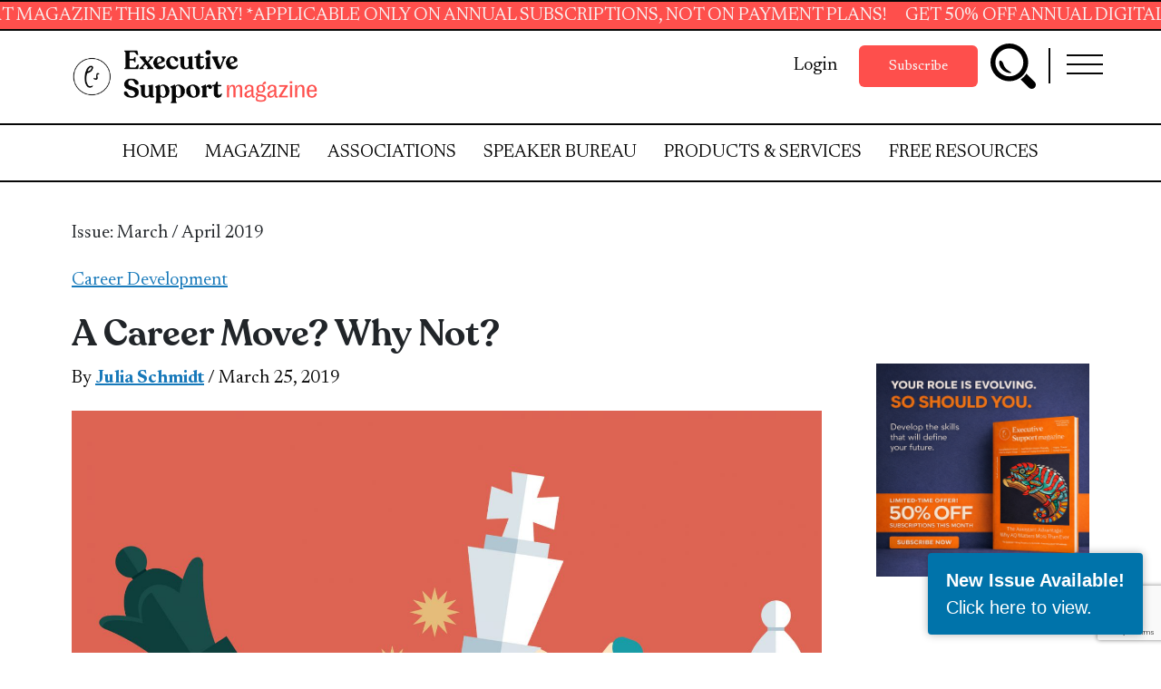

--- FILE ---
content_type: text/html; charset=UTF-8
request_url: https://executivesupportmagazine.com/a-career-move-why-not/
body_size: 38737
content:

<!doctype html>

  <html class="no-js"  lang="en-US">

	<head>
		<meta charset="utf-8">
<script type="text/javascript">
/* <![CDATA[ */

//----------------------------------------------------------
//------ JAVASCRIPT HOOK FUNCTIONS FOR GRAVITY FORMS -------
//----------------------------------------------------------

if ( ! gform ) {
	document.addEventListener( 'gform_main_scripts_loaded', function() { gform.scriptsLoaded = true; } );
	document.addEventListener( 'gform/theme/scripts_loaded', function() { gform.themeScriptsLoaded = true; } );
	window.addEventListener( 'DOMContentLoaded', function() { gform.domLoaded = true; } );

	var gform = {
		domLoaded: false,
		scriptsLoaded: false,
		themeScriptsLoaded: false,
		isFormEditor: () => typeof InitializeEditor === 'function',

		/**
		 * @deprecated 2.9 the use of initializeOnLoaded in the form editor context is deprecated.
		 * @remove-in 4.0 this function will not check for gform.isFormEditor().
		 */
		callIfLoaded: function ( fn ) {
			if ( gform.domLoaded && gform.scriptsLoaded && ( gform.themeScriptsLoaded || gform.isFormEditor() ) ) {
				if ( gform.isFormEditor() ) {
					console.warn( 'The use of gform.initializeOnLoaded() is deprecated in the form editor context and will be removed in Gravity Forms 3.1.' );
				}
				fn();
				return true;
			}
			return false;
		},

		/**
		 * Call a function when all scripts are loaded
		 *
		 * @param function fn the callback function to call when all scripts are loaded
		 *
		 * @returns void
		 */
		initializeOnLoaded: function( fn ) {
			if ( ! gform.callIfLoaded( fn ) ) {
				document.addEventListener( 'gform_main_scripts_loaded', () => { gform.scriptsLoaded = true; gform.callIfLoaded( fn ); } );
				document.addEventListener( 'gform/theme/scripts_loaded', () => { gform.themeScriptsLoaded = true; gform.callIfLoaded( fn ); } );
				window.addEventListener( 'DOMContentLoaded', () => { gform.domLoaded = true; gform.callIfLoaded( fn ); } );
			}
		},

		hooks: { action: {}, filter: {} },
		addAction: function( action, callable, priority, tag ) {
			gform.addHook( 'action', action, callable, priority, tag );
		},
		addFilter: function( action, callable, priority, tag ) {
			gform.addHook( 'filter', action, callable, priority, tag );
		},
		doAction: function( action ) {
			gform.doHook( 'action', action, arguments );
		},
		applyFilters: function( action ) {
			return gform.doHook( 'filter', action, arguments );
		},
		removeAction: function( action, tag ) {
			gform.removeHook( 'action', action, tag );
		},
		removeFilter: function( action, priority, tag ) {
			gform.removeHook( 'filter', action, priority, tag );
		},
		addHook: function( hookType, action, callable, priority, tag ) {
			if ( undefined == gform.hooks[hookType][action] ) {
				gform.hooks[hookType][action] = [];
			}
			var hooks = gform.hooks[hookType][action];
			if ( undefined == tag ) {
				tag = action + '_' + hooks.length;
			}
			if( priority == undefined ){
				priority = 10;
			}

			gform.hooks[hookType][action].push( { tag:tag, callable:callable, priority:priority } );
		},
		doHook: function( hookType, action, args ) {

			// splice args from object into array and remove first index which is the hook name
			args = Array.prototype.slice.call(args, 1);

			if ( undefined != gform.hooks[hookType][action] ) {
				var hooks = gform.hooks[hookType][action], hook;
				//sort by priority
				hooks.sort(function(a,b){return a["priority"]-b["priority"]});

				hooks.forEach( function( hookItem ) {
					hook = hookItem.callable;

					if(typeof hook != 'function')
						hook = window[hook];
					if ( 'action' == hookType ) {
						hook.apply(null, args);
					} else {
						args[0] = hook.apply(null, args);
					}
				} );
			}
			if ( 'filter'==hookType ) {
				return args[0];
			}
		},
		removeHook: function( hookType, action, priority, tag ) {
			if ( undefined != gform.hooks[hookType][action] ) {
				var hooks = gform.hooks[hookType][action];
				hooks = hooks.filter( function(hook, index, arr) {
					var removeHook = (undefined==tag||tag==hook.tag) && (undefined==priority||priority==hook.priority);
					return !removeHook;
				} );
				gform.hooks[hookType][action] = hooks;
			}
		}
	};
}

/* ]]> */
</script>


		<!-- Force IE to use the latest rendering engine available -->
		<meta http-equiv="X-UA-Compatible" content="IE=edge">

		<!-- Mobile Meta -->
		<meta name="viewport" content="width=device-width, initial-scale=1.0">
		<meta class="foundation-mq">

		<!-- If Site Icon isn't set in customizer -->
		
		<link rel="pingback" href="https://executivesupportmagazine.com/xmlrpc.php">

		<meta name='robots' content='index, follow, max-image-preview:large, max-snippet:-1, max-video-preview:-1' />

	<!-- This site is optimized with the Yoast SEO Premium plugin v22.8 (Yoast SEO v25.2) - https://yoast.com/wordpress/plugins/seo/ -->
	<title>A Career Move? Why Not? - Executive Support Magazine</title>
	<meta name="description" content="Professional growth demands diversity, continuous learning, focus, and ownership. Having a meaningful career is relevant and awesome says Julia Schmidt" />
	<link rel="canonical" href="https://executivesupportmagazine.com/a-career-move-why-not/" />
	<meta property="og:locale" content="en_US" />
	<meta property="og:type" content="article" />
	<meta property="og:title" content="A Career Move? Why Not?" />
	<meta property="og:description" content="Professional growth demands diversity, continuous learning, focus, and ownership. Having a meaningful career is relevant and awesome says Julia Schmidt" />
	<meta property="og:url" content="https://executivesupportmagazine.com/a-career-move-why-not/" />
	<meta property="og:site_name" content="Executive Support Magazine" />
	<meta property="article:author" content="https://www.facebook.com/organizational.health.wellbeing.for.assistants/" />
	<meta property="article:published_time" content="2019-03-24T23:25:14+00:00" />
	<meta property="article:modified_time" content="2024-08-02T10:48:12+00:00" />
	<meta property="og:image" content="https://executivesupportmagazine.com/wp-content/uploads/2021/02/iiii.-iStock-1094420104.jpg" />
	<meta property="og:image:width" content="1844" />
	<meta property="og:image:height" content="1625" />
	<meta property="og:image:type" content="image/jpeg" />
	<meta name="author" content="Julia Schmidt" />
	<meta name="twitter:card" content="summary_large_image" />
	<meta name="twitter:creator" content="@https://twitter.com/Julia_SchmidtEA" />
	<meta name="twitter:label1" content="Written by" />
	<meta name="twitter:data1" content="Julia Schmidt" />
	<meta name="twitter:label2" content="Est. reading time" />
	<meta name="twitter:data2" content="4 minutes" />
	<script type="application/ld+json" class="yoast-schema-graph">{"@context":"https://schema.org","@graph":[{"@type":"Article","@id":"https://executivesupportmagazine.com/a-career-move-why-not/#article","isPartOf":{"@id":"https://executivesupportmagazine.com/a-career-move-why-not/"},"author":{"name":"Julia Schmidt","@id":"https://executivesupportmagazine.com/#/schema/person/77d62d149e3bcb35eda8a7cd16e8a540"},"headline":"A Career Move? Why Not?","datePublished":"2019-03-24T23:25:14+00:00","dateModified":"2024-08-02T10:48:12+00:00","mainEntityOfPage":{"@id":"https://executivesupportmagazine.com/a-career-move-why-not/"},"wordCount":736,"commentCount":0,"publisher":{"@id":"https://executivesupportmagazine.com/#organization"},"image":{"@id":"https://executivesupportmagazine.com/a-career-move-why-not/#primaryimage"},"thumbnailUrl":"https://executivesupportmagazine.com/wp-content/uploads/2021/02/iiii.-iStock-1094420104.jpg","keywords":["A Career Move? Why Not?","Career","career development","Career Moves","Career Progression","Julia Schmidt","upskill"],"articleSection":["Career Development"],"inLanguage":"en-US","potentialAction":[{"@type":"CommentAction","name":"Comment","target":["https://executivesupportmagazine.com/a-career-move-why-not/#respond"]}]},{"@type":"WebPage","@id":"https://executivesupportmagazine.com/a-career-move-why-not/","url":"https://executivesupportmagazine.com/a-career-move-why-not/","name":"A Career Move? Why Not? - Executive Support Magazine","isPartOf":{"@id":"https://executivesupportmagazine.com/#website"},"primaryImageOfPage":{"@id":"https://executivesupportmagazine.com/a-career-move-why-not/#primaryimage"},"image":{"@id":"https://executivesupportmagazine.com/a-career-move-why-not/#primaryimage"},"thumbnailUrl":"https://executivesupportmagazine.com/wp-content/uploads/2021/02/iiii.-iStock-1094420104.jpg","datePublished":"2019-03-24T23:25:14+00:00","dateModified":"2024-08-02T10:48:12+00:00","description":"Professional growth demands diversity, continuous learning, focus, and ownership. Having a meaningful career is relevant and awesome says Julia Schmidt","breadcrumb":{"@id":"https://executivesupportmagazine.com/a-career-move-why-not/#breadcrumb"},"inLanguage":"en-US","potentialAction":[{"@type":"ReadAction","target":["https://executivesupportmagazine.com/a-career-move-why-not/"]}]},{"@type":"ImageObject","inLanguage":"en-US","@id":"https://executivesupportmagazine.com/a-career-move-why-not/#primaryimage","url":"https://executivesupportmagazine.com/wp-content/uploads/2021/02/iiii.-iStock-1094420104.jpg","contentUrl":"https://executivesupportmagazine.com/wp-content/uploads/2021/02/iiii.-iStock-1094420104.jpg","width":1844,"height":1625},{"@type":"BreadcrumbList","@id":"https://executivesupportmagazine.com/a-career-move-why-not/#breadcrumb","itemListElement":[{"@type":"ListItem","position":1,"name":"Home","item":"https://executivesupportmagazine.com/"},{"@type":"ListItem","position":2,"name":"Magazine","item":"https://executivesupportmagazine.com/magazine/"},{"@type":"ListItem","position":3,"name":"A Career Move? Why Not?"}]},{"@type":"WebSite","@id":"https://executivesupportmagazine.com/#website","url":"https://executivesupportmagazine.com/","name":"Executive Support Magazine","description":"The ultimate training resource for administrative professionals.","publisher":{"@id":"https://executivesupportmagazine.com/#organization"},"potentialAction":[{"@type":"SearchAction","target":{"@type":"EntryPoint","urlTemplate":"https://executivesupportmagazine.com/?s={search_term_string}"},"query-input":{"@type":"PropertyValueSpecification","valueRequired":true,"valueName":"search_term_string"}}],"inLanguage":"en-US"},{"@type":"Organization","@id":"https://executivesupportmagazine.com/#organization","name":"Executive Support Magazine","url":"https://executivesupportmagazine.com/","logo":{"@type":"ImageObject","inLanguage":"en-US","@id":"https://executivesupportmagazine.com/#/schema/logo/image/","url":"https://executivesupportmagazine.com/wp-content/uploads/2021/03/Executive_Support_Magazine_Logo_Color-1.png","contentUrl":"https://executivesupportmagazine.com/wp-content/uploads/2021/03/Executive_Support_Magazine_Logo_Color-1.png","width":3509,"height":770,"caption":"Executive Support Magazine"},"image":{"@id":"https://executivesupportmagazine.com/#/schema/logo/image/"}},{"@type":"Person","@id":"https://executivesupportmagazine.com/#/schema/person/77d62d149e3bcb35eda8a7cd16e8a540","name":"Julia Schmidt","description":"Julia Schmidt is an award-winning Executive Assistant with over 20 years of experience working in different industries. She is known for being a passionate advocate for people development and in helping others succeed and embrace their leadership skills. Julia is an active networker and mentor and a proud graduate of the University of Norway with a master’s degree in Portuguese Language and Literature and has also studied Business Administration. Follow Julia on LinkedIn. Julia is the author of The Executive Secretary Guide to Building a Successful Career Strategy, and is the Executive Vice Chair of IMA – International Management Assistants. Julia is also part of our Speaker Bureau. If you are interested in Julia training your Assistants or speaking at your event, either virtually or in person, please visit executivesupportmagazine.com/speaker-bureau.","sameAs":["https://www.facebook.com/organizational.health.wellbeing.for.assistants/","https://www.linkedin.com/in/juliaschmidtea/","https://x.com/https://twitter.com/Julia_SchmidtEA"],"url":"https://executivesupportmagazine.com/author/julia-schmidt/"}]}</script>
	<!-- / Yoast SEO Premium plugin. -->


<link rel='dns-prefetch' href='//www.google.com' />
<link rel='dns-prefetch' href='//www.googletagmanager.com' />
<link rel='dns-prefetch' href='//cdnjs.cloudflare.com' />
<link rel='dns-prefetch' href='//cdn.jsdelivr.net' />
<link rel="alternate" type="application/rss+xml" title="Executive Support Magazine &raquo; Feed" href="https://executivesupportmagazine.com/feed/" />
<link rel="alternate" type="application/rss+xml" title="Executive Support Magazine &raquo; Comments Feed" href="https://executivesupportmagazine.com/comments/feed/" />
<link rel="alternate" type="application/rss+xml" title="Executive Support Magazine &raquo; A Career Move? Why Not? Comments Feed" href="https://executivesupportmagazine.com/a-career-move-why-not/feed/" />
<script type="text/javascript">
/* <![CDATA[ */
window._wpemojiSettings = {"baseUrl":"https:\/\/s.w.org\/images\/core\/emoji\/15.0.3\/72x72\/","ext":".png","svgUrl":"https:\/\/s.w.org\/images\/core\/emoji\/15.0.3\/svg\/","svgExt":".svg","source":{"wpemoji":"https:\/\/executivesupportmagazine.com\/wp-includes\/js\/wp-emoji.js?ver=e97784a4ebfd2320bfb86a0c624dd549","twemoji":"https:\/\/executivesupportmagazine.com\/wp-includes\/js\/twemoji.js?ver=e97784a4ebfd2320bfb86a0c624dd549"}};
/**
 * @output wp-includes/js/wp-emoji-loader.js
 */

/**
 * Emoji Settings as exported in PHP via _print_emoji_detection_script().
 * @typedef WPEmojiSettings
 * @type {object}
 * @property {?object} source
 * @property {?string} source.concatemoji
 * @property {?string} source.twemoji
 * @property {?string} source.wpemoji
 * @property {?boolean} DOMReady
 * @property {?Function} readyCallback
 */

/**
 * Support tests.
 * @typedef SupportTests
 * @type {object}
 * @property {?boolean} flag
 * @property {?boolean} emoji
 */

/**
 * IIFE to detect emoji support and load Twemoji if needed.
 *
 * @param {Window} window
 * @param {Document} document
 * @param {WPEmojiSettings} settings
 */
( function wpEmojiLoader( window, document, settings ) {
	if ( typeof Promise === 'undefined' ) {
		return;
	}

	var sessionStorageKey = 'wpEmojiSettingsSupports';
	var tests = [ 'flag', 'emoji' ];

	/**
	 * Checks whether the browser supports offloading to a Worker.
	 *
	 * @since 6.3.0
	 *
	 * @private
	 *
	 * @returns {boolean}
	 */
	function supportsWorkerOffloading() {
		return (
			typeof Worker !== 'undefined' &&
			typeof OffscreenCanvas !== 'undefined' &&
			typeof URL !== 'undefined' &&
			URL.createObjectURL &&
			typeof Blob !== 'undefined'
		);
	}

	/**
	 * @typedef SessionSupportTests
	 * @type {object}
	 * @property {number} timestamp
	 * @property {SupportTests} supportTests
	 */

	/**
	 * Get support tests from session.
	 *
	 * @since 6.3.0
	 *
	 * @private
	 *
	 * @returns {?SupportTests} Support tests, or null if not set or older than 1 week.
	 */
	function getSessionSupportTests() {
		try {
			/** @type {SessionSupportTests} */
			var item = JSON.parse(
				sessionStorage.getItem( sessionStorageKey )
			);
			if (
				typeof item === 'object' &&
				typeof item.timestamp === 'number' &&
				new Date().valueOf() < item.timestamp + 604800 && // Note: Number is a week in seconds.
				typeof item.supportTests === 'object'
			) {
				return item.supportTests;
			}
		} catch ( e ) {}
		return null;
	}

	/**
	 * Persist the supports in session storage.
	 *
	 * @since 6.3.0
	 *
	 * @private
	 *
	 * @param {SupportTests} supportTests Support tests.
	 */
	function setSessionSupportTests( supportTests ) {
		try {
			/** @type {SessionSupportTests} */
			var item = {
				supportTests: supportTests,
				timestamp: new Date().valueOf()
			};

			sessionStorage.setItem(
				sessionStorageKey,
				JSON.stringify( item )
			);
		} catch ( e ) {}
	}

	/**
	 * Checks if two sets of Emoji characters render the same visually.
	 *
	 * This function may be serialized to run in a Worker. Therefore, it cannot refer to variables from the containing
	 * scope. Everything must be passed by parameters.
	 *
	 * @since 4.9.0
	 *
	 * @private
	 *
	 * @param {CanvasRenderingContext2D} context 2D Context.
	 * @param {string} set1 Set of Emoji to test.
	 * @param {string} set2 Set of Emoji to test.
	 *
	 * @return {boolean} True if the two sets render the same.
	 */
	function emojiSetsRenderIdentically( context, set1, set2 ) {
		// Cleanup from previous test.
		context.clearRect( 0, 0, context.canvas.width, context.canvas.height );
		context.fillText( set1, 0, 0 );
		var rendered1 = new Uint32Array(
			context.getImageData(
				0,
				0,
				context.canvas.width,
				context.canvas.height
			).data
		);

		// Cleanup from previous test.
		context.clearRect( 0, 0, context.canvas.width, context.canvas.height );
		context.fillText( set2, 0, 0 );
		var rendered2 = new Uint32Array(
			context.getImageData(
				0,
				0,
				context.canvas.width,
				context.canvas.height
			).data
		);

		return rendered1.every( function ( rendered2Data, index ) {
			return rendered2Data === rendered2[ index ];
		} );
	}

	/**
	 * Determines if the browser properly renders Emoji that Twemoji can supplement.
	 *
	 * This function may be serialized to run in a Worker. Therefore, it cannot refer to variables from the containing
	 * scope. Everything must be passed by parameters.
	 *
	 * @since 4.2.0
	 *
	 * @private
	 *
	 * @param {CanvasRenderingContext2D} context 2D Context.
	 * @param {string} type Whether to test for support of "flag" or "emoji".
	 * @param {Function} emojiSetsRenderIdentically Reference to emojiSetsRenderIdentically function, needed due to minification.
	 *
	 * @return {boolean} True if the browser can render emoji, false if it cannot.
	 */
	function browserSupportsEmoji( context, type, emojiSetsRenderIdentically ) {
		var isIdentical;

		switch ( type ) {
			case 'flag':
				/*
				 * Test for Transgender flag compatibility. Added in Unicode 13.
				 *
				 * To test for support, we try to render it, and compare the rendering to how it would look if
				 * the browser doesn't render it correctly (white flag emoji + transgender symbol).
				 */
				isIdentical = emojiSetsRenderIdentically(
					context,
					'\uD83C\uDFF3\uFE0F\u200D\u26A7\uFE0F', // as a zero-width joiner sequence
					'\uD83C\uDFF3\uFE0F\u200B\u26A7\uFE0F' // separated by a zero-width space
				);

				if ( isIdentical ) {
					return false;
				}

				/*
				 * Test for UN flag compatibility. This is the least supported of the letter locale flags,
				 * so gives us an easy test for full support.
				 *
				 * To test for support, we try to render it, and compare the rendering to how it would look if
				 * the browser doesn't render it correctly ([U] + [N]).
				 */
				isIdentical = emojiSetsRenderIdentically(
					context,
					'\uD83C\uDDFA\uD83C\uDDF3', // as the sequence of two code points
					'\uD83C\uDDFA\u200B\uD83C\uDDF3' // as the two code points separated by a zero-width space
				);

				if ( isIdentical ) {
					return false;
				}

				/*
				 * Test for English flag compatibility. England is a country in the United Kingdom, it
				 * does not have a two letter locale code but rather a five letter sub-division code.
				 *
				 * To test for support, we try to render it, and compare the rendering to how it would look if
				 * the browser doesn't render it correctly (black flag emoji + [G] + [B] + [E] + [N] + [G]).
				 */
				isIdentical = emojiSetsRenderIdentically(
					context,
					// as the flag sequence
					'\uD83C\uDFF4\uDB40\uDC67\uDB40\uDC62\uDB40\uDC65\uDB40\uDC6E\uDB40\uDC67\uDB40\uDC7F',
					// with each code point separated by a zero-width space
					'\uD83C\uDFF4\u200B\uDB40\uDC67\u200B\uDB40\uDC62\u200B\uDB40\uDC65\u200B\uDB40\uDC6E\u200B\uDB40\uDC67\u200B\uDB40\uDC7F'
				);

				return ! isIdentical;
			case 'emoji':
				/*
				 * Four and twenty blackbirds baked in a pie.
				 *
				 * To test for Emoji 15.0 support, try to render a new emoji: Blackbird.
				 *
				 * The Blackbird is a ZWJ sequence combining 🐦 Bird and ⬛ large black square.,
				 *
				 * 0x1F426 (\uD83D\uDC26) == Bird
				 * 0x200D == Zero-Width Joiner (ZWJ) that links the code points for the new emoji or
				 * 0x200B == Zero-Width Space (ZWS) that is rendered for clients not supporting the new emoji.
				 * 0x2B1B == Large Black Square
				 *
				 * When updating this test for future Emoji releases, ensure that individual emoji that make up the
				 * sequence come from older emoji standards.
				 */
				isIdentical = emojiSetsRenderIdentically(
					context,
					'\uD83D\uDC26\u200D\u2B1B', // as the zero-width joiner sequence
					'\uD83D\uDC26\u200B\u2B1B' // separated by a zero-width space
				);

				return ! isIdentical;
		}

		return false;
	}

	/**
	 * Checks emoji support tests.
	 *
	 * This function may be serialized to run in a Worker. Therefore, it cannot refer to variables from the containing
	 * scope. Everything must be passed by parameters.
	 *
	 * @since 6.3.0
	 *
	 * @private
	 *
	 * @param {string[]} tests Tests.
	 * @param {Function} browserSupportsEmoji Reference to browserSupportsEmoji function, needed due to minification.
	 * @param {Function} emojiSetsRenderIdentically Reference to emojiSetsRenderIdentically function, needed due to minification.
	 *
	 * @return {SupportTests} Support tests.
	 */
	function testEmojiSupports( tests, browserSupportsEmoji, emojiSetsRenderIdentically ) {
		var canvas;
		if (
			typeof WorkerGlobalScope !== 'undefined' &&
			self instanceof WorkerGlobalScope
		) {
			canvas = new OffscreenCanvas( 300, 150 ); // Dimensions are default for HTMLCanvasElement.
		} else {
			canvas = document.createElement( 'canvas' );
		}

		var context = canvas.getContext( '2d', { willReadFrequently: true } );

		/*
		 * Chrome on OS X added native emoji rendering in M41. Unfortunately,
		 * it doesn't work when the font is bolder than 500 weight. So, we
		 * check for bold rendering support to avoid invisible emoji in Chrome.
		 */
		context.textBaseline = 'top';
		context.font = '600 32px Arial';

		var supports = {};
		tests.forEach( function ( test ) {
			supports[ test ] = browserSupportsEmoji( context, test, emojiSetsRenderIdentically );
		} );
		return supports;
	}

	/**
	 * Adds a script to the head of the document.
	 *
	 * @ignore
	 *
	 * @since 4.2.0
	 *
	 * @param {string} src The url where the script is located.
	 *
	 * @return {void}
	 */
	function addScript( src ) {
		var script = document.createElement( 'script' );
		script.src = src;
		script.defer = true;
		document.head.appendChild( script );
	}

	settings.supports = {
		everything: true,
		everythingExceptFlag: true
	};

	// Create a promise for DOMContentLoaded since the worker logic may finish after the event has fired.
	var domReadyPromise = new Promise( function ( resolve ) {
		document.addEventListener( 'DOMContentLoaded', resolve, {
			once: true
		} );
	} );

	// Obtain the emoji support from the browser, asynchronously when possible.
	new Promise( function ( resolve ) {
		var supportTests = getSessionSupportTests();
		if ( supportTests ) {
			resolve( supportTests );
			return;
		}

		if ( supportsWorkerOffloading() ) {
			try {
				// Note that the functions are being passed as arguments due to minification.
				var workerScript =
					'postMessage(' +
					testEmojiSupports.toString() +
					'(' +
					[
						JSON.stringify( tests ),
						browserSupportsEmoji.toString(),
						emojiSetsRenderIdentically.toString()
					].join( ',' ) +
					'));';
				var blob = new Blob( [ workerScript ], {
					type: 'text/javascript'
				} );
				var worker = new Worker( URL.createObjectURL( blob ), { name: 'wpTestEmojiSupports' } );
				worker.onmessage = function ( event ) {
					supportTests = event.data;
					setSessionSupportTests( supportTests );
					worker.terminate();
					resolve( supportTests );
				};
				return;
			} catch ( e ) {}
		}

		supportTests = testEmojiSupports( tests, browserSupportsEmoji, emojiSetsRenderIdentically );
		setSessionSupportTests( supportTests );
		resolve( supportTests );
	} )
		// Once the browser emoji support has been obtained from the session, finalize the settings.
		.then( function ( supportTests ) {
			/*
			 * Tests the browser support for flag emojis and other emojis, and adjusts the
			 * support settings accordingly.
			 */
			for ( var test in supportTests ) {
				settings.supports[ test ] = supportTests[ test ];

				settings.supports.everything =
					settings.supports.everything && settings.supports[ test ];

				if ( 'flag' !== test ) {
					settings.supports.everythingExceptFlag =
						settings.supports.everythingExceptFlag &&
						settings.supports[ test ];
				}
			}

			settings.supports.everythingExceptFlag =
				settings.supports.everythingExceptFlag &&
				! settings.supports.flag;

			// Sets DOMReady to false and assigns a ready function to settings.
			settings.DOMReady = false;
			settings.readyCallback = function () {
				settings.DOMReady = true;
			};
		} )
		.then( function () {
			return domReadyPromise;
		} )
		.then( function () {
			// When the browser can not render everything we need to load a polyfill.
			if ( ! settings.supports.everything ) {
				settings.readyCallback();

				var src = settings.source || {};

				if ( src.concatemoji ) {
					addScript( src.concatemoji );
				} else if ( src.wpemoji && src.twemoji ) {
					addScript( src.twemoji );
					addScript( src.wpemoji );
				}
			}
		} );
} )( window, document, window._wpemojiSettings );

/* ]]> */
</script>
<link rel='stylesheet' id='moove_activity_addon_frontend-css' href='https://executivesupportmagazine.com/wp-content/plugins/user-activity-tracking-and-log-addon/assets/css/activity-et-front.css?ver=4.1.0' type='text/css' media='all' />
<style id='wp-emoji-styles-inline-css' type='text/css'>

	img.wp-smiley, img.emoji {
		display: inline !important;
		border: none !important;
		box-shadow: none !important;
		height: 1em !important;
		width: 1em !important;
		margin: 0 0.07em !important;
		vertical-align: -0.1em !important;
		background: none !important;
		padding: 0 !important;
	}
</style>
<link rel='stylesheet' id='wp-block-library-css' href='https://executivesupportmagazine.com/wp-includes/css/dist/block-library/style.css?ver=e97784a4ebfd2320bfb86a0c624dd549' type='text/css' media='all' />
<link rel='stylesheet' id='gutenberg-pdfjs-style-css' href='https://executivesupportmagazine.com/wp-content/plugins/pdfjs-viewer-shortcode/inc/../blocks/build/style-index.css?ver=1768554510' type='text/css' media='all' />
<style id='classic-theme-styles-inline-css' type='text/css'>
/**
 * These rules are needed for backwards compatibility.
 * They should match the button element rules in the base theme.json file.
 */
.wp-block-button__link {
	color: #ffffff;
	background-color: #32373c;
	border-radius: 9999px; /* 100% causes an oval, but any explicit but really high value retains the pill shape. */

	/* This needs a low specificity so it won't override the rules from the button element if defined in theme.json. */
	box-shadow: none;
	text-decoration: none;

	/* The extra 2px are added to size solids the same as the outline versions.*/
	padding: calc(0.667em + 2px) calc(1.333em + 2px);

	font-size: 1.125em;
}

.wp-block-file__button {
	background: #32373c;
	color: #ffffff;
	text-decoration: none;
}

</style>
<style id='global-styles-inline-css' type='text/css'>
:root{--wp--preset--aspect-ratio--square: 1;--wp--preset--aspect-ratio--4-3: 4/3;--wp--preset--aspect-ratio--3-4: 3/4;--wp--preset--aspect-ratio--3-2: 3/2;--wp--preset--aspect-ratio--2-3: 2/3;--wp--preset--aspect-ratio--16-9: 16/9;--wp--preset--aspect-ratio--9-16: 9/16;--wp--preset--color--black: #000000;--wp--preset--color--cyan-bluish-gray: #abb8c3;--wp--preset--color--white: #ffffff;--wp--preset--color--pale-pink: #f78da7;--wp--preset--color--vivid-red: #cf2e2e;--wp--preset--color--luminous-vivid-orange: #ff6900;--wp--preset--color--luminous-vivid-amber: #fcb900;--wp--preset--color--light-green-cyan: #7bdcb5;--wp--preset--color--vivid-green-cyan: #00d084;--wp--preset--color--pale-cyan-blue: #8ed1fc;--wp--preset--color--vivid-cyan-blue: #0693e3;--wp--preset--color--vivid-purple: #9b51e0;--wp--preset--gradient--vivid-cyan-blue-to-vivid-purple: linear-gradient(135deg,rgba(6,147,227,1) 0%,rgb(155,81,224) 100%);--wp--preset--gradient--light-green-cyan-to-vivid-green-cyan: linear-gradient(135deg,rgb(122,220,180) 0%,rgb(0,208,130) 100%);--wp--preset--gradient--luminous-vivid-amber-to-luminous-vivid-orange: linear-gradient(135deg,rgba(252,185,0,1) 0%,rgba(255,105,0,1) 100%);--wp--preset--gradient--luminous-vivid-orange-to-vivid-red: linear-gradient(135deg,rgba(255,105,0,1) 0%,rgb(207,46,46) 100%);--wp--preset--gradient--very-light-gray-to-cyan-bluish-gray: linear-gradient(135deg,rgb(238,238,238) 0%,rgb(169,184,195) 100%);--wp--preset--gradient--cool-to-warm-spectrum: linear-gradient(135deg,rgb(74,234,220) 0%,rgb(151,120,209) 20%,rgb(207,42,186) 40%,rgb(238,44,130) 60%,rgb(251,105,98) 80%,rgb(254,248,76) 100%);--wp--preset--gradient--blush-light-purple: linear-gradient(135deg,rgb(255,206,236) 0%,rgb(152,150,240) 100%);--wp--preset--gradient--blush-bordeaux: linear-gradient(135deg,rgb(254,205,165) 0%,rgb(254,45,45) 50%,rgb(107,0,62) 100%);--wp--preset--gradient--luminous-dusk: linear-gradient(135deg,rgb(255,203,112) 0%,rgb(199,81,192) 50%,rgb(65,88,208) 100%);--wp--preset--gradient--pale-ocean: linear-gradient(135deg,rgb(255,245,203) 0%,rgb(182,227,212) 50%,rgb(51,167,181) 100%);--wp--preset--gradient--electric-grass: linear-gradient(135deg,rgb(202,248,128) 0%,rgb(113,206,126) 100%);--wp--preset--gradient--midnight: linear-gradient(135deg,rgb(2,3,129) 0%,rgb(40,116,252) 100%);--wp--preset--font-size--small: 13px;--wp--preset--font-size--medium: 20px;--wp--preset--font-size--large: 36px;--wp--preset--font-size--x-large: 42px;--wp--preset--spacing--20: 0.44rem;--wp--preset--spacing--30: 0.67rem;--wp--preset--spacing--40: 1rem;--wp--preset--spacing--50: 1.5rem;--wp--preset--spacing--60: 2.25rem;--wp--preset--spacing--70: 3.38rem;--wp--preset--spacing--80: 5.06rem;--wp--preset--shadow--natural: 6px 6px 9px rgba(0, 0, 0, 0.2);--wp--preset--shadow--deep: 12px 12px 50px rgba(0, 0, 0, 0.4);--wp--preset--shadow--sharp: 6px 6px 0px rgba(0, 0, 0, 0.2);--wp--preset--shadow--outlined: 6px 6px 0px -3px rgba(255, 255, 255, 1), 6px 6px rgba(0, 0, 0, 1);--wp--preset--shadow--crisp: 6px 6px 0px rgba(0, 0, 0, 1);}:where(.is-layout-flex){gap: 0.5em;}:where(.is-layout-grid){gap: 0.5em;}body .is-layout-flex{display: flex;}.is-layout-flex{flex-wrap: wrap;align-items: center;}.is-layout-flex > :is(*, div){margin: 0;}body .is-layout-grid{display: grid;}.is-layout-grid > :is(*, div){margin: 0;}:where(.wp-block-columns.is-layout-flex){gap: 2em;}:where(.wp-block-columns.is-layout-grid){gap: 2em;}:where(.wp-block-post-template.is-layout-flex){gap: 1.25em;}:where(.wp-block-post-template.is-layout-grid){gap: 1.25em;}.has-black-color{color: var(--wp--preset--color--black) !important;}.has-cyan-bluish-gray-color{color: var(--wp--preset--color--cyan-bluish-gray) !important;}.has-white-color{color: var(--wp--preset--color--white) !important;}.has-pale-pink-color{color: var(--wp--preset--color--pale-pink) !important;}.has-vivid-red-color{color: var(--wp--preset--color--vivid-red) !important;}.has-luminous-vivid-orange-color{color: var(--wp--preset--color--luminous-vivid-orange) !important;}.has-luminous-vivid-amber-color{color: var(--wp--preset--color--luminous-vivid-amber) !important;}.has-light-green-cyan-color{color: var(--wp--preset--color--light-green-cyan) !important;}.has-vivid-green-cyan-color{color: var(--wp--preset--color--vivid-green-cyan) !important;}.has-pale-cyan-blue-color{color: var(--wp--preset--color--pale-cyan-blue) !important;}.has-vivid-cyan-blue-color{color: var(--wp--preset--color--vivid-cyan-blue) !important;}.has-vivid-purple-color{color: var(--wp--preset--color--vivid-purple) !important;}.has-black-background-color{background-color: var(--wp--preset--color--black) !important;}.has-cyan-bluish-gray-background-color{background-color: var(--wp--preset--color--cyan-bluish-gray) !important;}.has-white-background-color{background-color: var(--wp--preset--color--white) !important;}.has-pale-pink-background-color{background-color: var(--wp--preset--color--pale-pink) !important;}.has-vivid-red-background-color{background-color: var(--wp--preset--color--vivid-red) !important;}.has-luminous-vivid-orange-background-color{background-color: var(--wp--preset--color--luminous-vivid-orange) !important;}.has-luminous-vivid-amber-background-color{background-color: var(--wp--preset--color--luminous-vivid-amber) !important;}.has-light-green-cyan-background-color{background-color: var(--wp--preset--color--light-green-cyan) !important;}.has-vivid-green-cyan-background-color{background-color: var(--wp--preset--color--vivid-green-cyan) !important;}.has-pale-cyan-blue-background-color{background-color: var(--wp--preset--color--pale-cyan-blue) !important;}.has-vivid-cyan-blue-background-color{background-color: var(--wp--preset--color--vivid-cyan-blue) !important;}.has-vivid-purple-background-color{background-color: var(--wp--preset--color--vivid-purple) !important;}.has-black-border-color{border-color: var(--wp--preset--color--black) !important;}.has-cyan-bluish-gray-border-color{border-color: var(--wp--preset--color--cyan-bluish-gray) !important;}.has-white-border-color{border-color: var(--wp--preset--color--white) !important;}.has-pale-pink-border-color{border-color: var(--wp--preset--color--pale-pink) !important;}.has-vivid-red-border-color{border-color: var(--wp--preset--color--vivid-red) !important;}.has-luminous-vivid-orange-border-color{border-color: var(--wp--preset--color--luminous-vivid-orange) !important;}.has-luminous-vivid-amber-border-color{border-color: var(--wp--preset--color--luminous-vivid-amber) !important;}.has-light-green-cyan-border-color{border-color: var(--wp--preset--color--light-green-cyan) !important;}.has-vivid-green-cyan-border-color{border-color: var(--wp--preset--color--vivid-green-cyan) !important;}.has-pale-cyan-blue-border-color{border-color: var(--wp--preset--color--pale-cyan-blue) !important;}.has-vivid-cyan-blue-border-color{border-color: var(--wp--preset--color--vivid-cyan-blue) !important;}.has-vivid-purple-border-color{border-color: var(--wp--preset--color--vivid-purple) !important;}.has-vivid-cyan-blue-to-vivid-purple-gradient-background{background: var(--wp--preset--gradient--vivid-cyan-blue-to-vivid-purple) !important;}.has-light-green-cyan-to-vivid-green-cyan-gradient-background{background: var(--wp--preset--gradient--light-green-cyan-to-vivid-green-cyan) !important;}.has-luminous-vivid-amber-to-luminous-vivid-orange-gradient-background{background: var(--wp--preset--gradient--luminous-vivid-amber-to-luminous-vivid-orange) !important;}.has-luminous-vivid-orange-to-vivid-red-gradient-background{background: var(--wp--preset--gradient--luminous-vivid-orange-to-vivid-red) !important;}.has-very-light-gray-to-cyan-bluish-gray-gradient-background{background: var(--wp--preset--gradient--very-light-gray-to-cyan-bluish-gray) !important;}.has-cool-to-warm-spectrum-gradient-background{background: var(--wp--preset--gradient--cool-to-warm-spectrum) !important;}.has-blush-light-purple-gradient-background{background: var(--wp--preset--gradient--blush-light-purple) !important;}.has-blush-bordeaux-gradient-background{background: var(--wp--preset--gradient--blush-bordeaux) !important;}.has-luminous-dusk-gradient-background{background: var(--wp--preset--gradient--luminous-dusk) !important;}.has-pale-ocean-gradient-background{background: var(--wp--preset--gradient--pale-ocean) !important;}.has-electric-grass-gradient-background{background: var(--wp--preset--gradient--electric-grass) !important;}.has-midnight-gradient-background{background: var(--wp--preset--gradient--midnight) !important;}.has-small-font-size{font-size: var(--wp--preset--font-size--small) !important;}.has-medium-font-size{font-size: var(--wp--preset--font-size--medium) !important;}.has-large-font-size{font-size: var(--wp--preset--font-size--large) !important;}.has-x-large-font-size{font-size: var(--wp--preset--font-size--x-large) !important;}
:where(.wp-block-post-template.is-layout-flex){gap: 1.25em;}:where(.wp-block-post-template.is-layout-grid){gap: 1.25em;}
:where(.wp-block-columns.is-layout-flex){gap: 2em;}:where(.wp-block-columns.is-layout-grid){gap: 2em;}
:root :where(.wp-block-pullquote){font-size: 1.5em;line-height: 1.6;}
</style>
<link rel='stylesheet' id='scqm-style-css' href='https://executivesupportmagazine.com/wp-content/plugins/sc-queued-modals/assets/css/queued-modals.css?ver=1.0.3' type='text/css' media='all' />
<link rel='stylesheet' id='dashicons-css' href='https://executivesupportmagazine.com/wp-includes/css/dashicons.css?ver=e97784a4ebfd2320bfb86a0c624dd549' type='text/css' media='all' />
<link rel='stylesheet' id='simple-favorites-css' href='https://executivesupportmagazine.com/wp-content/plugins/favorites/assets/css/favorites.css?ver=2.3.6' type='text/css' media='all' />
<link rel='stylesheet' id='foundation-css-css' href='https://executivesupportmagazine.com/wp-content/themes/NAOS-BASE/foundation-sites/dist/css/foundation.min.css?ver=6.4.1' type='text/css' media='all' />
<link rel='stylesheet' id='motion-ui-css' href='https://cdn.jsdelivr.net/npm/motion-ui@1.2.3/dist/motion-ui.min.css?ver=e97784a4ebfd2320bfb86a0c624dd549' type='text/css' media='all' />
<link rel='stylesheet' id='fancy-css-css' href='https://cdnjs.cloudflare.com/ajax/libs/fancybox/3.2.5/jquery.fancybox.min.css?ver=e97784a4ebfd2320bfb86a0c624dd549' type='text/css' media='all' />
<link rel='stylesheet' id='select-css-css' href='https://cdnjs.cloudflare.com/ajax/libs/select2/4.0.5/css/select2.min.css?ver=e97784a4ebfd2320bfb86a0c624dd549' type='text/css' media='all' />
<link rel='stylesheet' id='site-css-css' href='https://executivesupportmagazine.com/wp-content/themes/NAOS-BASE/assets/styles/style.css?ver=1749731910' type='text/css' media='all' />
<link rel='stylesheet' id='bootstrap-css-css' href='https://cdn.jsdelivr.net/npm/bootstrap@5.3.0-alpha3/dist/css/bootstrap.min.css?ver=e97784a4ebfd2320bfb86a0c624dd549' type='text/css' media='all' />
<link rel='stylesheet' id='bootstrap-icons-css' href='https://cdn.jsdelivr.net/npm/bootstrap-icons@1.11.3/font/bootstrap-icons.min.css?ver=e97784a4ebfd2320bfb86a0c624dd549' type='text/css' media='all' />
<script type="text/javascript" src="https://executivesupportmagazine.com/wp-includes/js/jquery/jquery.js?ver=3.7.1" id="jquery-core-js"></script>
<script type="text/javascript" src="https://executivesupportmagazine.com/wp-includes/js/jquery/jquery-migrate.js?ver=3.4.1" id="jquery-migrate-js"></script>
<script type="text/javascript" id="favorites-js-extra">
/* <![CDATA[ */
var favorites_data = {"ajaxurl":"https:\/\/executivesupportmagazine.com\/wp-admin\/admin-ajax.php","nonce":"0712e3b4f3","favorite":"Save to your library <img class=\"ico\" src=\"https:\/\/icongr.am\/material\/book-plus-multiple-outline.svg?size=30&color=currentColor\" \/>","favorited":"Saved to your library <img class=\"ico\" src=\"https:\/\/icongr.am\/material\/book-plus-multiple.svg?size=30&color=currentColor\" \/>","includecount":"","indicate_loading":"","loading_text":"Loading","loading_image":"","loading_image_active":"","loading_image_preload":"","cache_enabled":"1","button_options":{"button_type":"custom","custom_colors":false,"box_shadow":false,"include_count":false,"default":{"background_default":false,"border_default":false,"text_default":false,"icon_default":false,"count_default":false},"active":{"background_active":false,"border_active":false,"text_active":false,"icon_active":false,"count_active":false}},"authentication_modal_content":"<p>Please login to add favorites.<\/p>\n<p><a href=\"#\" data-favorites-modal-close>Dismiss this notice<\/a><\/p>\n","authentication_redirect":"","dev_mode":"","logged_in":"","user_id":"0","authentication_redirect_url":"https:\/\/executivesupportmagazine.com\/wp-login.php"};
/* ]]> */
</script>
<script type="text/javascript" src="https://executivesupportmagazine.com/wp-content/plugins/favorites/assets/js/favorites.min.js?ver=2.3.6" id="favorites-js"></script>

<!-- Google tag (gtag.js) snippet added by Site Kit -->
<!-- Google Analytics snippet added by Site Kit -->
<script type="text/javascript" src="https://www.googletagmanager.com/gtag/js?id=GT-WBZP2CQ" id="google_gtagjs-js" async></script>
<script type="text/javascript" id="google_gtagjs-js-after">
/* <![CDATA[ */
window.dataLayer = window.dataLayer || [];function gtag(){dataLayer.push(arguments);}
gtag("set","linker",{"domains":["executivesupportmagazine.com"]});
gtag("js", new Date());
gtag("set", "developer_id.dZTNiMT", true);
gtag("config", "GT-WBZP2CQ");
/* ]]> */
</script>
<link rel="https://api.w.org/" href="https://executivesupportmagazine.com/wp-json/" /><link rel="alternate" title="JSON" type="application/json" href="https://executivesupportmagazine.com/wp-json/wp/v2/posts/1194" /><link rel='shortlink' href='https://executivesupportmagazine.com/?p=1194' />
<link rel="alternate" title="oEmbed (JSON)" type="application/json+oembed" href="https://executivesupportmagazine.com/wp-json/oembed/1.0/embed?url=https%3A%2F%2Fexecutivesupportmagazine.com%2Fa-career-move-why-not%2F" />
<link rel="alternate" title="oEmbed (XML)" type="text/xml+oembed" href="https://executivesupportmagazine.com/wp-json/oembed/1.0/embed?url=https%3A%2F%2Fexecutivesupportmagazine.com%2Fa-career-move-why-not%2F&#038;format=xml" />
<meta name="generator" content="Site Kit by Google 1.170.0" /><link rel="icon" href="https://executivesupportmagazine.com/wp-content/uploads/2024/09/cropped-Untitled-1-32x32.jpg" sizes="32x32" />
<link rel="icon" href="https://executivesupportmagazine.com/wp-content/uploads/2024/09/cropped-Untitled-1-192x192.jpg" sizes="192x192" />
<link rel="apple-touch-icon" href="https://executivesupportmagazine.com/wp-content/uploads/2024/09/cropped-Untitled-1-180x180.jpg" />
<meta name="msapplication-TileImage" content="https://executivesupportmagazine.com/wp-content/uploads/2024/09/cropped-Untitled-1-270x270.jpg" />
        <!-- Global site tag (gtag.js) - Google Analytics -->
<script async src="https://www.googletagmanager.com/gtag/js?id=G-GTZFG629RM"></script>
<script>
  window.dataLayer = window.dataLayer || [];
  function gtag(){dataLayer.push(arguments);}
  gtag('js', new Date());

  gtag('config', 'G-GTZFG629RM');
</script>
<!-- Global site tag (gtag.js) - Google Analytics -->
<script async src="https://www.googletagmanager.com/gtag/js?id=UA-214555865-1"></script>
<script>
  window.dataLayer = window.dataLayer || [];
  function gtag(){dataLayer.push(arguments);}
  gtag('js', new Date());

  gtag('config', 'UA-214555865-1');
</script>
<!-- Facebook Pixel Code -->
<script>
  !function(f,b,e,v,n,t,s)
  {if(f.fbq)return;n=f.fbq=function(){n.callMethod?
  n.callMethod.apply(n,arguments):n.queue.push(arguments)};
  if(!f._fbq)f._fbq=n;n.push=n;n.loaded=!0;n.version='2.0';
  n.queue=[];t=b.createElement(e);t.async=!0;
  t.src=v;s=b.getElementsByTagName(e)[0];
  s.parentNode.insertBefore(t,s)}(window, document,'script',
  'https://connect.facebook.net/en_US/fbevents.js');
  fbq('init', '228612062471063');
  fbq('track', 'PageView');
</script>
<noscript><img height="1" width="1" style="display:none"
  src="https://www.facebook.com/tr?id=228612062471063&ev=PageView&noscript=1"
/></noscript>
<!-- End Facebook Pixel Code -->
<!-- Hotjar Tracking Code for https://executivesupportmagazine.com -->
<script>
    (function(h,o,t,j,a,r){
        h.hj=h.hj||function(){(h.hj.q=h.hj.q||[]).push(arguments)};
        h._hjSettings={hjid:2660363,hjsv:6};
        a=o.getElementsByTagName('head')[0];
        r=o.createElement('script');r.async=1;
        r.src=t+h._hjSettings.hjid+j+h._hjSettings.hjsv;
        a.appendChild(r);
    })(window,document,'https://static.hotjar.com/c/hotjar-','.js?sv=');
</script>
<!-- TrustBox script --> <script type="text/javascript" src="//widget.trustpilot.com/bootstrap/v5/tp.widget.bootstrap.min.js" async></script> <!-- End TrustBox script -->

	</head>

	<body class="post-template-default single single-post postid-1194 single-format-standard">
		<div class="off-canvas-wrapper">

			<!-- Load off-canvas container. Feel free to remove if not using. -->
			
<div class="off-canvas position-right" id="off-canvas" data-off-canvas>
	<div class="sep"></div>
	<ul id="offcanvas-nav" class="vertical menu accordion-menu" data-accordion-menu><li id="menu-item-12464" class="menu-item menu-item-type-custom menu-item-object-custom menu-item-12464"><a href="https://executivesupportmedia.com/">Home</a></li>
<li id="menu-item-9045" class="menu-item menu-item-type-post_type menu-item-object-page current_page_parent menu-item-9045"><a href="https://executivesupportmagazine.com/magazine/">Magazine</a></li>
<li id="menu-item-13758" class="menu-item menu-item-type-post_type_archive menu-item-object-events menu-item-13758"><a href="https://executivesupportmagazine.com/events/">Industry Events</a></li>
<li id="menu-item-9046" class="menu-item menu-item-type-post_type menu-item-object-page menu-item-9046"><a href="https://executivesupportmagazine.com/associations/">Associations</a></li>
<li id="menu-item-9048" class="menu-item menu-item-type-post_type menu-item-object-page menu-item-9048"><a href="https://executivesupportmagazine.com/speaker-bureau/">Speaker Bureau</a></li>
<li id="menu-item-15488" class="menu-item menu-item-type-custom menu-item-object-custom menu-item-15488"><a href="https://executivesupportmedia.com/shop">Products &#038; Services</a></li>
<li id="menu-item-9047" class="menu-item menu-item-type-post_type menu-item-object-page menu-item-9047"><a href="https://executivesupportmagazine.com/contact-us/">Contact</a></li>
<li id="menu-item-9049" class="menu-item menu-item-type-post_type menu-item-object-page menu-item-9049"><a href="https://executivesupportmagazine.com/subscriber/login/">Login</a></li>
<li id="menu-item-9050" class="menu-item menu-item-type-post_type menu-item-object-page menu-item-9050"><a href="https://executivesupportmagazine.com/subscriber/sign-up/">Subscribe</a></li>
</ul>
	
</div>

			<div class="off-canvas-content" data-off-canvas-content>

				<header class="header" role="banner">
					 <a href="https://executivesupportmedia.com/product/annual-subscription/?utm=bnclck0001" target="_blank" rel="noopener noreferrer"><div class="ticker bg-red w">

      <div class="ticker__list">
        <div class="ticker__item t-up">Get 50% off annual digital and print subscriptions to Executive Support Magazine this January! *Applicable only on annual subscriptions, not on payment plans! </div>
        <div class="ticker__item t-up">Get 50% off annual digital and print subscriptions to Executive Support Magazine this January! *Applicable only on annual subscriptions, not on payment plans! </div>
        <div class="ticker__item t-up">Get 50% off annual digital and print subscriptions to Executive Support Magazine this January! *Applicable only on annual subscriptions, not on payment plans! </div>
        <div class="ticker__item t-up">Get 50% off annual digital and print subscriptions to Executive Support Magazine this January! *Applicable only on annual subscriptions, not on payment plans! </div>
        <div class="ticker__item t-up">Get 50% off annual digital and print subscriptions to Executive Support Magazine this January! *Applicable only on annual subscriptions, not on payment plans! </div>
        <div class="ticker__item t-up">Get 50% off annual digital and print subscriptions to Executive Support Magazine this January! *Applicable only on annual subscriptions, not on payment plans! </div>
      </div>

    </div></a><div class="topper">
	<div class="inner grid-x align-middle">
		<div class="cell medium-4">
			<ul class="menu">
				<li><a href="https://executivesupportmagazine.com"><img class="logo" src="https://executivesupportmagazine.com/wp-content/uploads/2021/03/Executive_Support_Magazine_Logo_Color.png" alt="Executive Support Magazine" /></a></li>
			</ul>
		</div>
		<div class="cell medium-8 text-right rel">
								<a href="#loginbox" data-fancybox data-src="#loginbox" class="log fancybox">Login</a> <a href="https://executivesupportmagazine.com/subscriber/sign-up/" class="btn subscribe bg-red w">Subscribe</a>
						<a href="#search" id="search" class="rel">
				<img src="https://executivesupportmagazine.com/wp-content/themes/NAOS-BASE/assets/images/magnifying-glass-svgrepo-com.svg" alt="Search" class="searchr">

			</a>
			<div class="hidden search">
				
<form role="search" method="get" class="search-form" action="https://executivesupportmagazine.com/">
    <input type="hidden" name="post_type" value="post" />
<div class="grid-x">
    <div class="cell medium-8">
        <input type="search" class="search-field" placeholder="Keywords" value="" name="s" title="Search for:" />
    </div>
    <div class="cell medium-4"><input type="submit" class="search-submit button" value="Search" /></div>
</div>

</form>
			</div>
			<button class="menu-icon" type="button" data-toggle="off-canvas"></button>
			<div class="grid-x align-right">
			<div class="cell medium-8 medium-offset-4 text-right align-right">
			<!-- TrustBox widget - Micro Review Count --> <div style="margin-left:12px" class="trustpilot-widget" data-locale="en-GB" data-template-id="5419b6a8b0d04a076446a9ad" data-businessunit-id="61e828e83b2fe47d1d21d64d" data-style-height="24px" data-style-width="100%" data-theme="light" data-min-review-count="10"> <a href="https://uk.trustpilot.com/review/executivesupportmedia.com" target="_blank" rel="noopener">Trustpilot</a> </div> <!-- End TrustBox widget -->
			</div>
			</div>
		</div>
	</div>
</div>

<div class="topper-two --22 text-center navigation align-center">

<ul class="navbar"><li id="menu-item-17116" class="menu-item menu-item-main-nav menu-item-home"><a href="https://executivesupportmedia.com/" class="menu-link main-menu-link">Home</a></li>
<li id="menu-item-15493" class="menu-item menu-item-main-nav menu-item-magazine"><a href="https://executivesupportmagazine.com/magazine/" class="menu-link main-menu-link">Magazine</a></li>
<li id="menu-item-15495" class="menu-item menu-item-main-nav menu-item-associations"><a href="https://executivesupportmagazine.com/associations/" class="menu-link main-menu-link">Associations</a></li>
<li id="menu-item-15497" class="menu-item menu-item-main-nav menu-item-speaker-bureau"><a href="https://executivesupportmagazine.com/speaker-bureau/" class="menu-link main-menu-link">Speaker Bureau</a></li>
<li id="menu-item-15499" class="menu-item menu-item-main-nav menu-item-products-services dropdown"><a href="https://executivesupportmedia.com/shop" class="menu-link main-menu-link">Products &#038; Services</a>
	<ul class="dropdown-content">
	<li id="menu-item-15501" class="menu-item menu-item-main-nav menu-item-acea"><a href="https://executivesupporttraining.com/acea/" class="menu-link sub-menu-link">ACEA</a></li>
	<li id="menu-item-25394" class="menu-item menu-item-main-nav menu-item-admin-pro-today"><a href="https://adminprotoday.com" class="menu-link sub-menu-link">Admin Pro Today</a></li>
	<li id="menu-item-20819" class="menu-item menu-item-main-nav menu-item-administrative-leaders-network"><a href="https://executivesupportmedia.com/administrative-leaders-network/" class="menu-link sub-menu-link">Administrative Leaders Network</a></li>
	<li id="menu-item-24220" class="menu-item menu-item-main-nav menu-item-adminchat-youtube-channel"><a href="https://www.youtube.com/playlist?list=PLzHqzQ52H1kgkrTxKer_AWlADBPvotD_M" class="menu-link sub-menu-link">Adminchat YouTube Channel</a></li>
	<li id="menu-item-23995" class="menu-item menu-item-main-nav menu-item-ai-certifications"><a href="https://executivesupportmedia.com/product-category/events-training-courses/external/" class="menu-link sub-menu-link">AI Certifications</a></li>
	<li id="menu-item-15505" class="menu-item menu-item-main-nav menu-item-consultancy"><a href="https://executivesupportconsultancy.com/" class="menu-link sub-menu-link">Consultancy</a></li>
	<li id="menu-item-19949" class="menu-item menu-item-main-nav menu-item-es-global-2026"><a href="https://executivesupportmedia.com/product/es-global-2026/" class="menu-link sub-menu-link">ES Global 2026</a></li>
	<li id="menu-item-19950" class="menu-item menu-item-main-nav menu-item-es-tech-2026"><a href="https://executivesupportmedia.com/product/es-tech-2026/" class="menu-link sub-menu-link">ES Tech 2026</a></li>
	<li id="menu-item-25624" class="menu-item menu-item-main-nav menu-item-es-thrive-2026"><a href="https://executivesupportmedia.com/product/es-thrive-2026/" class="menu-link sub-menu-link">ES Thrive 2026</a></li>
	<li id="menu-item-15504" class="menu-item menu-item-main-nav menu-item-modern-day-assistant"><a href="https://executivesupportmedia.com/product-category/events-training-courses/mda/" class="menu-link sub-menu-link">Modern Day Assistant</a></li>
	<li id="menu-item-24559" class="menu-item menu-item-main-nav menu-item-the-25-workshop"><a href="https://executivesupportmedia.com/25-workshop-leadership-productivity/" class="menu-link sub-menu-link">The 25% Workshop</a></li>
	<li id="menu-item-15500" class="menu-item menu-item-main-nav menu-item-training-courses-events"><a href="https://executivesupportmedia.com/product-category/events-training-courses/" class="menu-link sub-menu-link">Training Courses &#038; Events</a></li>
</ul>
</li>
<li id="menu-item-20410" class="menu-item menu-item-main-nav menu-item-free-resources"><a href="https://executivesupportmagazine.com/free-resources/" class="menu-link main-menu-link">Free Resources</a></li>
</ul><!--
	<a href="https://executivesupportmedia.com/" class="black"><span>Home</span></a>
	<a href="https://executivesupportmagazine.com/magazine/" class="black"><span>Magazine</span></a>
	<a href="https://executivesupportmagazine.com/events/" class="black"><span>Industry Events</span></a>
	<a href="https://executivesupportmagazine.com/associations/" class="black"><span>Associations</span></a>
	<a href="https://executivesupportmagazine.com/speaker-bureau/" class="black"><span>Speaker Bureau</span></a>
	<a href="https://executivesupporttraining.com" class="black"><span>Training</span></a>
	<a href="https://executivesupportmedia.com/shop" class="black"><span>Products & Services</span></a>
-->
</div>
<div id="loginbox" class="hidden">
	<div class="inner login">
		<p class="title --80">Please log in to continue</p>
		<div class='gf_browser_chrome gform_wrapper gf_login_form gravity-theme' id='gform_wrapper_0'><form method='post' id='gform_0'><input type='hidden' name='login_redirect' value='/a-career-move-why-not/' /><div class='gform_body'><div id='gform_fields_login' class='gform_fields top_label'><div id="field_0_1" class="gfield gfield--type-text gfield_contains_required field_sublabel_below gfield--no-description field_description_below field_validation_below gfield_visibility_visible"  ><label class='gfield_label gform-field-label' for='input_1'>Username<span class="gfield_required"><span class="gfield_required gfield_required_text">(Required)</span></span></label><div class='ginput_container ginput_container_text'><input name='input_1' id='input_1' type='text' value='' class=''     aria-required="true" aria-invalid="false"   /></div></div><div id="field_0_2" class="gfield gfield--type-text gfield_contains_required field_sublabel_below gfield--no-description field_description_below field_validation_below gfield_visibility_visible"  ><label class='gfield_label gform-field-label' for='input_2'>Password<span class="gfield_required"><span class="gfield_required gfield_required_text">(Required)</span></span></label><div class='ginput_container ginput_container_text'><input name='input_2' id='input_2' type='password' value='' class=''     aria-required="true" aria-invalid="false"   /></div></div><div id="field_0_3" class="gfield gfield--type-remember_me field_sublabel_below gfield--no-description field_description_below hidden_label field_validation_below gfield_visibility_visible"  ><label class='gfield_label gform-field-label screen-reader-text gfield_label_before_complex' ></label><div class='ginput_container ginput_container_checkbox'><div class='gfield_checkbox' id='input_3'><div class='gchoice gchoice_3'>
						<input class='gfield-choice-input' name='input_3.1' type='checkbox'  value='1'  id='choice_3'   />
						<label for='choice_3' id='label_3'>Remember Me</label>
					</div></div></div></div></div></div>
        <div class='gform_footer top_label'> <input type='submit' id='gform_submit_button_0' class='gform_button button' onclick='gform.submission.handleButtonClick(this);' data-submission-type='submit' value='Login'  /> 
            <input type='hidden' class='gform_hidden' name='gform_submission_method' data-js='gform_submission_method_0' value='postback' />
            <input type='hidden' class='gform_hidden' name='gform_theme' data-js='gform_theme_0' id='gform_theme_0' value='' />
            <input type='hidden' class='gform_hidden' name='gform_style_settings' data-js='gform_style_settings_0' id='gform_style_settings_0' value='' />
            <input type='hidden' class='gform_hidden' name='is_submit_0' value='1' />
            <input type='hidden' class='gform_hidden' name='gform_submit' value='0' />
            
            <input type='hidden' class='gform_hidden' name='gform_unique_id' value='' />
            <input type='hidden' class='gform_hidden' name='state_0' value='WyJbXSIsIjI1NzQ4YjhkMDU5M2Y2NWU2NWZhZmFjZGY5ZmZjMWI4Il0=' />
            <input type='hidden' autocomplete='off' class='gform_hidden' name='gform_target_page_number_0' id='gform_target_page_number_0' value='0' />
            <input type='hidden' autocomplete='off' class='gform_hidden' name='gform_source_page_number_0' id='gform_source_page_number_0' value='1' />
            <input type='hidden' name='gform_field_values' value='' />
            
        </div></form></div><nav class="gf_login_links"><a href="https://executivesupportmagazine.com/subscriber/sign-up/" title="Subscribe to Executive Support">Subscribe to Executive Support</a><br /><a href="https://executivesupportmagazine.com/wp-login.php?action=lostpassword" title="I forgot my password">I forgot my password</a><br /></nav>	</div>
</div>
				</header>

<div class="content inner article">
    <div class="sep-1"></div>
	<div class="inner-content grid-x grid-margin-x grid-padding-x">
		<div class="cell medium-8">
			<p class="issue"><span class="articleissue">Issue: March / April 2019</span></p>
			<p class="category-link"><a href="https://executivesupportmagazine.com/category/career-development/" alt="View all posts in Career Development" style="color:#ff7372;">Career Development</a></p>
			<h1 class="entry-title title" itemprop="headline">A Career Move? Why Not?</h1>
		</div>
		<main class="main small-12 medium-8 large-9 cell" role="main">

		    
		    	<article id="post-1194" class="post-1194 post type-post status-publish format-standard has-post-thumbnail hentry category-career-development tag-a-career-move-why-not tag-career tag-career-development tag-career-moves tag-career-progression tag-julia-schmidt tag-upskill issues-march-april-2019" role="article" itemscope itemtype="http://schema.org/BlogPosting">

	<header class="article-header">
		<p class="byline">
		By <strong><a href="https://executivesupportmagazine.com/author/julia-schmidt/" title="Posts by Julia Schmidt" rel="author">Julia Schmidt</a></strong>  / March 25, 2019		</p>
    </header> <!-- end article header -->

    <section class="entry-content" itemprop="text">
		<div class="text-center"><img width="1844" height="1625" src="https://executivesupportmagazine.com/wp-content/uploads/2021/02/iiii.-iStock-1094420104.jpg" class="attachment-full size-full wp-post-image" alt="" decoding="async" fetchpriority="high" srcset="https://executivesupportmagazine.com/wp-content/uploads/2021/02/iiii.-iStock-1094420104.jpg 1844w, https://executivesupportmagazine.com/wp-content/uploads/2021/02/iiii.-iStock-1094420104-300x264.jpg 300w, https://executivesupportmagazine.com/wp-content/uploads/2021/02/iiii.-iStock-1094420104-1024x902.jpg 1024w, https://executivesupportmagazine.com/wp-content/uploads/2021/02/iiii.-iStock-1094420104-768x677.jpg 768w, https://executivesupportmagazine.com/wp-content/uploads/2021/02/iiii.-iStock-1094420104-1536x1354.jpg 1536w" sizes="(max-width: 1844px) 100vw, 1844px" /></div>
		
<div style="height:41px" aria-hidden="true" class="wp-block-spacer"></div>



<h2 class="wp-block-heading" id="h-having-a-meaningful-career-is-relevant-and-awesome-says-julia-schmidt">Having a meaningful career is relevant and awesome says Julia Schmidt</h2>



<div style="height:26px" aria-hidden="true" class="wp-block-spacer"></div>



<p>When the old year was closing out, I was already planning my professional roadmap for the new year. I was not only looking at the challenges, achievements, joys, and pains of the previous twelve months, I was reading books, articles and building a new network and board of advisors who would help me start in my new role as a Human Resources professional. &nbsp;&nbsp;&nbsp;&nbsp;&nbsp;</p>



<p>Professional growth demands diversity, continuous learning, risk-taking, focus, and ownership. &nbsp;It is also about daring to dream and being bold. How can you identify what you need to do to re-imagine your career development plan?&nbsp; Do you need to explore a new industry, acquire competence in a new area, be part of an agile team, build a new network of colleagues, or learn new technologies or systems?</p>



<h2 class="wp-block-heading" id="h-a-work-in-progress">A work in progress</h2>



<p>Career growth is not only about having clear objectives or setting smart goals. The purpose of setting goals is to win the game. The purpose of building a strong career strategy and systems is to continue playing the game. Your development is not about any single accomplishment. It is about the cycle of boundless refinement and constant improvement. Ultimately, it is your commitment to the process that will govern your career progress.</p>



<p>We need more than a vision and goals to succeed professionally. We need to build a strong strategic plan, because it is only when we implement a system of continuous small improvements that we achieve a different and desired outcome. &nbsp;Your career is a work in progress! &nbsp;</p>



<h2 class="wp-block-heading" id="h-mapping-your-skills">Mapping your skills</h2>



<p>I constantly re-evaluate my skillset and determine the new skills I need to acquire in order to progress in my career. During the last years my focus was on improving my people skills &#8211; by seeking out new people, expanding my network, attending online webinars about practicing emotional intelligence, mentoring peers, and leading teams. &nbsp;</p>



<p>I started my professional career as a teacher. Teachers set the tone of their classrooms, build a warm environment, mentor and nurture students, and become role models. &nbsp;I spent many years working as an executive assistant and had a career working in multinational companies, small, medium and large organizations. My journey from administrative assistant to senior executive assistant was enhanced by the opportunity of working in different industries. Each new role gave me the opportunity to learn new skills, improve the ones I already had &#8211; cross functional skills &#8211; and discover that I can learn everything.</p>



<figure class="wp-block-image size-large"><img decoding="async" width="1024" height="742" src="https://executivesupportmagazine.com/wp-content/uploads/2021/02/iiii.-Julia-Schmidt-Diagram-v2-1024x742.jpg" alt="" class="wp-image-1195" srcset="https://executivesupportmagazine.com/wp-content/uploads/2021/02/iiii.-Julia-Schmidt-Diagram-v2-1024x742.jpg 1024w, https://executivesupportmagazine.com/wp-content/uploads/2021/02/iiii.-Julia-Schmidt-Diagram-v2-300x217.jpg 300w, https://executivesupportmagazine.com/wp-content/uploads/2021/02/iiii.-Julia-Schmidt-Diagram-v2-768x557.jpg 768w, https://executivesupportmagazine.com/wp-content/uploads/2021/02/iiii.-Julia-Schmidt-Diagram-v2.jpg 1403w" sizes="(max-width: 1024px) 100vw, 1024px" /></figure>



<h3 class="wp-block-heading" id="[base64]"><em><span class="normaltextrun"><span lang="EN-US" style="font-size: 11.0pt; font-family: 'Arial',sans-serif; color: black;">* We usually break down the categories People Skills and Leadership Skills into further sets of skills. If you need to know more about these topics, there are many business articles that you can read which cover them.</span></span></em></h3>



<h2 class="wp-block-heading">Here are four tips that can help:</h2>



<h4 class="wp-block-heading" id="h-1-promote-your-skills-professional-abilities-and-accomplishments-as-often-as-possible">1. Promote your skills, professional abilities and accomplishments as often as possible</h4>



<p>I do that all the time by volunteering, initiating my own projects, taking leadership roles in the organizations where I work, participating in professional networks, being visible in social media, and sharing knowledge through public speaking, mentoring and writing.</p>



<h4 class="wp-block-heading" id="h-2-get-connected-to-other-professionals-on-purpose">2. Get connected to other professionals on purpose</h4>



<p>No one ever accomplishes anything in their career without some fantastic people along the way. We are better together!</p>



<h4 class="wp-block-heading" id="h-3-be-intentionally-strategic-in-all-you-do">3. Be intentionally strategic in all you do</h4>



<p>Some years ago, I decided to study business administration. I wanted to leverage a higher level of contribution and services to my executive. I wanted to play a role at a more strategic level. The new skills I learned are pushing me up and allowing me to become a better professional with a unique set of skills and talents.</p>



<h4 class="wp-block-heading" id="h-4-identify-your-passions-and-dreams-along-the-way">4. Identify your passions and dreams along the way</h4>



<p>Over the last years, it became obvious that my future would be in working within the Human Resources field.&nbsp; My values, vision, and dreams were leading me to this way. Also, my constant skillset analysis and my certifications in business administration were showing me that I had gained all the relevant skills to become a significant player in the HR field. &nbsp;</p>



<p>From Senior Executive Assistant to a Human Resources professional? Why not? Learning new things is encouraging. Saying no to old routines is motivating. Embracing our passions is inspirational. Having a meaningful career is relevant and awesome!</p>



<p>Be courageous! Be bold! Be passionate about YOUR career!</p>
	</section> <!-- end article section -->
    <div class="sep-1"></div>
    <div class="sharer">
                <script type='text/javascript' src='https://platform-api.sharethis.com/js/sharethis.js#property=696e05a95f246c170ca9db11&product=sop' async='async'></script>
                <!-- ShareThis BEGIN -->

<!-- ShareThis END -->
                <div class="grid-x align-middle">
                    <div class="cell medium-2"><h2 class="title --20">Share this article:</h2></div>
                    <div class="sharethis-inline-share-buttons"></div>
                    <div class="cell text-right saver">
                       
                                              
                    </div>

                </div>


    </div>
    	<footer class="article-footer grid-x author-box align-middle bg-red w">
        <div class="cell medium-4">
                <img src="https://executivesupportmagazine.com/wp-content/uploads/2021/03/Julia-Schmidt.jpg" alt="Julia Schmidt" style="width:200px;height:auto;border-radius: 50%;">        </div>
        <div class="cell medium-8">
                Julia Schmidt is an award-winning Executive Assistant with over 20 years of experience working in different industries. She is known for being a passionate advocate for people development and in helping others succeed and embrace their leadership skills.  <a href="https://executivesupportmagazine.com/author/julia-schmidt/" title="Julia Schmidt">... (Read More)</a>        </div>


	</footer> <!-- end article footer -->

	
<div id="comments" class="comments-area">

	
	
	
		<div id="respond" class="comment-respond">
		<h3 id="reply-title" class="comment-reply-title">Leave a Reply <small><a rel="nofollow" id="cancel-comment-reply-link" href="/a-career-move-why-not/#respond" style="display:none;">Cancel reply</a></small></h3><form action="https://executivesupportmagazine.com/wp-comments-post.php" method="post" id="commentform" class="comment-form" novalidate><p class="comment-notes"><span id="email-notes">Your email address will not be published.</span> <span class="required-field-message">Required fields are marked <span class="required">*</span></span></p><p class="comment-form-comment"><label for="comment">Comment <span class="required">*</span></label> <textarea autocomplete="new-password"  id="d561fca2af"  name="d561fca2af"   cols="45" rows="8" maxlength="65525" required></textarea><textarea id="comment" aria-label="hp-comment" aria-hidden="true" name="comment" autocomplete="new-password" style="padding:0 !important;clip:rect(1px, 1px, 1px, 1px) !important;position:absolute !important;white-space:nowrap !important;height:1px !important;width:1px !important;overflow:hidden !important;" tabindex="-1"></textarea><script data-noptimize>document.getElementById("comment").setAttribute( "id", "a174c88f2921cefa27016c564314ca92" );document.getElementById("d561fca2af").setAttribute( "id", "comment" );</script></p><p class="comment-form-author"><label for="author">Name <span class="required">*</span></label> <input id="author" name="author" type="text" value="" size="30" maxlength="245" autocomplete="name" required /></p>
<p class="comment-form-email"><label for="email">Email <span class="required">*</span></label> <input id="email" name="email" type="email" value="" size="30" maxlength="100" aria-describedby="email-notes" autocomplete="email" required /></p>
<p class="comment-form-url"><label for="url">Website</label> <input id="url" name="url" type="url" value="" size="30" maxlength="200" autocomplete="url" /></p>
<p class="comment-form-cookies-consent"><input id="wp-comment-cookies-consent" name="wp-comment-cookies-consent" type="checkbox" value="yes" /> <label for="wp-comment-cookies-consent">Save my name, email, and website in this browser for the next time I comment.</label></p>
<input type="hidden" name="g-recaptcha-response" class="agr-recaptcha-response" value="" /><script>
                function wpcaptcha_captcha(){
                    grecaptcha.execute("6LcYCoApAAAAAD4DNsFIAdEgxBwJOtGpGj5mHk2y", {action: "submit"}).then(function(token) {
                        var captchas = document.querySelectorAll(".agr-recaptcha-response");
                        captchas.forEach(function(captcha) {
                            captcha.value = token;
                        });
                    });
                }
                </script><script src='https://www.google.com/recaptcha/api.js?onload=wpcaptcha_captcha&render=6LcYCoApAAAAAD4DNsFIAdEgxBwJOtGpGj5mHk2y&ver=1.31' id='wpcaptcha-recaptcha-js'></script><p class="form-submit"><input name="submit" type="submit" id="submit" class="button" value="Post Comment" /> <input type='hidden' name='comment_post_ID' value='1194' id='comment_post_ID' />
<input type='hidden' name='comment_parent' id='comment_parent' value='0' />
</p></form>	</div><!-- #respond -->
	
</div><!-- #comments -->
</article> <!-- end article -->

		    
		</main> <!-- end #main -->

		
<div id="sidebar" class="sidebar small-12 medium-4 large-3 cell" role="complementary">

<div class="adr">
            
                <a href="https://executivesupportmedia.com/product/annual-subscription/" rel="nofollow noopener noreferrer" target="_blank">
                    <img src="https://executivesupportmagazine.com/wp-content/uploads/2026/01/10000x100000.png" alt="" width="100%"/>
                </a>
                <div class="sep-2"></div>

        
                <a href="https://executivesupportmedia.com/product/es-global-2026/" rel="nofollow noopener noreferrer" target="_blank">
                    <img src="https://executivesupportmagazine.com/wp-content/uploads/2025/12/New-ES-ONLINE-BRADNING-3.png" alt="" width="100%"/>
                </a>
                <div class="sep-2"></div>

        
                <a href="https://executivesupportmedia.com/product-category/events-training-courses/acea/" rel="nofollow noopener noreferrer" target="_blank">
                    <img src="https://executivesupportmagazine.com/wp-content/uploads/2022/03/1-1.png" alt="" width="100%"/>
                </a>
                <div class="sep-2"></div>

        
                <a href="https://executivesupportmedia.com/product/es-tech-2026/" rel="nofollow noopener noreferrer" target="_blank">
                    <img src="https://executivesupportmagazine.com/wp-content/uploads/2025/12/New-ES-ONLINE-BRADNING-4.png" alt="" width="100%"/>
                </a>
                <div class="sep-2"></div>

        
                <a href="https://executivesupportmedia.com/product-category/events-training-courses/mda/" rel="nofollow noopener noreferrer" target="_blank">
                    <img src="https://executivesupportmagazine.com/wp-content/uploads/2025/12/v.png" alt="" width="100%"/>
                </a>
                <div class="sep-2"></div>

        
                <a href="https://trafobaden.ch/en" rel="nofollow noopener noreferrer" target="_blank">
                    <img src="https://executivesupportmagazine.com/wp-content/uploads/2024/08/H.png" alt="" width="100%"/>
                </a>
                <div class="sep-2"></div>

                </div>
<div class="sep-1"></div>
    <div class="rel-posts">
        <h3 class="title --30">Related Posts</h3>
                            <div class="grid-x">
                    <div class="cell medium-4">
                        <a href="https://executivesupportmagazine.com/why-being-busy-is-killing-your-career-development/">
                        <img width="125" height="125" src="https://executivesupportmagazine.com/wp-content/uploads/2026/01/iStock-1890246650-125x125.jpg" class="attachment-post-thumbnail size-post-thumbnail wp-post-image" alt="" decoding="async" loading="lazy" srcset="https://executivesupportmagazine.com/wp-content/uploads/2026/01/iStock-1890246650-125x125.jpg 125w, https://executivesupportmagazine.com/wp-content/uploads/2026/01/iStock-1890246650-150x150.jpg 150w, https://executivesupportmagazine.com/wp-content/uploads/2026/01/iStock-1890246650-400x400.jpg 400w, https://executivesupportmagazine.com/wp-content/uploads/2026/01/iStock-1890246650-300x300.jpg 300w" sizes="(max-width: 125px) 100vw, 125px" />                        </a>
                    </div>
                    <div class="cell medium-8 textr">
                        <a href="https://executivesupportmagazine.com/why-being-busy-is-killing-your-career-development/" class="black">
                        Why Being Busy Is Killing Your Career Development                         </a>
                    </div>
                </div>
                <div class="sep-2"></div>
                            <div class="grid-x">
                    <div class="cell medium-4">
                        <a href="https://executivesupportmagazine.com/eas-as-mentors/">
                        <img width="125" height="125" src="https://executivesupportmagazine.com/wp-content/uploads/2025/12/Screen-Shot-2025-12-24-at-16.24.30-125x125.png" class="attachment-post-thumbnail size-post-thumbnail wp-post-image" alt="" decoding="async" loading="lazy" srcset="https://executivesupportmagazine.com/wp-content/uploads/2025/12/Screen-Shot-2025-12-24-at-16.24.30-125x125.png 125w, https://executivesupportmagazine.com/wp-content/uploads/2025/12/Screen-Shot-2025-12-24-at-16.24.30-150x150.png 150w, https://executivesupportmagazine.com/wp-content/uploads/2025/12/Screen-Shot-2025-12-24-at-16.24.30-400x400.png 400w, https://executivesupportmagazine.com/wp-content/uploads/2025/12/Screen-Shot-2025-12-24-at-16.24.30-300x300.png 300w" sizes="(max-width: 125px) 100vw, 125px" />                        </a>
                    </div>
                    <div class="cell medium-8 textr">
                        <a href="https://executivesupportmagazine.com/eas-as-mentors/" class="black">
                        EAs as Mentors                        </a>
                    </div>
                </div>
                <div class="sep-2"></div>
                            <div class="grid-x">
                    <div class="cell medium-4">
                        <a href="https://executivesupportmagazine.com/eight-things-we-learnt-at-executive-support-live/">
                        <img width="125" height="125" src="https://executivesupportmagazine.com/wp-content/uploads/2025/12/Use-IMG_4912-125x125.jpg" class="attachment-post-thumbnail size-post-thumbnail wp-post-image" alt="" decoding="async" loading="lazy" srcset="https://executivesupportmagazine.com/wp-content/uploads/2025/12/Use-IMG_4912-125x125.jpg 125w, https://executivesupportmagazine.com/wp-content/uploads/2025/12/Use-IMG_4912-150x150.jpg 150w, https://executivesupportmagazine.com/wp-content/uploads/2025/12/Use-IMG_4912-400x400.jpg 400w, https://executivesupportmagazine.com/wp-content/uploads/2025/12/Use-IMG_4912-300x300.jpg 300w" sizes="(max-width: 125px) 100vw, 125px" />                        </a>
                    </div>
                    <div class="cell medium-8 textr">
                        <a href="https://executivesupportmagazine.com/eight-things-we-learnt-at-executive-support-live/" class="black">
                        Eight Things We Learnt at Executive Support LIVE                        </a>
                    </div>
                </div>
                <div class="sep-2"></div>
                            <div class="grid-x">
                    <div class="cell medium-4">
                        <a href="https://executivesupportmagazine.com/people-power-7-tips-for-making-true-connections/">
                        <img width="125" height="125" src="https://executivesupportmagazine.com/wp-content/uploads/2025/09/iStock-2219355832-1-125x125.png" class="attachment-post-thumbnail size-post-thumbnail wp-post-image" alt="" decoding="async" loading="lazy" srcset="https://executivesupportmagazine.com/wp-content/uploads/2025/09/iStock-2219355832-1-125x125.png 125w, https://executivesupportmagazine.com/wp-content/uploads/2025/09/iStock-2219355832-1-150x150.png 150w, https://executivesupportmagazine.com/wp-content/uploads/2025/09/iStock-2219355832-1-400x400.png 400w, https://executivesupportmagazine.com/wp-content/uploads/2025/09/iStock-2219355832-1-300x300.png 300w" sizes="(max-width: 125px) 100vw, 125px" />                        </a>
                    </div>
                    <div class="cell medium-8 textr">
                        <a href="https://executivesupportmagazine.com/people-power-7-tips-for-making-true-connections/" class="black">
                        People Power: 7 Tips for Making True Connections                         </a>
                    </div>
                </div>
                <div class="sep-2"></div>
                </div>
	
</div>

	</div> <!-- end #inner-content -->

</div> <!-- end #content -->
<!-- Go to www.addthis.com/dashboard to customize your tools -->
<script type="text/javascript" src="//s7.addthis.com/js/300/addthis_widget.js#pubid=ra-6048f77c31d0a123"></script>

    <div class="counter-banner">
        <div class="inner grid-x grid-padding-x grid-padding-y align-middle bg-grey">
            <div class="cell medium-4 large-3 large-offset-3 text-right">
                <h3 class="title --25">You have  <span class="red">2 free</span> articles remaining this month.</h3>
            </div>
            <div class="cell medium-4 large-3 border-left">
                <a href="https://executivesupportmagazine.com/subscriber/sign-up/" class="red bold" target="_blank" rel="noopener noreferrer">Subscribe</a> for unlimited access or <a href="https://executivesupportmedia.com/free-executive-support-magazine-issue/" class="red bold" target="_blank">try before you buy</a>.
            </div>

        </div>
    </div>

<script type="text/javascript" src="https://code.jquery.com/jquery-1.11.0.min.js"></script>
<script type="text/javascript" src="https://code.jquery.com/jquery-migrate-1.2.1.min.js"></script>
				<footer class="footer bg-red w" role="contentinfo">
					
						<div class="text-center">
							<h3 class="title --50">Subscribe to our free newsletter</h3>
							<p>Keep up to date with our latest offers, news & events by signing up to our FREE newsletter</p>
							<button type="button" value="Subscribe" type="button" class="btn btn-info btn-lg" data-bs-toggle="modal" data-bs-target="#myModal">Subscribe</button>
						</div>
						<div class="modal fade" id="myModal" role="dialog">
							<div class="modal-dialog">
							
							<!-- Modal content-->
							<style>
								.modal-body .button{
									background-color:#1779ba;
								}

								.modal-body a{
									color:#0d6efd;
								}
							</style>
							
								<div class="modal-content" style="color:#000">
									<div class="modal-header text-center">
									<h4 class="modal-title">Subscribe to our newsletter</h4>
									
									</div>
									<div class="modal-body">
									
                <div class='gf_browser_chrome gform_wrapper gravity-theme gform-theme--no-framework' data-form-theme='gravity-theme' data-form-index='0' id='gform_wrapper_12' ><div id='gf_12' class='gform_anchor' tabindex='-1'></div>
                        <div class='gform_heading'>
                            <p class='gform_description'></p>
                        </div><form method='post' enctype='multipart/form-data' target='gform_ajax_frame_12' id='gform_12'  action='/a-career-move-why-not/#gf_12' data-formid='12' novalidate><div class='gf_invisible ginput_recaptchav3' data-sitekey='6LcYCoApAAAAAD4DNsFIAdEgxBwJOtGpGj5mHk2y' data-tabindex='0'><input id="input_7ac0ea4730671456364753025c38a285" class="gfield_recaptcha_response" type="hidden" name="input_7ac0ea4730671456364753025c38a285" value=""/></div>
                        <div class='gform-body gform_body'><div id='gform_fields_12' class='gform_fields top_label form_sublabel_below description_below validation_below'><div id="field_12_8" class="gfield gfield--type-honeypot gform_validation_container field_sublabel_below gfield--has-description field_description_below field_validation_below gfield_visibility_visible"  ><label class='gfield_label gform-field-label' for='input_12_8'>Comments</label><div class='ginput_container'><input name='input_8' id='input_12_8' type='text' value='' autocomplete='new-password'/></div><div class='gfield_description' id='gfield_description_12_8'>This field is for validation purposes and should be left unchanged.</div></div><fieldset id="field_12_2" class="gfield gfield--type-name gfield_contains_required field_sublabel_below gfield--no-description field_description_below field_validation_below gfield_visibility_visible"  ><legend class='gfield_label gform-field-label gfield_label_before_complex' >Name<span class="gfield_required"><span class="gfield_required gfield_required_text">(Required)</span></span></legend><div class='ginput_complex ginput_container ginput_container--name no_prefix has_first_name no_middle_name has_last_name no_suffix gf_name_has_2 ginput_container_name gform-grid-row' id='input_12_2'>
                            
                            <span id='input_12_2_3_container' class='name_first gform-grid-col gform-grid-col--size-auto' >
                                                    <input type='text' name='input_2.3' id='input_12_2_3' value=''   aria-required='true'   placeholder='First Name'  />
                                                    <label for='input_12_2_3' class='gform-field-label gform-field-label--type-sub '>First</label>
                                                </span>
                            
                            <span id='input_12_2_6_container' class='name_last gform-grid-col gform-grid-col--size-auto' >
                                                    <input type='text' name='input_2.6' id='input_12_2_6' value=''   aria-required='true'   placeholder='Last Name'  />
                                                    <label for='input_12_2_6' class='gform-field-label gform-field-label--type-sub '>Last</label>
                                                </span>
                            
                        </div></fieldset><div id="field_12_3" class="gfield gfield--type-email gfield--width-full gfield_contains_required field_sublabel_below gfield--no-description field_description_below field_validation_below gfield_visibility_visible"  ><label class='gfield_label gform-field-label' for='input_12_3'>Email<span class="gfield_required"><span class="gfield_required gfield_required_text">(Required)</span></span></label><div class='ginput_container ginput_container_email'>
                            <input name='input_3' id='input_12_3' type='email' value='' class='large'   placeholder='Email' aria-required="true" aria-invalid="false"  />
                        </div></div><fieldset id="field_12_7" class="gfield gfield--type-address gfield--width-full gfield_contains_required field_sublabel_hidden_label gfield--no-description field_description_below field_validation_below gfield_visibility_visible"  ><legend class='gfield_label gform-field-label gfield_label_before_complex' >Location<span class="gfield_required"><span class="gfield_required gfield_required_text">(Required)</span></span></legend>    
                    <div class='ginput_complex ginput_container has_country ginput_container_address gform-grid-row' id='input_12_7' >
                        <input type='hidden' class='gform_hidden' name='input_7.4' id='input_12_7_4' value=''/><span class='ginput_left address_country ginput_address_country gform-grid-col' id='input_12_7_6_container' >
                                        <select name='input_7.6' id='input_12_7_6'   aria-required='true'    ><option value='' ></option><option value='Afghanistan' >Afghanistan</option><option value='Albania' >Albania</option><option value='Algeria' >Algeria</option><option value='American Samoa' >American Samoa</option><option value='Andorra' >Andorra</option><option value='Angola' >Angola</option><option value='Anguilla' >Anguilla</option><option value='Antarctica' >Antarctica</option><option value='Antigua and Barbuda' >Antigua and Barbuda</option><option value='Argentina' >Argentina</option><option value='Armenia' >Armenia</option><option value='Aruba' >Aruba</option><option value='Australia' >Australia</option><option value='Austria' >Austria</option><option value='Azerbaijan' >Azerbaijan</option><option value='Bahamas' >Bahamas</option><option value='Bahrain' >Bahrain</option><option value='Bangladesh' >Bangladesh</option><option value='Barbados' >Barbados</option><option value='Belarus' >Belarus</option><option value='Belgium' >Belgium</option><option value='Belize' >Belize</option><option value='Benin' >Benin</option><option value='Bermuda' >Bermuda</option><option value='Bhutan' >Bhutan</option><option value='Bolivia' >Bolivia</option><option value='Bonaire, Sint Eustatius and Saba' >Bonaire, Sint Eustatius and Saba</option><option value='Bosnia and Herzegovina' >Bosnia and Herzegovina</option><option value='Botswana' >Botswana</option><option value='Bouvet Island' >Bouvet Island</option><option value='Brazil' >Brazil</option><option value='British Indian Ocean Territory' >British Indian Ocean Territory</option><option value='Brunei Darussalam' >Brunei Darussalam</option><option value='Bulgaria' >Bulgaria</option><option value='Burkina Faso' >Burkina Faso</option><option value='Burundi' >Burundi</option><option value='Cabo Verde' >Cabo Verde</option><option value='Cambodia' >Cambodia</option><option value='Cameroon' >Cameroon</option><option value='Canada' >Canada</option><option value='Cayman Islands' >Cayman Islands</option><option value='Central African Republic' >Central African Republic</option><option value='Chad' >Chad</option><option value='Chile' >Chile</option><option value='China' >China</option><option value='Christmas Island' >Christmas Island</option><option value='Cocos Islands' >Cocos Islands</option><option value='Colombia' >Colombia</option><option value='Comoros' >Comoros</option><option value='Congo' >Congo</option><option value='Congo, Democratic Republic of the' >Congo, Democratic Republic of the</option><option value='Cook Islands' >Cook Islands</option><option value='Costa Rica' >Costa Rica</option><option value='Croatia' >Croatia</option><option value='Cuba' >Cuba</option><option value='Curaçao' >Curaçao</option><option value='Cyprus' >Cyprus</option><option value='Czechia' >Czechia</option><option value='Côte d&#039;Ivoire' >Côte d&#039;Ivoire</option><option value='Denmark' >Denmark</option><option value='Djibouti' >Djibouti</option><option value='Dominica' >Dominica</option><option value='Dominican Republic' >Dominican Republic</option><option value='Ecuador' >Ecuador</option><option value='Egypt' >Egypt</option><option value='El Salvador' >El Salvador</option><option value='Equatorial Guinea' >Equatorial Guinea</option><option value='Eritrea' >Eritrea</option><option value='Estonia' >Estonia</option><option value='Eswatini' >Eswatini</option><option value='Ethiopia' >Ethiopia</option><option value='Falkland Islands' >Falkland Islands</option><option value='Faroe Islands' >Faroe Islands</option><option value='Fiji' >Fiji</option><option value='Finland' >Finland</option><option value='France' >France</option><option value='French Guiana' >French Guiana</option><option value='French Polynesia' >French Polynesia</option><option value='French Southern Territories' >French Southern Territories</option><option value='Gabon' >Gabon</option><option value='Gambia' >Gambia</option><option value='Georgia' >Georgia</option><option value='Germany' >Germany</option><option value='Ghana' >Ghana</option><option value='Gibraltar' >Gibraltar</option><option value='Greece' >Greece</option><option value='Greenland' >Greenland</option><option value='Grenada' >Grenada</option><option value='Guadeloupe' >Guadeloupe</option><option value='Guam' >Guam</option><option value='Guatemala' >Guatemala</option><option value='Guernsey' >Guernsey</option><option value='Guinea' >Guinea</option><option value='Guinea-Bissau' >Guinea-Bissau</option><option value='Guyana' >Guyana</option><option value='Haiti' >Haiti</option><option value='Heard Island and McDonald Islands' >Heard Island and McDonald Islands</option><option value='Holy See' >Holy See</option><option value='Honduras' >Honduras</option><option value='Hong Kong' >Hong Kong</option><option value='Hungary' >Hungary</option><option value='Iceland' >Iceland</option><option value='India' >India</option><option value='Indonesia' >Indonesia</option><option value='Iran' >Iran</option><option value='Iraq' >Iraq</option><option value='Ireland' >Ireland</option><option value='Isle of Man' >Isle of Man</option><option value='Israel' >Israel</option><option value='Italy' >Italy</option><option value='Jamaica' >Jamaica</option><option value='Japan' >Japan</option><option value='Jersey' >Jersey</option><option value='Jordan' >Jordan</option><option value='Kazakhstan' >Kazakhstan</option><option value='Kenya' >Kenya</option><option value='Kiribati' >Kiribati</option><option value='Korea, Democratic People&#039;s Republic of' >Korea, Democratic People&#039;s Republic of</option><option value='Korea, Republic of' >Korea, Republic of</option><option value='Kuwait' >Kuwait</option><option value='Kyrgyzstan' >Kyrgyzstan</option><option value='Lao People&#039;s Democratic Republic' >Lao People&#039;s Democratic Republic</option><option value='Latvia' >Latvia</option><option value='Lebanon' >Lebanon</option><option value='Lesotho' >Lesotho</option><option value='Liberia' >Liberia</option><option value='Libya' >Libya</option><option value='Liechtenstein' >Liechtenstein</option><option value='Lithuania' >Lithuania</option><option value='Luxembourg' >Luxembourg</option><option value='Macao' >Macao</option><option value='Madagascar' >Madagascar</option><option value='Malawi' >Malawi</option><option value='Malaysia' >Malaysia</option><option value='Maldives' >Maldives</option><option value='Mali' >Mali</option><option value='Malta' >Malta</option><option value='Marshall Islands' >Marshall Islands</option><option value='Martinique' >Martinique</option><option value='Mauritania' >Mauritania</option><option value='Mauritius' >Mauritius</option><option value='Mayotte' >Mayotte</option><option value='Mexico' >Mexico</option><option value='Micronesia' >Micronesia</option><option value='Moldova' >Moldova</option><option value='Monaco' >Monaco</option><option value='Mongolia' >Mongolia</option><option value='Montenegro' >Montenegro</option><option value='Montserrat' >Montserrat</option><option value='Morocco' >Morocco</option><option value='Mozambique' >Mozambique</option><option value='Myanmar' >Myanmar</option><option value='Namibia' >Namibia</option><option value='Nauru' >Nauru</option><option value='Nepal' >Nepal</option><option value='Netherlands' >Netherlands</option><option value='New Caledonia' >New Caledonia</option><option value='New Zealand' >New Zealand</option><option value='Nicaragua' >Nicaragua</option><option value='Niger' >Niger</option><option value='Nigeria' >Nigeria</option><option value='Niue' >Niue</option><option value='Norfolk Island' >Norfolk Island</option><option value='North Macedonia' >North Macedonia</option><option value='Northern Mariana Islands' >Northern Mariana Islands</option><option value='Norway' >Norway</option><option value='Oman' >Oman</option><option value='Pakistan' >Pakistan</option><option value='Palau' >Palau</option><option value='Palestine, State of' >Palestine, State of</option><option value='Panama' >Panama</option><option value='Papua New Guinea' >Papua New Guinea</option><option value='Paraguay' >Paraguay</option><option value='Peru' >Peru</option><option value='Philippines' >Philippines</option><option value='Pitcairn' >Pitcairn</option><option value='Poland' >Poland</option><option value='Portugal' >Portugal</option><option value='Puerto Rico' >Puerto Rico</option><option value='Qatar' >Qatar</option><option value='Romania' >Romania</option><option value='Russian Federation' >Russian Federation</option><option value='Rwanda' >Rwanda</option><option value='Réunion' >Réunion</option><option value='Saint Barthélemy' >Saint Barthélemy</option><option value='Saint Helena, Ascension and Tristan da Cunha' >Saint Helena, Ascension and Tristan da Cunha</option><option value='Saint Kitts and Nevis' >Saint Kitts and Nevis</option><option value='Saint Lucia' >Saint Lucia</option><option value='Saint Martin' >Saint Martin</option><option value='Saint Pierre and Miquelon' >Saint Pierre and Miquelon</option><option value='Saint Vincent and the Grenadines' >Saint Vincent and the Grenadines</option><option value='Samoa' >Samoa</option><option value='San Marino' >San Marino</option><option value='Sao Tome and Principe' >Sao Tome and Principe</option><option value='Saudi Arabia' >Saudi Arabia</option><option value='Senegal' >Senegal</option><option value='Serbia' >Serbia</option><option value='Seychelles' >Seychelles</option><option value='Sierra Leone' >Sierra Leone</option><option value='Singapore' >Singapore</option><option value='Sint Maarten' >Sint Maarten</option><option value='Slovakia' >Slovakia</option><option value='Slovenia' >Slovenia</option><option value='Solomon Islands' >Solomon Islands</option><option value='Somalia' >Somalia</option><option value='South Africa' >South Africa</option><option value='South Georgia and the South Sandwich Islands' >South Georgia and the South Sandwich Islands</option><option value='South Sudan' >South Sudan</option><option value='Spain' >Spain</option><option value='Sri Lanka' >Sri Lanka</option><option value='Sudan' >Sudan</option><option value='Suriname' >Suriname</option><option value='Svalbard and Jan Mayen' >Svalbard and Jan Mayen</option><option value='Sweden' >Sweden</option><option value='Switzerland' >Switzerland</option><option value='Syria Arab Republic' >Syria Arab Republic</option><option value='Taiwan' >Taiwan</option><option value='Tajikistan' >Tajikistan</option><option value='Tanzania, the United Republic of' >Tanzania, the United Republic of</option><option value='Thailand' >Thailand</option><option value='Timor-Leste' >Timor-Leste</option><option value='Togo' >Togo</option><option value='Tokelau' >Tokelau</option><option value='Tonga' >Tonga</option><option value='Trinidad and Tobago' >Trinidad and Tobago</option><option value='Tunisia' >Tunisia</option><option value='Turkmenistan' >Turkmenistan</option><option value='Turks and Caicos Islands' >Turks and Caicos Islands</option><option value='Tuvalu' >Tuvalu</option><option value='Türkiye' >Türkiye</option><option value='US Minor Outlying Islands' >US Minor Outlying Islands</option><option value='Uganda' >Uganda</option><option value='Ukraine' >Ukraine</option><option value='United Arab Emirates' >United Arab Emirates</option><option value='United Kingdom' selected='selected'>United Kingdom</option><option value='United States' >United States</option><option value='Uruguay' >Uruguay</option><option value='Uzbekistan' >Uzbekistan</option><option value='Vanuatu' >Vanuatu</option><option value='Venezuela' >Venezuela</option><option value='Viet Nam' >Viet Nam</option><option value='Virgin Islands, British' >Virgin Islands, British</option><option value='Virgin Islands, U.S.' >Virgin Islands, U.S.</option><option value='Wallis and Futuna' >Wallis and Futuna</option><option value='Western Sahara' >Western Sahara</option><option value='Yemen' >Yemen</option><option value='Zambia' >Zambia</option><option value='Zimbabwe' >Zimbabwe</option><option value='Åland Islands' >Åland Islands</option></select>
                                        <label for='input_12_7_6' id='input_12_7_6_label' class='gform-field-label gform-field-label--type-sub hidden_sub_label screen-reader-text'>Country</label>
                                    </span>
                    <div class='gf_clear gf_clear_complex'></div>
                </div></fieldset><fieldset id="field_12_6" class="gfield gfield--type-checkbox gfield--type-choice gfield--width-full field_sublabel_below gfield--no-description field_description_below field_validation_below gfield_visibility_visible"  ><legend class='gfield_label gform-field-label gfield_label_before_complex' >Newsletter preferences</legend><div class='ginput_container ginput_container_checkbox'><div class='gfield_checkbox ' id='input_12_6'><div class='gchoice gchoice_12_6_1'>
								<input class='gfield-choice-input' name='input_6.1' type='checkbox'  value='Weekly Take FIVE emails with articles, tips &amp; training' checked='checked' id='choice_12_6_1'   />
								<label for='choice_12_6_1' id='label_12_6_1' class='gform-field-label gform-field-label--type-inline'>Weekly Take FIVE emails with articles, tips &amp; training</label>
							</div><div class='gchoice gchoice_12_6_2'>
								<input class='gfield-choice-input' name='input_6.2' type='checkbox'  value='Latest News, Updates &amp; Offers on our Events &amp; Training' checked='checked' id='choice_12_6_2'   />
								<label for='choice_12_6_2' id='label_12_6_2' class='gform-field-label gform-field-label--type-inline'>Latest News, Updates &amp; Offers on our Events &amp; Training</label>
							</div></div></div></fieldset><fieldset id="field_12_4" class="gfield gfield--type-consent gfield--type-choice gfield--input-type-consent gfield--width-full gfield_contains_required field_sublabel_below gfield--no-description field_description_below field_validation_below gfield_visibility_visible"  ><legend class='gfield_label gform-field-label gfield_label_before_complex' >Consent<span class="gfield_required"><span class="gfield_required gfield_required_text">(Required)</span></span></legend><div class='ginput_container ginput_container_consent'><input name='input_4.1' id='input_12_4_1' type='checkbox' value='1'   aria-required="true" aria-invalid="false"   /> <label class="gform-field-label gform-field-label--type-inline gfield_consent_label" for='input_12_4_1' >You can unsubscribe at any time. By signing up you are agreeing to our <a href="/privacy-policy-2">Privacy Policy</a>.</label><input type='hidden' name='input_4.2' value='You can unsubscribe at any time. By signing up you are agreeing to our &lt;a href=&quot;/privacy-policy-2&quot;&gt;Privacy Policy&lt;/a&gt;.' class='gform_hidden' /><input type='hidden' name='input_4.3' value='10' class='gform_hidden' /></div></fieldset></div></div>
        <div class='gform-footer gform_footer top_label'> <input type='submit' id='gform_submit_button_12' class='gform_button button' onclick='gform.submission.handleButtonClick(this);' data-submission-type='submit' value='Submit'  /> <input type='hidden' name='gform_ajax' value='form_id=12&amp;title=&amp;description=1&amp;tabindex=0&amp;theme=gravity-theme&amp;styles=[]&amp;hash=fd9cb81c4d69477d4ba8174303139baf' />
            <input type='hidden' class='gform_hidden' name='gform_submission_method' data-js='gform_submission_method_12' value='iframe' />
            <input type='hidden' class='gform_hidden' name='gform_theme' data-js='gform_theme_12' id='gform_theme_12' value='gravity-theme' />
            <input type='hidden' class='gform_hidden' name='gform_style_settings' data-js='gform_style_settings_12' id='gform_style_settings_12' value='[]' />
            <input type='hidden' class='gform_hidden' name='is_submit_12' value='1' />
            <input type='hidden' class='gform_hidden' name='gform_submit' value='12' />
            
            <input type='hidden' class='gform_hidden' name='gform_unique_id' value='' />
            <input type='hidden' class='gform_hidden' name='state_12' value='[base64]' />
            <input type='hidden' autocomplete='off' class='gform_hidden' name='gform_target_page_number_12' id='gform_target_page_number_12' value='0' />
            <input type='hidden' autocomplete='off' class='gform_hidden' name='gform_source_page_number_12' id='gform_source_page_number_12' value='1' />
            <input type='hidden' name='gform_field_values' value='' />
            
        </div>
                        </form>
                        </div>
		                <iframe style='display:none;width:0px;height:0px;' src='about:blank' name='gform_ajax_frame_12' id='gform_ajax_frame_12' title='This iframe contains the logic required to handle Ajax powered Gravity Forms.'></iframe>
		                <script type="text/javascript">
/* <![CDATA[ */
 gform.initializeOnLoaded( function() {gformInitSpinner( 12, 'https://executivesupportmagazine.com/wp-content/plugins/gravityforms/images/spinner.svg', true );jQuery('#gform_ajax_frame_12').on('load',function(){var contents = jQuery(this).contents().find('*').html();var is_postback = contents.indexOf('GF_AJAX_POSTBACK') >= 0;if(!is_postback){return;}var form_content = jQuery(this).contents().find('#gform_wrapper_12');var is_confirmation = jQuery(this).contents().find('#gform_confirmation_wrapper_12').length > 0;var is_redirect = contents.indexOf('gformRedirect(){') >= 0;var is_form = form_content.length > 0 && ! is_redirect && ! is_confirmation;var mt = parseInt(jQuery('html').css('margin-top'), 10) + parseInt(jQuery('body').css('margin-top'), 10) + 100;if(is_form){jQuery('#gform_wrapper_12').html(form_content.html());if(form_content.hasClass('gform_validation_error')){jQuery('#gform_wrapper_12').addClass('gform_validation_error');} else {jQuery('#gform_wrapper_12').removeClass('gform_validation_error');}setTimeout( function() { /* delay the scroll by 50 milliseconds to fix a bug in chrome */ jQuery(document).scrollTop(jQuery('#gform_wrapper_12').offset().top - mt); }, 50 );if(window['gformInitDatepicker']) {gformInitDatepicker();}if(window['gformInitPriceFields']) {gformInitPriceFields();}var current_page = jQuery('#gform_source_page_number_12').val();gformInitSpinner( 12, 'https://executivesupportmagazine.com/wp-content/plugins/gravityforms/images/spinner.svg', true );jQuery(document).trigger('gform_page_loaded', [12, current_page]);window['gf_submitting_12'] = false;}else if(!is_redirect){var confirmation_content = jQuery(this).contents().find('.GF_AJAX_POSTBACK').html();if(!confirmation_content){confirmation_content = contents;}jQuery('#gform_wrapper_12').replaceWith(confirmation_content);jQuery(document).scrollTop(jQuery('#gf_12').offset().top - mt);jQuery(document).trigger('gform_confirmation_loaded', [12]);window['gf_submitting_12'] = false;wp.a11y.speak(jQuery('#gform_confirmation_message_12').text());}else{jQuery('#gform_12').append(contents);if(window['gformRedirect']) {gformRedirect();}}jQuery(document).trigger("gform_pre_post_render", [{ formId: "12", currentPage: "current_page", abort: function() { this.preventDefault(); } }]);        if (event && event.defaultPrevented) {                return;        }        const gformWrapperDiv = document.getElementById( "gform_wrapper_12" );        if ( gformWrapperDiv ) {            const visibilitySpan = document.createElement( "span" );            visibilitySpan.id = "gform_visibility_test_12";            gformWrapperDiv.insertAdjacentElement( "afterend", visibilitySpan );        }        const visibilityTestDiv = document.getElementById( "gform_visibility_test_12" );        let postRenderFired = false;        function triggerPostRender() {            if ( postRenderFired ) {                return;            }            postRenderFired = true;            gform.core.triggerPostRenderEvents( 12, current_page );            if ( visibilityTestDiv ) {                visibilityTestDiv.parentNode.removeChild( visibilityTestDiv );            }        }        function debounce( func, wait, immediate ) {            var timeout;            return function() {                var context = this, args = arguments;                var later = function() {                    timeout = null;                    if ( !immediate ) func.apply( context, args );                };                var callNow = immediate && !timeout;                clearTimeout( timeout );                timeout = setTimeout( later, wait );                if ( callNow ) func.apply( context, args );            };        }        const debouncedTriggerPostRender = debounce( function() {            triggerPostRender();        }, 200 );        if ( visibilityTestDiv && visibilityTestDiv.offsetParent === null ) {            const observer = new MutationObserver( ( mutations ) => {                mutations.forEach( ( mutation ) => {                    if ( mutation.type === 'attributes' && visibilityTestDiv.offsetParent !== null ) {                        debouncedTriggerPostRender();                        observer.disconnect();                    }                });            });            observer.observe( document.body, {                attributes: true,                childList: false,                subtree: true,                attributeFilter: [ 'style', 'class' ],            });        } else {            triggerPostRender();        }    } );} ); 
/* ]]> */
</script>
									</div>
									<div class="modal-footer">
									<button type="button" class="btn btn-default" data-bs-dismiss="modal">Close</button>
									</div>
							</div>
							
							</div>
						</div>

					
					<div class="inner grid-x" id="showfooter">

						
						
                        <div class="small-12 medium-12 large-12 cell">
                            <div class="sep-1"></div>
                            <h5 class="title --30">Useful Links</h5>
                            <nav role="navigation">
                                <ul id="footer-links" class="menu"><li id="menu-item-12465" class="menu-item menu-item-type-custom menu-item-object-custom menu-item-12465"><a href="https://executivesupportmedia.com/">Home</a></li>
<li id="menu-item-16448" class="menu-item menu-item-type-custom menu-item-object-custom menu-item-16448"><a href="https://executivesupportmedia.com/product-category/events-training-courses/">Training Courses &#038; Events</a></li>
<li id="menu-item-9074" class="menu-item menu-item-type-post_type menu-item-object-page current_page_parent menu-item-9074"><a href="https://executivesupportmagazine.com/magazine/">Magazine</a></li>
<li id="menu-item-16449" class="menu-item menu-item-type-custom menu-item-object-custom menu-item-16449"><a href="https://executivesupportmedia.com/partnerships-affiliates/">Partnerships &#038; Affiliates</a></li>
<li id="menu-item-16450" class="menu-item menu-item-type-custom menu-item-object-custom menu-item-16450"><a href="https://executivesupportmedia.com/consultancy/">Consultancy</a></li>
<li id="menu-item-9075" class="menu-item menu-item-type-post_type menu-item-object-page menu-item-9075"><a href="https://executivesupportmagazine.com/terms-conditions/">Terms &#038; Conditions</a></li>
<li id="menu-item-9076" class="menu-item menu-item-type-post_type menu-item-object-page menu-item-9076"><a href="https://executivesupportmagazine.com/cookie-policy/">Cookie Policy</a></li>
<li id="menu-item-9077" class="menu-item menu-item-type-post_type menu-item-object-page menu-item-9077"><a href="https://executivesupportmagazine.com/privacy-policy-2/">Privacy Policy</a></li>
<li id="menu-item-11387" class="menu-item menu-item-type-post_type menu-item-object-page menu-item-11387"><a href="https://executivesupportmagazine.com/contact-us/">Contact</a></li>
</ul>                            </nav>
                            <div class="sep-1"></div>
                        </div>
						<div class="small-12 medium-12 large-12 cell">
							<p class="source-org copyright float-left">&copy; 2026 Executive Support Magazine.</p>
							<p class="float-right text-right">
                                Follow Us:<br>
								<a href="https://www.facebook.com/executivesupportmedia" class="social" target="_blank" rel="nofollow noopener noreferrer"><img src="https://executivesupportmagazine.com/wp-content/uploads/2024/02/icons8-facebook-48.png" alt="Facebook"></a> <a href="https://twitter.com/lucybrazier" class="social" target="_blank" rel="nofollow noopener noreferrer"><img src="https://executivesupportmagazine.com/wp-content/uploads/2024/02/icons8-twitterx-48.png" alt="Twitter"></a> <a href="https://www.instagram.com/executivesupportmagazine/" class="social" target="_blank" rel="nofollow noopener noreferrer"><img src="https://executivesupportmagazine.com/wp-content/uploads/2024/02/icons8-instagram-48.png" alt="Instagram"></a> <a href="https://www.linkedin.com/company/marcham-publishing/" class="social" target="_blank" rel="nofollow noopener noreferrer"><img src="https://executivesupportmagazine.com/wp-content/uploads/2024/02/icons8-linkedin-48.png" alt="Linkedin"></a>                             </p>
						</div>

					</div> <!-- end #inner-footer -->

				</footer> <!-- end .footer -->

			</div>  <!-- end .off-canvas-content -->

		</div> <!-- end .off-canvas-wrapper -->

		        <div id="new-issue-notify-modal" style="position: fixed; bottom: 20px; right: 20px; background: #0073aa; color: #fff; padding: 15px 20px; border-radius: 4px; cursor: pointer; box-shadow: 0 0 10px rgba(0,0,0,0.3); font-family: Arial, sans-serif; z-index: 999999; display: none; max-width: 300px;">
            <strong>New Issue Available!</strong><br>
            <a href="https://executivesupportmagazine.com/subscriber/dashboard/" class="text-white">Click here to view</a>.
        </div>

        <script>
        (function(){
            function getCookie(name) {
                const value = "; " + document.cookie;
                const parts = value.split("; " + name + "=");
                if (parts.length === 2) return parts.pop().split(";").shift();
                return null;
            }
            function setCookie(name, value, days) {
                const d = new Date();
                d.setTime(d.getTime() + (days*24*60*60*1000));
                document.cookie = name + "=" + value + ";path=/;expires=" + d.toUTCString();
            }

            const dismissed = getCookie('new_issue_notify_dismissed');
            if (dismissed === '1') {
                return; // User dismissed modal, do not show again until next notification
            }

            const lastShown = getCookie('new_issue_notify_last_shown');
            const FOUR_HOURS = 4 * 60 * 60 * 1000;

            if (lastShown) {
                const lastShownTime = new Date(parseInt(lastShown, 10));
                if (Date.now() - lastShownTime.getTime() < FOUR_HOURS) {
                    // Shown less than 4 hours ago, skip showing modal
                    return;
                }
            }

            const modal = document.getElementById('new-issue-notify-modal');
            if (!modal) return;

            modal.style.display = 'block';

            // Record the show time
            setCookie('new_issue_notify_last_shown', Date.now().toString(), 1); // expires in 1 day (cookie lifetime for this timestamp; actual limit is 4 hours checked above)

            let timeout = setTimeout(() => {
                modal.style.display = 'none';
            }, 15000);

            modal.addEventListener('click', function(){
                modal.style.display = 'none';
                clearTimeout(timeout);
                setCookie('new_issue_notify_dismissed', '1', 30); // 30 days = 1 month
            });
        })();

        </script>
        <link rel='stylesheet' id='gform_basic-css' href='https://executivesupportmagazine.com/wp-content/plugins/gravityforms/assets/css/dist/basic.min.css?ver=2.9.24' type='text/css' media='all' />
<link rel='stylesheet' id='gform_theme_components-css' href='https://executivesupportmagazine.com/wp-content/plugins/gravityforms/assets/css/dist/theme-components.min.css?ver=2.9.24' type='text/css' media='all' />
<link rel='stylesheet' id='gform_theme-css' href='https://executivesupportmagazine.com/wp-content/plugins/gravityforms/assets/css/dist/theme.min.css?ver=2.9.24' type='text/css' media='all' />
<style id='core-block-supports-inline-css' type='text/css'>
/**
 * Core styles: block-supports
 */

</style>
<script type="text/javascript" id="scqm-script-js-before">
/* <![CDATA[ */
window.SCQM_DATA={"now":1769042041,"cooldown":3600,"items":[],"i18n":{"never":"Never show this again","close":"Close"}};
/* ]]> */
</script>
<script type="text/javascript" src="https://executivesupportmagazine.com/wp-content/plugins/sc-queued-modals/assets/js/queued-modals.js?ver=1.0.3" id="scqm-script-js"></script>
<script type="text/javascript" id="moove_activity_frontend-js-extra">
/* <![CDATA[ */
var moove_frontend_activity_scripts = {"activityoptions":"","referer":"","ajaxurl":"https:\/\/executivesupportmagazine.com\/wp-admin\/admin-ajax.php","post_id":"1194","is_page":"","is_single":"1","is_archive":"","is_front_page":"","is_home":"","archive_title":"Archives","current_user":"0","referrer":"","extras":"{\"ts_status\":\"1\"}","log_enabled":{"post_id":1194,"user_id":0,"post_type":"post","campaign_id":"pre_check"}};
/* ]]> */
</script>
<script type="text/javascript" src="https://executivesupportmagazine.com/wp-content/plugins/user-activity-tracking-and-log/assets/js/moove_activity_frontend.js?ver=4.2.0" id="moove_activity_frontend-js"></script>
<script type="text/javascript" id="gforms_recaptcha_recaptcha-js-extra">
/* <![CDATA[ */
var gforms_recaptcha_recaptcha_strings = {"nonce":"cd160f3a6a","disconnect":"Disconnecting","change_connection_type":"Resetting","spinner":"https:\/\/executivesupportmagazine.com\/wp-content\/plugins\/gravityforms\/images\/spinner.svg","connection_type":"classic","disable_badge":"","change_connection_type_title":"Change Connection Type","change_connection_type_message":"Changing the connection type will delete your current settings.  Do you want to proceed?","disconnect_title":"Disconnect","disconnect_message":"Disconnecting from reCAPTCHA will delete your current settings.  Do you want to proceed?","site_key":"6LcYCoApAAAAAD4DNsFIAdEgxBwJOtGpGj5mHk2y"};
/* ]]> */
</script>
<script type="text/javascript" src="https://www.google.com/recaptcha/api.js?render=6LcYCoApAAAAAD4DNsFIAdEgxBwJOtGpGj5mHk2y&amp;ver=2.0.0" id="gforms_recaptcha_recaptcha-js" defer="defer" data-wp-strategy="defer"></script>
<script type="text/javascript" src="https://executivesupportmagazine.com/wp-content/plugins/gravityformsrecaptcha/js/frontend.js?ver=2.0.0" id="gforms_recaptcha_frontend-js" defer="defer" data-wp-strategy="defer"></script>
<script type="text/javascript" id="uat_et_frontend-js-extra">
/* <![CDATA[ */
var activity_et_addon_inline = {"ajaxurl":"https:\/\/executivesupportmagazine.com\/wp-admin\/admin-ajax.php","referrer":"","post_id":"1194","post_title":"A Career Move? Why Not?","current_user":"0","triggers_list":"[]"};
/* ]]> */
</script>
<script type="text/javascript" src="https://executivesupportmagazine.com/wp-content/plugins/user-activity-tracking-and-log-addon/assets/js/activity-et-frontend.js?ver=4.1.0" id="uat_et_frontend-js"></script>
<script type="text/javascript" src="https://executivesupportmagazine.com/wp-content/themes/NAOS-BASE/foundation-sites/dist/js/foundation.min.js?ver=6.4.1" id="foundation-js-js"></script>
<script type="text/javascript" src="https://cdnjs.cloudflare.com/ajax/libs/fancybox/3.2.5/jquery.fancybox.min.js?ver=e97784a4ebfd2320bfb86a0c624dd549" id="fancybox-js-js"></script>
<script type="text/javascript" src="https://cdnjs.cloudflare.com/ajax/libs/select2/4.0.5/js/select2.min.js?ver=e97784a4ebfd2320bfb86a0c624dd549" id="select-js-js"></script>
<script type="text/javascript" src="https://executivesupportmagazine.com/wp-content/themes/NAOS-BASE/assets/scripts/scripts.js?ver=1673976422" id="site-js-js"></script>
<script type="text/javascript" src="https://cdnjs.cloudflare.com/ajax/libs/js-cookie/latest/js.cookie.min.js?ver=e97784a4ebfd2320bfb86a0c624dd549" id="cookie-js-js"></script>
<script type="text/javascript" src="https://cdn.jsdelivr.net/npm/bootstrap@5.3.0-alpha3/dist/js/bootstrap.bundle.min.js?ver=e97784a4ebfd2320bfb86a0c624dd549" id="bootstrap-js"></script>
<script type="text/javascript" src="https://executivesupportmagazine.com/wp-includes/js/comment-reply.js?ver=e97784a4ebfd2320bfb86a0c624dd549" id="comment-reply-js" async="async" data-wp-strategy="async"></script>
<script type="text/javascript" src="https://executivesupportmagazine.com/wp-content/themes/NAOS-BASE/assets/scripts/ticker.js?ver=1673976422" id="ticker-js-js"></script>
<script type="text/javascript" src="https://executivesupportmagazine.com/wp-includes/js/dist/dom-ready.js?ver=5b9fa8df0892dc9a7c41" id="wp-dom-ready-js"></script>
<script type="text/javascript" src="https://executivesupportmagazine.com/wp-includes/js/dist/hooks.js?ver=2e6d63e772894a800ba8" id="wp-hooks-js"></script>
<script type="text/javascript" src="https://executivesupportmagazine.com/wp-includes/js/dist/i18n.js?ver=2aff907006e2aa00e26e" id="wp-i18n-js"></script>
<script type="text/javascript" id="wp-i18n-js-after">
/* <![CDATA[ */
wp.i18n.setLocaleData( { 'text direction\u0004ltr': [ 'ltr' ] } );
/* ]]> */
</script>
<script type="text/javascript" src="https://executivesupportmagazine.com/wp-includes/js/dist/a11y.js?ver=e4f0f9508f80ce638f3d" id="wp-a11y-js"></script>
<script type="text/javascript" defer='defer' src="https://executivesupportmagazine.com/wp-content/plugins/gravityforms/js/jquery.json.js?ver=2.9.24" id="gform_json-js"></script>
<script type="text/javascript" id="gform_gravityforms-js-extra">
/* <![CDATA[ */
var gform_i18n = {"datepicker":{"days":{"monday":"Mo","tuesday":"Tu","wednesday":"We","thursday":"Th","friday":"Fr","saturday":"Sa","sunday":"Su"},"months":{"january":"January","february":"February","march":"March","april":"April","may":"May","june":"June","july":"July","august":"August","september":"September","october":"October","november":"November","december":"December"},"firstDay":1,"iconText":"Select date"}};
var gf_legacy_multi = [];
var gform_gravityforms = {"strings":{"invalid_file_extension":"This type of file is not allowed. Must be one of the following:","delete_file":"Delete this file","in_progress":"in progress","file_exceeds_limit":"File exceeds size limit","illegal_extension":"This type of file is not allowed.","max_reached":"Maximum number of files reached","unknown_error":"There was a problem while saving the file on the server","currently_uploading":"Please wait for the uploading to complete","cancel":"Cancel","cancel_upload":"Cancel this upload","cancelled":"Cancelled","error":"Error","message":"Message"},"vars":{"images_url":"https:\/\/executivesupportmagazine.com\/wp-content\/plugins\/gravityforms\/images"}};
var gf_global = {"gf_currency_config":{"name":"Pound Sterling","symbol_left":"&#163;","symbol_right":"","symbol_padding":" ","thousand_separator":",","decimal_separator":".","decimals":2,"code":"GBP"},"base_url":"https:\/\/executivesupportmagazine.com\/wp-content\/plugins\/gravityforms","number_formats":[],"spinnerUrl":"https:\/\/executivesupportmagazine.com\/wp-content\/plugins\/gravityforms\/images\/spinner.svg","version_hash":"aeecc2f8b23928a9054bca4b15ee6b5c","strings":{"newRowAdded":"New row added.","rowRemoved":"Row removed","formSaved":"The form has been saved.  The content contains the link to return and complete the form."}};
var gf_global = {"gf_currency_config":{"name":"Pound Sterling","symbol_left":"&#163;","symbol_right":"","symbol_padding":" ","thousand_separator":",","decimal_separator":".","decimals":2,"code":"GBP"},"base_url":"https:\/\/executivesupportmagazine.com\/wp-content\/plugins\/gravityforms","number_formats":[],"spinnerUrl":"https:\/\/executivesupportmagazine.com\/wp-content\/plugins\/gravityforms\/images\/spinner.svg","version_hash":"aeecc2f8b23928a9054bca4b15ee6b5c","strings":{"newRowAdded":"New row added.","rowRemoved":"Row removed","formSaved":"The form has been saved.  The content contains the link to return and complete the form."}};
/* ]]> */
</script>
<script type="text/javascript" defer='defer' src="https://executivesupportmagazine.com/wp-content/plugins/gravityforms/js/gravityforms.js?ver=2.9.24" id="gform_gravityforms-js"></script>
<script type="text/javascript" defer='defer' src="https://executivesupportmagazine.com/wp-content/plugins/gravityforms/assets/js/dist/utils.min.js?ver=48a3755090e76a154853db28fc254681" id="gform_gravityforms_utils-js"></script>
<script type="text/javascript" defer='defer' src="https://executivesupportmagazine.com/wp-content/plugins/gravityforms/assets/js/dist/vendor-theme.min.js?ver=8673c9a2ff188de55f9073009ba56f5e" id="gform_gravityforms_theme_vendors-js"></script>
<script type="text/javascript" id="gform_gravityforms_theme-js-extra">
/* <![CDATA[ */
var gform_theme_config = {"common":{"form":{"honeypot":{"version_hash":"aeecc2f8b23928a9054bca4b15ee6b5c"},"ajax":{"ajaxurl":"https:\/\/executivesupportmagazine.com\/wp-admin\/admin-ajax.php","ajax_submission_nonce":"18dd43693b","i18n":{"step_announcement":"Step %1$s of %2$s, %3$s","unknown_error":"There was an unknown error processing your request. Please try again."}}}},"hmr_dev":"","public_path":"https:\/\/executivesupportmagazine.com\/wp-content\/plugins\/gravityforms\/assets\/js\/dist\/","config_nonce":"b51922dc39"};
/* ]]> */
</script>
<script type="text/javascript" defer='defer' src="https://executivesupportmagazine.com/wp-content/plugins/gravityforms/assets/js/dist/scripts-theme.min.js?ver=1546762cd067873f438f559b1e819128" id="gform_gravityforms_theme-js"></script>
<script type="text/javascript" defer='defer' src="https://executivesupportmagazine.com/wp-content/plugins/gravityforms/js/placeholders.jquery.min.js?ver=2.9.24" id="gform_placeholder-js"></script>
<script type="text/javascript">
/* <![CDATA[ */
 gform.initializeOnLoaded( function() { jQuery(document).on('gform_post_render', function(event, formId, currentPage){if(formId == 12) {if(typeof Placeholders != 'undefined'){
                        Placeholders.enable();
                    }} } );jQuery(document).on('gform_post_conditional_logic', function(event, formId, fields, isInit){} ) } ); 
/* ]]> */
</script>
<script type="text/javascript">
/* <![CDATA[ */
 gform.initializeOnLoaded( function() {jQuery(document).trigger("gform_pre_post_render", [{ formId: "12", currentPage: "1", abort: function() { this.preventDefault(); } }]);        if (event && event.defaultPrevented) {                return;        }        const gformWrapperDiv = document.getElementById( "gform_wrapper_12" );        if ( gformWrapperDiv ) {            const visibilitySpan = document.createElement( "span" );            visibilitySpan.id = "gform_visibility_test_12";            gformWrapperDiv.insertAdjacentElement( "afterend", visibilitySpan );        }        const visibilityTestDiv = document.getElementById( "gform_visibility_test_12" );        let postRenderFired = false;        function triggerPostRender() {            if ( postRenderFired ) {                return;            }            postRenderFired = true;            gform.core.triggerPostRenderEvents( 12, 1 );            if ( visibilityTestDiv ) {                visibilityTestDiv.parentNode.removeChild( visibilityTestDiv );            }        }        function debounce( func, wait, immediate ) {            var timeout;            return function() {                var context = this, args = arguments;                var later = function() {                    timeout = null;                    if ( !immediate ) func.apply( context, args );                };                var callNow = immediate && !timeout;                clearTimeout( timeout );                timeout = setTimeout( later, wait );                if ( callNow ) func.apply( context, args );            };        }        const debouncedTriggerPostRender = debounce( function() {            triggerPostRender();        }, 200 );        if ( visibilityTestDiv && visibilityTestDiv.offsetParent === null ) {            const observer = new MutationObserver( ( mutations ) => {                mutations.forEach( ( mutation ) => {                    if ( mutation.type === 'attributes' && visibilityTestDiv.offsetParent !== null ) {                        debouncedTriggerPostRender();                        observer.disconnect();                    }                });            });            observer.observe( document.body, {                attributes: true,                childList: false,                subtree: true,                attributeFilter: [ 'style', 'class' ],            });        } else {            triggerPostRender();        }    } ); 
/* ]]> */
</script>
       
	</body>

</html> <!-- end page -->


--- FILE ---
content_type: text/html; charset=UTF-8
request_url: https://executivesupportmagazine.com/wp-admin/admin-ajax.php
body_size: -501
content:
{"id":1580513}

--- FILE ---
content_type: text/html; charset=utf-8
request_url: https://www.google.com/recaptcha/api2/anchor?ar=1&k=6LcYCoApAAAAAD4DNsFIAdEgxBwJOtGpGj5mHk2y&co=aHR0cHM6Ly9leGVjdXRpdmVzdXBwb3J0bWFnYXppbmUuY29tOjQ0Mw..&hl=en&v=PoyoqOPhxBO7pBk68S4YbpHZ&size=invisible&anchor-ms=20000&execute-ms=30000&cb=kg9seby9t9p4
body_size: 48592
content:
<!DOCTYPE HTML><html dir="ltr" lang="en"><head><meta http-equiv="Content-Type" content="text/html; charset=UTF-8">
<meta http-equiv="X-UA-Compatible" content="IE=edge">
<title>reCAPTCHA</title>
<style type="text/css">
/* cyrillic-ext */
@font-face {
  font-family: 'Roboto';
  font-style: normal;
  font-weight: 400;
  font-stretch: 100%;
  src: url(//fonts.gstatic.com/s/roboto/v48/KFO7CnqEu92Fr1ME7kSn66aGLdTylUAMa3GUBHMdazTgWw.woff2) format('woff2');
  unicode-range: U+0460-052F, U+1C80-1C8A, U+20B4, U+2DE0-2DFF, U+A640-A69F, U+FE2E-FE2F;
}
/* cyrillic */
@font-face {
  font-family: 'Roboto';
  font-style: normal;
  font-weight: 400;
  font-stretch: 100%;
  src: url(//fonts.gstatic.com/s/roboto/v48/KFO7CnqEu92Fr1ME7kSn66aGLdTylUAMa3iUBHMdazTgWw.woff2) format('woff2');
  unicode-range: U+0301, U+0400-045F, U+0490-0491, U+04B0-04B1, U+2116;
}
/* greek-ext */
@font-face {
  font-family: 'Roboto';
  font-style: normal;
  font-weight: 400;
  font-stretch: 100%;
  src: url(//fonts.gstatic.com/s/roboto/v48/KFO7CnqEu92Fr1ME7kSn66aGLdTylUAMa3CUBHMdazTgWw.woff2) format('woff2');
  unicode-range: U+1F00-1FFF;
}
/* greek */
@font-face {
  font-family: 'Roboto';
  font-style: normal;
  font-weight: 400;
  font-stretch: 100%;
  src: url(//fonts.gstatic.com/s/roboto/v48/KFO7CnqEu92Fr1ME7kSn66aGLdTylUAMa3-UBHMdazTgWw.woff2) format('woff2');
  unicode-range: U+0370-0377, U+037A-037F, U+0384-038A, U+038C, U+038E-03A1, U+03A3-03FF;
}
/* math */
@font-face {
  font-family: 'Roboto';
  font-style: normal;
  font-weight: 400;
  font-stretch: 100%;
  src: url(//fonts.gstatic.com/s/roboto/v48/KFO7CnqEu92Fr1ME7kSn66aGLdTylUAMawCUBHMdazTgWw.woff2) format('woff2');
  unicode-range: U+0302-0303, U+0305, U+0307-0308, U+0310, U+0312, U+0315, U+031A, U+0326-0327, U+032C, U+032F-0330, U+0332-0333, U+0338, U+033A, U+0346, U+034D, U+0391-03A1, U+03A3-03A9, U+03B1-03C9, U+03D1, U+03D5-03D6, U+03F0-03F1, U+03F4-03F5, U+2016-2017, U+2034-2038, U+203C, U+2040, U+2043, U+2047, U+2050, U+2057, U+205F, U+2070-2071, U+2074-208E, U+2090-209C, U+20D0-20DC, U+20E1, U+20E5-20EF, U+2100-2112, U+2114-2115, U+2117-2121, U+2123-214F, U+2190, U+2192, U+2194-21AE, U+21B0-21E5, U+21F1-21F2, U+21F4-2211, U+2213-2214, U+2216-22FF, U+2308-230B, U+2310, U+2319, U+231C-2321, U+2336-237A, U+237C, U+2395, U+239B-23B7, U+23D0, U+23DC-23E1, U+2474-2475, U+25AF, U+25B3, U+25B7, U+25BD, U+25C1, U+25CA, U+25CC, U+25FB, U+266D-266F, U+27C0-27FF, U+2900-2AFF, U+2B0E-2B11, U+2B30-2B4C, U+2BFE, U+3030, U+FF5B, U+FF5D, U+1D400-1D7FF, U+1EE00-1EEFF;
}
/* symbols */
@font-face {
  font-family: 'Roboto';
  font-style: normal;
  font-weight: 400;
  font-stretch: 100%;
  src: url(//fonts.gstatic.com/s/roboto/v48/KFO7CnqEu92Fr1ME7kSn66aGLdTylUAMaxKUBHMdazTgWw.woff2) format('woff2');
  unicode-range: U+0001-000C, U+000E-001F, U+007F-009F, U+20DD-20E0, U+20E2-20E4, U+2150-218F, U+2190, U+2192, U+2194-2199, U+21AF, U+21E6-21F0, U+21F3, U+2218-2219, U+2299, U+22C4-22C6, U+2300-243F, U+2440-244A, U+2460-24FF, U+25A0-27BF, U+2800-28FF, U+2921-2922, U+2981, U+29BF, U+29EB, U+2B00-2BFF, U+4DC0-4DFF, U+FFF9-FFFB, U+10140-1018E, U+10190-1019C, U+101A0, U+101D0-101FD, U+102E0-102FB, U+10E60-10E7E, U+1D2C0-1D2D3, U+1D2E0-1D37F, U+1F000-1F0FF, U+1F100-1F1AD, U+1F1E6-1F1FF, U+1F30D-1F30F, U+1F315, U+1F31C, U+1F31E, U+1F320-1F32C, U+1F336, U+1F378, U+1F37D, U+1F382, U+1F393-1F39F, U+1F3A7-1F3A8, U+1F3AC-1F3AF, U+1F3C2, U+1F3C4-1F3C6, U+1F3CA-1F3CE, U+1F3D4-1F3E0, U+1F3ED, U+1F3F1-1F3F3, U+1F3F5-1F3F7, U+1F408, U+1F415, U+1F41F, U+1F426, U+1F43F, U+1F441-1F442, U+1F444, U+1F446-1F449, U+1F44C-1F44E, U+1F453, U+1F46A, U+1F47D, U+1F4A3, U+1F4B0, U+1F4B3, U+1F4B9, U+1F4BB, U+1F4BF, U+1F4C8-1F4CB, U+1F4D6, U+1F4DA, U+1F4DF, U+1F4E3-1F4E6, U+1F4EA-1F4ED, U+1F4F7, U+1F4F9-1F4FB, U+1F4FD-1F4FE, U+1F503, U+1F507-1F50B, U+1F50D, U+1F512-1F513, U+1F53E-1F54A, U+1F54F-1F5FA, U+1F610, U+1F650-1F67F, U+1F687, U+1F68D, U+1F691, U+1F694, U+1F698, U+1F6AD, U+1F6B2, U+1F6B9-1F6BA, U+1F6BC, U+1F6C6-1F6CF, U+1F6D3-1F6D7, U+1F6E0-1F6EA, U+1F6F0-1F6F3, U+1F6F7-1F6FC, U+1F700-1F7FF, U+1F800-1F80B, U+1F810-1F847, U+1F850-1F859, U+1F860-1F887, U+1F890-1F8AD, U+1F8B0-1F8BB, U+1F8C0-1F8C1, U+1F900-1F90B, U+1F93B, U+1F946, U+1F984, U+1F996, U+1F9E9, U+1FA00-1FA6F, U+1FA70-1FA7C, U+1FA80-1FA89, U+1FA8F-1FAC6, U+1FACE-1FADC, U+1FADF-1FAE9, U+1FAF0-1FAF8, U+1FB00-1FBFF;
}
/* vietnamese */
@font-face {
  font-family: 'Roboto';
  font-style: normal;
  font-weight: 400;
  font-stretch: 100%;
  src: url(//fonts.gstatic.com/s/roboto/v48/KFO7CnqEu92Fr1ME7kSn66aGLdTylUAMa3OUBHMdazTgWw.woff2) format('woff2');
  unicode-range: U+0102-0103, U+0110-0111, U+0128-0129, U+0168-0169, U+01A0-01A1, U+01AF-01B0, U+0300-0301, U+0303-0304, U+0308-0309, U+0323, U+0329, U+1EA0-1EF9, U+20AB;
}
/* latin-ext */
@font-face {
  font-family: 'Roboto';
  font-style: normal;
  font-weight: 400;
  font-stretch: 100%;
  src: url(//fonts.gstatic.com/s/roboto/v48/KFO7CnqEu92Fr1ME7kSn66aGLdTylUAMa3KUBHMdazTgWw.woff2) format('woff2');
  unicode-range: U+0100-02BA, U+02BD-02C5, U+02C7-02CC, U+02CE-02D7, U+02DD-02FF, U+0304, U+0308, U+0329, U+1D00-1DBF, U+1E00-1E9F, U+1EF2-1EFF, U+2020, U+20A0-20AB, U+20AD-20C0, U+2113, U+2C60-2C7F, U+A720-A7FF;
}
/* latin */
@font-face {
  font-family: 'Roboto';
  font-style: normal;
  font-weight: 400;
  font-stretch: 100%;
  src: url(//fonts.gstatic.com/s/roboto/v48/KFO7CnqEu92Fr1ME7kSn66aGLdTylUAMa3yUBHMdazQ.woff2) format('woff2');
  unicode-range: U+0000-00FF, U+0131, U+0152-0153, U+02BB-02BC, U+02C6, U+02DA, U+02DC, U+0304, U+0308, U+0329, U+2000-206F, U+20AC, U+2122, U+2191, U+2193, U+2212, U+2215, U+FEFF, U+FFFD;
}
/* cyrillic-ext */
@font-face {
  font-family: 'Roboto';
  font-style: normal;
  font-weight: 500;
  font-stretch: 100%;
  src: url(//fonts.gstatic.com/s/roboto/v48/KFO7CnqEu92Fr1ME7kSn66aGLdTylUAMa3GUBHMdazTgWw.woff2) format('woff2');
  unicode-range: U+0460-052F, U+1C80-1C8A, U+20B4, U+2DE0-2DFF, U+A640-A69F, U+FE2E-FE2F;
}
/* cyrillic */
@font-face {
  font-family: 'Roboto';
  font-style: normal;
  font-weight: 500;
  font-stretch: 100%;
  src: url(//fonts.gstatic.com/s/roboto/v48/KFO7CnqEu92Fr1ME7kSn66aGLdTylUAMa3iUBHMdazTgWw.woff2) format('woff2');
  unicode-range: U+0301, U+0400-045F, U+0490-0491, U+04B0-04B1, U+2116;
}
/* greek-ext */
@font-face {
  font-family: 'Roboto';
  font-style: normal;
  font-weight: 500;
  font-stretch: 100%;
  src: url(//fonts.gstatic.com/s/roboto/v48/KFO7CnqEu92Fr1ME7kSn66aGLdTylUAMa3CUBHMdazTgWw.woff2) format('woff2');
  unicode-range: U+1F00-1FFF;
}
/* greek */
@font-face {
  font-family: 'Roboto';
  font-style: normal;
  font-weight: 500;
  font-stretch: 100%;
  src: url(//fonts.gstatic.com/s/roboto/v48/KFO7CnqEu92Fr1ME7kSn66aGLdTylUAMa3-UBHMdazTgWw.woff2) format('woff2');
  unicode-range: U+0370-0377, U+037A-037F, U+0384-038A, U+038C, U+038E-03A1, U+03A3-03FF;
}
/* math */
@font-face {
  font-family: 'Roboto';
  font-style: normal;
  font-weight: 500;
  font-stretch: 100%;
  src: url(//fonts.gstatic.com/s/roboto/v48/KFO7CnqEu92Fr1ME7kSn66aGLdTylUAMawCUBHMdazTgWw.woff2) format('woff2');
  unicode-range: U+0302-0303, U+0305, U+0307-0308, U+0310, U+0312, U+0315, U+031A, U+0326-0327, U+032C, U+032F-0330, U+0332-0333, U+0338, U+033A, U+0346, U+034D, U+0391-03A1, U+03A3-03A9, U+03B1-03C9, U+03D1, U+03D5-03D6, U+03F0-03F1, U+03F4-03F5, U+2016-2017, U+2034-2038, U+203C, U+2040, U+2043, U+2047, U+2050, U+2057, U+205F, U+2070-2071, U+2074-208E, U+2090-209C, U+20D0-20DC, U+20E1, U+20E5-20EF, U+2100-2112, U+2114-2115, U+2117-2121, U+2123-214F, U+2190, U+2192, U+2194-21AE, U+21B0-21E5, U+21F1-21F2, U+21F4-2211, U+2213-2214, U+2216-22FF, U+2308-230B, U+2310, U+2319, U+231C-2321, U+2336-237A, U+237C, U+2395, U+239B-23B7, U+23D0, U+23DC-23E1, U+2474-2475, U+25AF, U+25B3, U+25B7, U+25BD, U+25C1, U+25CA, U+25CC, U+25FB, U+266D-266F, U+27C0-27FF, U+2900-2AFF, U+2B0E-2B11, U+2B30-2B4C, U+2BFE, U+3030, U+FF5B, U+FF5D, U+1D400-1D7FF, U+1EE00-1EEFF;
}
/* symbols */
@font-face {
  font-family: 'Roboto';
  font-style: normal;
  font-weight: 500;
  font-stretch: 100%;
  src: url(//fonts.gstatic.com/s/roboto/v48/KFO7CnqEu92Fr1ME7kSn66aGLdTylUAMaxKUBHMdazTgWw.woff2) format('woff2');
  unicode-range: U+0001-000C, U+000E-001F, U+007F-009F, U+20DD-20E0, U+20E2-20E4, U+2150-218F, U+2190, U+2192, U+2194-2199, U+21AF, U+21E6-21F0, U+21F3, U+2218-2219, U+2299, U+22C4-22C6, U+2300-243F, U+2440-244A, U+2460-24FF, U+25A0-27BF, U+2800-28FF, U+2921-2922, U+2981, U+29BF, U+29EB, U+2B00-2BFF, U+4DC0-4DFF, U+FFF9-FFFB, U+10140-1018E, U+10190-1019C, U+101A0, U+101D0-101FD, U+102E0-102FB, U+10E60-10E7E, U+1D2C0-1D2D3, U+1D2E0-1D37F, U+1F000-1F0FF, U+1F100-1F1AD, U+1F1E6-1F1FF, U+1F30D-1F30F, U+1F315, U+1F31C, U+1F31E, U+1F320-1F32C, U+1F336, U+1F378, U+1F37D, U+1F382, U+1F393-1F39F, U+1F3A7-1F3A8, U+1F3AC-1F3AF, U+1F3C2, U+1F3C4-1F3C6, U+1F3CA-1F3CE, U+1F3D4-1F3E0, U+1F3ED, U+1F3F1-1F3F3, U+1F3F5-1F3F7, U+1F408, U+1F415, U+1F41F, U+1F426, U+1F43F, U+1F441-1F442, U+1F444, U+1F446-1F449, U+1F44C-1F44E, U+1F453, U+1F46A, U+1F47D, U+1F4A3, U+1F4B0, U+1F4B3, U+1F4B9, U+1F4BB, U+1F4BF, U+1F4C8-1F4CB, U+1F4D6, U+1F4DA, U+1F4DF, U+1F4E3-1F4E6, U+1F4EA-1F4ED, U+1F4F7, U+1F4F9-1F4FB, U+1F4FD-1F4FE, U+1F503, U+1F507-1F50B, U+1F50D, U+1F512-1F513, U+1F53E-1F54A, U+1F54F-1F5FA, U+1F610, U+1F650-1F67F, U+1F687, U+1F68D, U+1F691, U+1F694, U+1F698, U+1F6AD, U+1F6B2, U+1F6B9-1F6BA, U+1F6BC, U+1F6C6-1F6CF, U+1F6D3-1F6D7, U+1F6E0-1F6EA, U+1F6F0-1F6F3, U+1F6F7-1F6FC, U+1F700-1F7FF, U+1F800-1F80B, U+1F810-1F847, U+1F850-1F859, U+1F860-1F887, U+1F890-1F8AD, U+1F8B0-1F8BB, U+1F8C0-1F8C1, U+1F900-1F90B, U+1F93B, U+1F946, U+1F984, U+1F996, U+1F9E9, U+1FA00-1FA6F, U+1FA70-1FA7C, U+1FA80-1FA89, U+1FA8F-1FAC6, U+1FACE-1FADC, U+1FADF-1FAE9, U+1FAF0-1FAF8, U+1FB00-1FBFF;
}
/* vietnamese */
@font-face {
  font-family: 'Roboto';
  font-style: normal;
  font-weight: 500;
  font-stretch: 100%;
  src: url(//fonts.gstatic.com/s/roboto/v48/KFO7CnqEu92Fr1ME7kSn66aGLdTylUAMa3OUBHMdazTgWw.woff2) format('woff2');
  unicode-range: U+0102-0103, U+0110-0111, U+0128-0129, U+0168-0169, U+01A0-01A1, U+01AF-01B0, U+0300-0301, U+0303-0304, U+0308-0309, U+0323, U+0329, U+1EA0-1EF9, U+20AB;
}
/* latin-ext */
@font-face {
  font-family: 'Roboto';
  font-style: normal;
  font-weight: 500;
  font-stretch: 100%;
  src: url(//fonts.gstatic.com/s/roboto/v48/KFO7CnqEu92Fr1ME7kSn66aGLdTylUAMa3KUBHMdazTgWw.woff2) format('woff2');
  unicode-range: U+0100-02BA, U+02BD-02C5, U+02C7-02CC, U+02CE-02D7, U+02DD-02FF, U+0304, U+0308, U+0329, U+1D00-1DBF, U+1E00-1E9F, U+1EF2-1EFF, U+2020, U+20A0-20AB, U+20AD-20C0, U+2113, U+2C60-2C7F, U+A720-A7FF;
}
/* latin */
@font-face {
  font-family: 'Roboto';
  font-style: normal;
  font-weight: 500;
  font-stretch: 100%;
  src: url(//fonts.gstatic.com/s/roboto/v48/KFO7CnqEu92Fr1ME7kSn66aGLdTylUAMa3yUBHMdazQ.woff2) format('woff2');
  unicode-range: U+0000-00FF, U+0131, U+0152-0153, U+02BB-02BC, U+02C6, U+02DA, U+02DC, U+0304, U+0308, U+0329, U+2000-206F, U+20AC, U+2122, U+2191, U+2193, U+2212, U+2215, U+FEFF, U+FFFD;
}
/* cyrillic-ext */
@font-face {
  font-family: 'Roboto';
  font-style: normal;
  font-weight: 900;
  font-stretch: 100%;
  src: url(//fonts.gstatic.com/s/roboto/v48/KFO7CnqEu92Fr1ME7kSn66aGLdTylUAMa3GUBHMdazTgWw.woff2) format('woff2');
  unicode-range: U+0460-052F, U+1C80-1C8A, U+20B4, U+2DE0-2DFF, U+A640-A69F, U+FE2E-FE2F;
}
/* cyrillic */
@font-face {
  font-family: 'Roboto';
  font-style: normal;
  font-weight: 900;
  font-stretch: 100%;
  src: url(//fonts.gstatic.com/s/roboto/v48/KFO7CnqEu92Fr1ME7kSn66aGLdTylUAMa3iUBHMdazTgWw.woff2) format('woff2');
  unicode-range: U+0301, U+0400-045F, U+0490-0491, U+04B0-04B1, U+2116;
}
/* greek-ext */
@font-face {
  font-family: 'Roboto';
  font-style: normal;
  font-weight: 900;
  font-stretch: 100%;
  src: url(//fonts.gstatic.com/s/roboto/v48/KFO7CnqEu92Fr1ME7kSn66aGLdTylUAMa3CUBHMdazTgWw.woff2) format('woff2');
  unicode-range: U+1F00-1FFF;
}
/* greek */
@font-face {
  font-family: 'Roboto';
  font-style: normal;
  font-weight: 900;
  font-stretch: 100%;
  src: url(//fonts.gstatic.com/s/roboto/v48/KFO7CnqEu92Fr1ME7kSn66aGLdTylUAMa3-UBHMdazTgWw.woff2) format('woff2');
  unicode-range: U+0370-0377, U+037A-037F, U+0384-038A, U+038C, U+038E-03A1, U+03A3-03FF;
}
/* math */
@font-face {
  font-family: 'Roboto';
  font-style: normal;
  font-weight: 900;
  font-stretch: 100%;
  src: url(//fonts.gstatic.com/s/roboto/v48/KFO7CnqEu92Fr1ME7kSn66aGLdTylUAMawCUBHMdazTgWw.woff2) format('woff2');
  unicode-range: U+0302-0303, U+0305, U+0307-0308, U+0310, U+0312, U+0315, U+031A, U+0326-0327, U+032C, U+032F-0330, U+0332-0333, U+0338, U+033A, U+0346, U+034D, U+0391-03A1, U+03A3-03A9, U+03B1-03C9, U+03D1, U+03D5-03D6, U+03F0-03F1, U+03F4-03F5, U+2016-2017, U+2034-2038, U+203C, U+2040, U+2043, U+2047, U+2050, U+2057, U+205F, U+2070-2071, U+2074-208E, U+2090-209C, U+20D0-20DC, U+20E1, U+20E5-20EF, U+2100-2112, U+2114-2115, U+2117-2121, U+2123-214F, U+2190, U+2192, U+2194-21AE, U+21B0-21E5, U+21F1-21F2, U+21F4-2211, U+2213-2214, U+2216-22FF, U+2308-230B, U+2310, U+2319, U+231C-2321, U+2336-237A, U+237C, U+2395, U+239B-23B7, U+23D0, U+23DC-23E1, U+2474-2475, U+25AF, U+25B3, U+25B7, U+25BD, U+25C1, U+25CA, U+25CC, U+25FB, U+266D-266F, U+27C0-27FF, U+2900-2AFF, U+2B0E-2B11, U+2B30-2B4C, U+2BFE, U+3030, U+FF5B, U+FF5D, U+1D400-1D7FF, U+1EE00-1EEFF;
}
/* symbols */
@font-face {
  font-family: 'Roboto';
  font-style: normal;
  font-weight: 900;
  font-stretch: 100%;
  src: url(//fonts.gstatic.com/s/roboto/v48/KFO7CnqEu92Fr1ME7kSn66aGLdTylUAMaxKUBHMdazTgWw.woff2) format('woff2');
  unicode-range: U+0001-000C, U+000E-001F, U+007F-009F, U+20DD-20E0, U+20E2-20E4, U+2150-218F, U+2190, U+2192, U+2194-2199, U+21AF, U+21E6-21F0, U+21F3, U+2218-2219, U+2299, U+22C4-22C6, U+2300-243F, U+2440-244A, U+2460-24FF, U+25A0-27BF, U+2800-28FF, U+2921-2922, U+2981, U+29BF, U+29EB, U+2B00-2BFF, U+4DC0-4DFF, U+FFF9-FFFB, U+10140-1018E, U+10190-1019C, U+101A0, U+101D0-101FD, U+102E0-102FB, U+10E60-10E7E, U+1D2C0-1D2D3, U+1D2E0-1D37F, U+1F000-1F0FF, U+1F100-1F1AD, U+1F1E6-1F1FF, U+1F30D-1F30F, U+1F315, U+1F31C, U+1F31E, U+1F320-1F32C, U+1F336, U+1F378, U+1F37D, U+1F382, U+1F393-1F39F, U+1F3A7-1F3A8, U+1F3AC-1F3AF, U+1F3C2, U+1F3C4-1F3C6, U+1F3CA-1F3CE, U+1F3D4-1F3E0, U+1F3ED, U+1F3F1-1F3F3, U+1F3F5-1F3F7, U+1F408, U+1F415, U+1F41F, U+1F426, U+1F43F, U+1F441-1F442, U+1F444, U+1F446-1F449, U+1F44C-1F44E, U+1F453, U+1F46A, U+1F47D, U+1F4A3, U+1F4B0, U+1F4B3, U+1F4B9, U+1F4BB, U+1F4BF, U+1F4C8-1F4CB, U+1F4D6, U+1F4DA, U+1F4DF, U+1F4E3-1F4E6, U+1F4EA-1F4ED, U+1F4F7, U+1F4F9-1F4FB, U+1F4FD-1F4FE, U+1F503, U+1F507-1F50B, U+1F50D, U+1F512-1F513, U+1F53E-1F54A, U+1F54F-1F5FA, U+1F610, U+1F650-1F67F, U+1F687, U+1F68D, U+1F691, U+1F694, U+1F698, U+1F6AD, U+1F6B2, U+1F6B9-1F6BA, U+1F6BC, U+1F6C6-1F6CF, U+1F6D3-1F6D7, U+1F6E0-1F6EA, U+1F6F0-1F6F3, U+1F6F7-1F6FC, U+1F700-1F7FF, U+1F800-1F80B, U+1F810-1F847, U+1F850-1F859, U+1F860-1F887, U+1F890-1F8AD, U+1F8B0-1F8BB, U+1F8C0-1F8C1, U+1F900-1F90B, U+1F93B, U+1F946, U+1F984, U+1F996, U+1F9E9, U+1FA00-1FA6F, U+1FA70-1FA7C, U+1FA80-1FA89, U+1FA8F-1FAC6, U+1FACE-1FADC, U+1FADF-1FAE9, U+1FAF0-1FAF8, U+1FB00-1FBFF;
}
/* vietnamese */
@font-face {
  font-family: 'Roboto';
  font-style: normal;
  font-weight: 900;
  font-stretch: 100%;
  src: url(//fonts.gstatic.com/s/roboto/v48/KFO7CnqEu92Fr1ME7kSn66aGLdTylUAMa3OUBHMdazTgWw.woff2) format('woff2');
  unicode-range: U+0102-0103, U+0110-0111, U+0128-0129, U+0168-0169, U+01A0-01A1, U+01AF-01B0, U+0300-0301, U+0303-0304, U+0308-0309, U+0323, U+0329, U+1EA0-1EF9, U+20AB;
}
/* latin-ext */
@font-face {
  font-family: 'Roboto';
  font-style: normal;
  font-weight: 900;
  font-stretch: 100%;
  src: url(//fonts.gstatic.com/s/roboto/v48/KFO7CnqEu92Fr1ME7kSn66aGLdTylUAMa3KUBHMdazTgWw.woff2) format('woff2');
  unicode-range: U+0100-02BA, U+02BD-02C5, U+02C7-02CC, U+02CE-02D7, U+02DD-02FF, U+0304, U+0308, U+0329, U+1D00-1DBF, U+1E00-1E9F, U+1EF2-1EFF, U+2020, U+20A0-20AB, U+20AD-20C0, U+2113, U+2C60-2C7F, U+A720-A7FF;
}
/* latin */
@font-face {
  font-family: 'Roboto';
  font-style: normal;
  font-weight: 900;
  font-stretch: 100%;
  src: url(//fonts.gstatic.com/s/roboto/v48/KFO7CnqEu92Fr1ME7kSn66aGLdTylUAMa3yUBHMdazQ.woff2) format('woff2');
  unicode-range: U+0000-00FF, U+0131, U+0152-0153, U+02BB-02BC, U+02C6, U+02DA, U+02DC, U+0304, U+0308, U+0329, U+2000-206F, U+20AC, U+2122, U+2191, U+2193, U+2212, U+2215, U+FEFF, U+FFFD;
}

</style>
<link rel="stylesheet" type="text/css" href="https://www.gstatic.com/recaptcha/releases/PoyoqOPhxBO7pBk68S4YbpHZ/styles__ltr.css">
<script nonce="ciWNc7_4vdegf8GoQl1DlQ" type="text/javascript">window['__recaptcha_api'] = 'https://www.google.com/recaptcha/api2/';</script>
<script type="text/javascript" src="https://www.gstatic.com/recaptcha/releases/PoyoqOPhxBO7pBk68S4YbpHZ/recaptcha__en.js" nonce="ciWNc7_4vdegf8GoQl1DlQ">
      
    </script></head>
<body><div id="rc-anchor-alert" class="rc-anchor-alert"></div>
<input type="hidden" id="recaptcha-token" value="[base64]">
<script type="text/javascript" nonce="ciWNc7_4vdegf8GoQl1DlQ">
      recaptcha.anchor.Main.init("[\x22ainput\x22,[\x22bgdata\x22,\x22\x22,\[base64]/[base64]/[base64]/[base64]/[base64]/[base64]/KGcoTywyNTMsTy5PKSxVRyhPLEMpKTpnKE8sMjUzLEMpLE8pKSxsKSksTykpfSxieT1mdW5jdGlvbihDLE8sdSxsKXtmb3IobD0odT1SKEMpLDApO08+MDtPLS0pbD1sPDw4fFooQyk7ZyhDLHUsbCl9LFVHPWZ1bmN0aW9uKEMsTyl7Qy5pLmxlbmd0aD4xMDQ/[base64]/[base64]/[base64]/[base64]/[base64]/[base64]/[base64]\\u003d\x22,\[base64]\x22,\[base64]/[base64]/DiDs5w6HDi2nCkwzCp8OAw6QGDRkMw41zKcKuWMKXw7PChGPChwnCnTvDgMOsw5nDk8KuZsOjN8Oxw7pgwpwYCXZ2T8OaH8O+wpUNd2ByLlgZXsK1O0RATQLDqMKNwp0uwpsEFRnDmcOEZMOXN8K3w7rDpcKcODRmw4/CtRdYwq1BE8KIWMK+wp/CqEDCm8O2ecKawq9aQwnDh8OYw6hYw48Ew67CvsOvU8K5SitPTMKbw4PCpMOzwpIMasOZw4fClcK3SnttdcK+w6sbwqAtScO1w4oMw6skQcOEw7MDwpNvKcOVwr8/[base64]/DusKcw7rDmsKYGQF/BVnCnsOaaXzCgiEZwrRbw6Z6S0HDjsO2w7ZmB0FMLsKcw7NEI8Kbw4JZHUhKIS/DvGkFc8OTwodZw53Cv3PCrsO3wo5kcMO/JWBmG08UwpPDlMOnCcKbw6fDuhVtV2DDnGEqwoBtw5bCklJPSiBiwrfCnBMqJFcTN8ORJcOyw6w9w6vDtj/[base64]/[base64]/IsK3w7zCoMK4eMOfMyxCw6hew4xCwr7DmBnCpMO0Jy80w6vDhcKCeT4Kw5TClsO9woMiwrfDtcKFw6DDgXQ5bF7CkyE2wpvDvMKhNxDCvcO4W8KTN8OcwozDrzpFwpTCs2EGHWHDg8OCSkx4Qyp3woh0w7ZyJ8KoesKUZA0+NzLDsMKwfh8Fwp8vw4BOKsOje3EWwq/DjQxAw4HCu1Rnwp3CgcKlUSdZekIaCCMVwq7Du8OIwoBqworCi0bDucKqEsKJCHjDtcK4VsK7wrTCrB/Cp8O8XcKWZ0XCnxLDgcOeDivCowvDs8KzVcKbFHkESGNjA1zCj8KLw7gOwqVQLyddw5XCucK2w5nDq8Kdw73CggMyD8O3Ez/CjzAWw4nCt8ORbMOowp3DnyLDpMKjwolcMMKVwqfDi8OnTxs+QMKiw5rCkUgtWERHw7LDgsK8w5w+Rx/[base64]/w5wgwqzDjMK2w5HCtQDDn1dvAMODQFpfeEDDn0FNwobCr0zCtsKKMTMjw7UdNFx4w73DnMOrZGTCik4jdcOALcKxIMKFRMOfwqlWwpXCrw8TE3XDsFLDsV/CsGFSE8KAw4BbE8O/Z18twrPDtsKTAXdzdMOxOMKLwqrCkgHDkF8NCmUgwpbCoVbCpl/Dj3YqNTFPwrbCs1PDpcKHw7IVw6sgRF91w6M6SWN1AMKVw5Mkw40cw6xAw5jDrcKUw4rCtx/Dvj/DnMKHa0EtGnPCm8O0woPCq1HDsQ9VYGzDu8OxRsK2w4JnRsKOw5nDhcKWBcKFdsO4wpoIw4ofw6FawrfDonvDl0kHVcORw51nw7lNKlN2wrQiwq7CvMK/w6HDgFw7TcObw5/CqG9SwpzDlcOcfcOqZHHCiS7DuiXChcKXel/Dp8K2WMOew4xZfQMzTlDDhMKYYW/CjG0ADg1ZHWrCp0nDl8KPR8KgBMOJeSPDnDXCriDCqHd+wqJpZcOTW8OJwpTCv1YyY3XCusKIEAZdw7V4wo97w656X3Eew6kXbHDDuBPDsHBzwobDpMKqw4NgwqLDpMK+QiktFcKwK8Ocw742EsO6w6R8VnQmw4PCrRQWfsO5YMK/OMOpwoEhc8K3w6DCmiUQADwuVsOdKMKIw7sSHWHDsXQKdcOkwqHDrnzDjTZRwoTDj0LCvMK3w7DDiD5pXjx7RMOWwok/OMKmwo/CqMKEwrfDkhciw61/[base64]/Cv1UyQcOAQzkFwo3CoitpwqvDi0/[base64]/DnhghXcOTwoorw4Jsw7fCocOYw7/[base64]/[base64]/wqB9TGXCmUrDplLDjcO+ZsOOX8O0wo5WFMKXQcK3w7YJwprDoDBYwpAFI8O6wp/DosO4R8OSVcKzZFTCisKVXsOOw6tyw5NeE1caUcKWwrLCoUDDnjnDkXDDvsOTwoVfw714wqPCg1x1U1hZw4kSaxTDqVgWdF/Dn0rCr0VUITxSBnfClcOWIMKFVMOHw5zClBjDpcKBEsOiw49LXcOdbl/DuMKCJHpZH8OuIG3DhsOUczLDlMK7w5zDrcOTIMK6dsKrR0VANGzDl8OvFibChMKnw43Cr8OaeyrCjSkbEcKNF07Cm8O2w6oyAcK6w6BEL8KBAMKaw5rDkcKSwoLCrsO3w6ZGTsKHw7MlL3QwwoLCk8O8OTRhZRd0w5Axw6dqe8KnJ8Kgw50hfsK/woM7wqVZwq7CnD8jw5l+wp4TAX5IwqrClHJkcsOTw4Ruw4UTw4dzaMO8w5bDmMKMw5kzf8OLPkzDjXTCs8ORwp7Ct3zCplLDucK8w6rCvHfDiArDoj7DgcKiwqvCvsOFKcKtw7cmPMO5RcKPGsO/[base64]/[base64]/w7TCu8K4cyYmwpwHAsOXVcKFw5gNYxzDuE4Qw4bCkMOCVysOVkHCl8KKFcO9wqLDucKeM8K/[base64]/fntxOEDCt8OEHDfDmMOtwqDCg8OPEE8sVcKXw78Fwq7ClhleIC1QwrgSw68FI21wUsOzwr1JXmbCqmTCiD88wonDiMKsw4QEw7bDgj91w4TCo8KDUsOzHmc4XEwJw6HDtQnDvEpmVTXDosOUT8Kcw5p1w5wdE8KvwrnDty7Diw10w6A1cMKbdsKTwp/CvEofw7pLX1TCgsKMw57Dpx7DqcOTwod/w5U+LQrChHMpXHfCsEnDp8KIO8KPcMKtw4PCpcKhwoJ6F8Kfw4FKYhfDoMKgEFDCuhVaBXjDpMOmw7jDkcOVwohcwp/[base64]/[base64]/CgcOPWm0HAMKzwrMiw5w5w6LDl8KEGzHDvxNaXMONQhDCt8KccDLDqsKOKMKdwrsPwoTDpiDCgUjClS/DkXfChUHCocK6Gk9Rw5Z8w7BbFcOHO8KfZTxVIwvChj7DiyTDgXbDunHDjsKCwrdqwpTDvMKYOVTCvhTClsKnLjLCs27DqsKsw7szSMKbOW07woDCvUXDmU/[base64]/CssKsXysDw4kQw6JLYzfDr8ONa3LCqgBNJW8SUlNLwpdoX2DDrjbDtsKtBitHD8O3HsKtwqFBdiPDolHChlcfw6NyTlHDucO7wpLDvS7Dt8O1f8Osw4MvDid/cBDDrBF3wpXDhMO0LhfDvsKVMileE8Ozw73DjMKMw6vCgDbCgcOFL03CqMKgw4VSwoPCnBbCuMOifcOpw4QWHHIwwqrCmxhtfh/DlCBhTANOw4EJw7TDh8Orw4kIOhEWGxcUwrvDrUHCsGQaO8KnADHDnMKtbhDCuSTDoMKFSTtcfMKhw5rDjRkCw77CmcKObcKRw4DDqMOkw5dNwqXDp8K0TBrChGhkwrDDnMOpw4U/[base64]/Cp8O0w4vDtAVGC8KLwqZtPS19XRzDrWgFcMOmw6REw4VYQ3DChj/CplY6w4pNw6/DoMKQwrHDqcOAegJewpUaYMOAakkyOgnClTpObgwNwr8zZmVIWEtebFhVWTYZw7NAPXbCqcOGcsOBwqHDrSzDh8O0AcOIf2lewr7DrsKdBjklwqIWQ8KVw6rCpknCiMKbVxnCiMKIw5vDncOMw556wrTCrsOAWTE2wp/Cpm7CvFjCgCcBFAo/[base64]/ClcOTwozDn0pjXjjCjsOTwqnCt8OywofDoj9qwofChsOtwqcQw6NtwpojI30bw4DDkMKiDy7CgcOcaW7CkHrCncKwP0Zsw5ocwohpwpR/w5XDt1g5w7IpcsOqw5ATwq7DsgRwQMOlwpTDjsOKHMOFeyJPc1I5fyXCkMOvYMO4FsOow441QcOGPMOfZsKuKMKLwrrCnwzDihVoZT/[base64]/[base64]/DssKEwoMUwpXCvsOUwpkmw5M7AcOOw7rCh0zCh8Olwr/CoMO2wohWw44NWzDDuAtDwrBGwo5eGDvCm2ofEsOpUAwNCDzCn8KJw6bCin/[base64]/w4nCogIZQsKycMO1wpRJwolfcwkJwqvCnSrCmcK4MGsPIRgAPT/Ci8OZUTTDsWLCm2MSbsOvw7PCr8K0BxZOwrcfwofChRIjc2LCtw1fwqNjwqhBVHkiD8OcwoLCi8K1w4BSw5TDq8KwKAPDu8ONwq5Ewr7CmUzDmsOaXBzDgMKow6UNwqU5wq7ClcOtwooHw4PDrUXCvcOaw5RpMh/[base64]/Dp35zwph/wqxww7nCuw/CosODDE8VwqwDwoLDuMKYwqrCicK8wr5tw7LDocKCw4/DhsK3wrXDoyzCtH5JPCU9wqnDvsO8w7IEVnI5dCPDqH8xAMK3w6Qcw5vDvcKHw7TDhcKmw64Fw6sKDcO1w5ELw4hHfsOpwpLCnyfDjcOiw5DDpsOtO8KnV8KIwrJpIcKUXMOod1XCvsK4wq/DiDTCtcKawqs4w6LCusKZwojDrFFKwq/CnsOMIMOFWMOoNMOWAcKjw5JXwpnCjMO/w4DCoMOYw5XDqMODUsKNw7wLw612PsKzw6U8woLDhjQSQVc6w7ldwrt6IQltH8OIwrPCpcKYw5nCrwTDugQKCsOZcsOdQMOWw6jChsOacwTDvW4IYRbDpMOgH8O8PmojfcKsK0rDmMKDJ8KuwpDChMOUGcK+w7LDuUjDhATCjGXCn8KLw5DDlMKcYFkWPSh8P0/Dh8OIwr/CpcOXwpXCqsOQaMKPOw98O188wr8dWcOgcRXDj8KFw5otw7vCik0Zw5XCp8Kswo/CkA7DucOew4DDisObwodXwqhCNMKwwpHDjsOlDMOvLMORwpDCkMO9HHHCqzLDkGnCiMOJwqNfNEAEL8Oiwr05AMKRwqnDhcKZVG/DoMOZU8KSwobCqsKlEcKFPydfRCTCusK0Y8K5QRlyw4zChjo8LcO1DFZ1wpvDnMOKFXHCmsKTw7lrIMKzQcOpwpN9w7dhZMKcw7EdNl5BYR5SVnTCpcKVIcKkGWbDssKQDMKAY1IGw5jCjMODQsO7XDDCqMOYwpojVsKgw4V8w4F9fDlsaMOQJW7CmC/CgcOxOMO3KgnCv8OXwq14w5wswqrDtsOZwpjDp2k0w54swqoRdcKPGcOKbQcIOcKMw5PCmGJbLXrDvcO6SWtNYsODCAcRwqUAdAPDjcKhF8KXY3/DrFrCu383E8Osw4AAfRBUGQPCrMK6BjXClcKLwqAEBMO8wrzDvcOzEMO5ZcK3wqLCgsK3wqjCnwhAw7PCtcKLZMK3A8KxJcKTJ0fCvXHDtMOqOcO0GyQtw5phw6LCmxnCo2VVC8KoDWfCj1QawoEOCkrDhRTCsFvCo0rDmsOlw7LDrsOHwoDCuiLDuW/DqMKXwrEKLMKNw40Vw6bCtUoWwr5/[base64]/ClFvCtybCjWkRRsKldMK2wrvCl8KDwq/DiirDlG/CnRfCq8Kkw4cAARTDqjvDnh7CqMKLRcOPw6B9w5VydMOAdGsqwp5efkp8wpXCqMOCV8KCJgTDhnvCicOIw7PCmyBRw4TDkSvCoU4MEQnDiDYlfQTCqsOeBcOBw6I+w50Bw7MrMChTLGbCjsOUw4/[base64]/[base64]/CusO3JgrDhH7DnsK+wosCwrLDjBFSwq7DssOEY8KPPURVVw4iw7hBEMKmwp3DoCZGK8KUw4M2w7QSTkHDlFFSbjw6GRfCqXtSOjHDlTfDhHtMw5vCjkR+w5PClMKLUmAXwrLCmsK3w4Fjw4JPw5pOcsOXwqzDtyzDqX/CjCRfw4zDv03DlcKFwr4Nwr4tasOgwq/[base64]/CihNRGUh9SxvDh1dmw5/Dsys/wppqM3jDnMK2w7nDuMOdR2fCrDfClsOWC8OcZDgawp7CucKNwqfCnFRtGMKvEcKGw4bCmW3CuyPDi0TCrQfCvwlQD8K9P3t5KggswpJFe8OIw4kKSsK6MRo4djDDvQbChMKkAgfCr1QMNcKoIXfCu8KeLTPDmMKKfMKeOi4Yw4XDmMO/ZRHCssObcWPDqxggwpFmw7lIwpIVw500w44/PFDDpnPDpcKQXScUYy/CusKpw6gGHnXCiMOPWy7Cti/DmcK4PcKfIsKCQsOpw7FSwqnDk0rCjR7DlDAlwqTDtMOhDl9kw7Vgb8OwRsOVw5pTBsO1JWNgWnFtwrkpCS/CnSnCssOGKEzDg8ORwrzDncKiCzAIwoDCvMOOw5HDpgbDvlgGbG0wK8KmLcKkKcOLIcOvwqoPw77DjMODMMKOJxjDj2hewqk/YsK+wqTDnsKJwogIwr9oBWzClX/[base64]/CgMOIw6xuZWbCkMKfwqvCucKmw487RcO3dTHDlMOzIAp9w5s9Qx88RcKQUcKTJWrCiS8lBTfCl1JLw5VPHmTDmMONG8O4wrLDsG/Ci8Ouw7zChcKxIwMuwr/[base64]/[base64]/Cn1vDucK6w7gIUsKtUSQ1w5IpCcOpQxcMw7bCr8K4w4vCpsKUw6VQS8ONwq/DryXCk8OhcMOHbC7Cg8ObLAnCg8KCw49iwr/CrMOXwoI/PBTCgcKmbWIuw5rCgFFawoDCg0N+aSwMw7N/[base64]/wrXDlMOVwpt0C1MbIUYpbVE4ScOKwqfChgnDpXUwwqpkw5DDqsOvw78awqPCiMKOaBZBw4YOSsKvdQrDg8OPFcKdZjVyw5bDmjHDscKgRWw1GsO7w7LDiB5SwrnDu8Okwp9Jw6bCvB10G8KyRMOlHXPDlMKAcGZ6wrs6UMO0G0XDnHdWwoQmwowRwq5eACjCvirCkV/DjjvCilHCjsKQLwVQaCIvwqXDsH8Rw7/CnsO7wqAQwoLCu8Omf1wYwrZuwr4MSMKOOV/CkULDscKnRVBIQ0vDgsKkIiXCsGw4w7cbw6BfCAw/ekLCkcKnVlXCmMKXbMK/[base64]/CiBAUw6EJHsKEwqtDX8OXKDwHTXYQeMOiwo/CiycyBsKZw5VfGcOyEcK9w5PDhHcfwozCqMKjw5Qzw5UlUcOhwqrCsTLCnMKvwrPDnMO0ZsK8T3TDgVTCjGDDqcKZwqbDsMOdw48Uw7grw67DsBPCicO4w6zDmEnDqsKveFl4wrZIw4JFR8OqwrMdR8OJw7HDr3LCj3LCiRh6w5UxwqHCuA/[base64]/DjF1KcyrDlh3DjsKbw4NEwqnDqinCgAM0wrzCkcKjw6bDqgpIw5HCvmDCrsK8TMKYw47DgsKYwoTDq00wwol4wp3CtcOQCMKIwq3Cj2Q8ET5sScK1woFsawEVwqt0RMKUw6nChcOVFz3Dr8OefsK2ccKDFWVwwo/[base64]/DnmLDoxLCpcKLwrhgAMOAZcKhBgnDt8KNCsK6wqJbw6zCkEtMwrgsAFzDvTBRw4MTNThGQGnCtcK9wo7DmsOBcyBKw4HCjV1lF8OrGgAHw5p4wqvDjGLCs2PCslvCnsKzw4gSw6tMw6LCrMOLf8KLJzbCvsO7w7U/w68TwqVaw6RLw7k1wpBCwoYwL1h6w6gmBFspXS3CtEU1w5rDtMKUw6LCg8Kua8ObM8Oow5Rswp9vX2vCjx47FG8NwqrDmQ47w4zDi8KowqYeVThXwrLCsMK/QFPCrcKaQ8KbBz7DsEsRPT7Dr8OeR2VkSMKdM2PDrcKENsKjTQ/CtkY2w5PDm8OLMsORwr3DrwjCtsKIR0fClxR0w7h7wqx7woVHLMKdLnQyfRw3w5kZIBzDj8K7cMOywrfDtsOrwpkSNTDDlWDDi1l7WinDrMOcKsKKwog8XMKaNsKJWcK+wrAcWwU9bzvCo8OPw61wwpnCjsKTwqY/[base64]/w4rDgx4ewp8qWQbDvsOOdih8Un0zN8OsF8OeWlRvZsK3w57DvyxewpQ8OGvDuXdWw7jChCXDucK8EkViw5nCsyRUwrfDu1hOb3bCmzHCkhbDq8OOw73DpMKIQVTDplzDksOkCGhow6/Coixvwo9sYsKlOMOgGQ9EwoMed8OfMzcbwrsJw57DpsKzR8K7ZUPDr1fDimvDszfDlMOIw5XCvMODwqN/RMOfICIERl4FHQvCslvCgjPCuQHDj3IqOsK7OMK9w7rCnBfDp3nDocKlaCbCkcKlA8ONwrnDvsKeccK8FcKrw4IYGmosw4zDj37Ct8K6w5zCqRjCkEPDphJsw67Cs8O0wq4WTMKAw6/[base64]/[base64]/[base64]/wp/DjMOfwqDCtljDulljCSVVYTtZw5EGfcOkwrlPwpfDiX1QMHbCiGNQw7oDwqc5w6rDhGnCsXsCw4rCm3kjworChjrDgjd6woRcw4Isw4wJQFjDvcKlZsOMw4DCrcOJwqBqwq8ISg0bXxhSR3fCjy4CO8Olw6vCiCsPRQXDug4EX8Ovw47DmcKmd8Ogw7t/w5AAwoLCjlhNwpNNAB5Iex96CcKABMOywqZQwp3Di8KIw7t0LcK4w71yM8Kgw48wfixfwq1Kw5LDvsOIPMOGwpjDn8OVw5jDisOjSUkKBwDCjmZKLsOew4HDkznDmHnDsALCg8K0w7kTIDjDgl7DtsKwOsO1w5Mow68hw5zCosOJwq4xXR/CrxkZaC9ew5TDq8KxC8O/wqzCgRgIwrU5FR3DlsOYQMK5N8K0T8OQw7TCtjAIw7zCmMKJw61+wpDDvVfCt8KES8O2w7pbwovClybCvWpbYT7Cu8KTw5RgSUXCtEfCkcK4K0/[base64]/DrRnDhiHDqMOFNFnDghzCs8KZDsKvw43CqcOuw6ACw6/DlXvCq2ITeWQew7TDmTzDlsOFw7nCgMKRasOew7gKHCRNwoRsOmpDKmN9QsOSZk3CpsKneC9fwr09w6bDkMKwfsK8bTDCmjVLw50CLG/CgEgtRMKQwofDg2vCsncmWcOSUCcswpDDs2lfw7w0fcKhwoXCrMOrOcOWw7/Cl0jDin1fw7w1woHDusO0wr1IN8Kuw6/Dt8Knw6I3JMKre8K9CW7CpCPCgMKcw6MtZcOXKcK7w4UxLcKhw4vDkgQ3w63DmHzDpA0DSRJ3wqgDXMKQw4fCslrDkcKuwqvDuCgCW8OEZcKwS2nDsz/DswYKOXjDh0xobcOGDT3CucOnw4x1S13CqELDrTTCuMKqHcKKGsKBw5rCt8O2w78yKWYwwrXCucOpA8OXFxYFw7wdw5/Dlykgw4/CgcKKwqrCsMOTwrIII140BMO1VMOvw7PCgcKnVg3DjMKfwpteesKKwpNXw5ghw4vCqcO1fsKpAUlvbcKOSyvCn8KQDjt9wqA7wo1GQcONb8KnZA5Kw5cSw4DCgsKEeg/CgsKxw6rDgUl7MMKDbzNABsOeSTHDiMOBJcKZXsKSdE3CrBfDt8KeQXsWcicpwoc9aBBJw7fCvw3CuWDDsAnCmzVtFMOdPkslw4BpwqLDosKww5HDmcKXVjJ5w5vDkgh+w7AmRxNYeyTCqQfClWPCi8Oow7Idw7rDgcKAw55IQUoXesOEw5nCqgTDj2jChcOAMcKqwo/Cq0LDoMOjJMK4w4NQPkw9ccOvw69OJz/DpMOnAMK0w4LDvUIfdwzCjhUSwoxFw7jDrSfCixRDwqDClcKcw7UAw7TCkW8dKMObbkEVwrEjG8K0XBrCm8KuRCLDvWUTwrxIZsKDCcOEw4s7dsKqAS7Dtglkwqg/w65rejYRS8KbUcK2wq9jQsKFXcOBbnQRworDrw/DqMKSwp5TDHonbTczw7/Dl8OQw6vDgcOySEjCpHVjUcKkw5URUsOsw4PChUoDw5TCusORHg17woEZV8KyDsK1wpZzFnHDh2xsRcOsOibCrsKDJsOSbXXDnm/DtsOMZScUw6J7wpXCjirCoDTDnTTCvcO3wrHCqMKkFsOewqhgAsO9w5RIwoFoUMOnAi/Cil4QwoHDusKuw6rDsGHDnQzCkBIdFcOoe8O5Vw3Dj8OIw4RHw6UOdRvCvAPClcKFwpjCr8OVwqbDg8KQwqzDninDuSBadjDCkA00w4/DssOnVlcGEhVGw7XCiMObwpkdEsOwScOWXT0DwoPDhsKPwp3Cq8O8aQ7CqsKQw4ddwqjCpT0gLcKLwrtfHyXCrsOwLcObYV/DnkVaaHlhOsOTc8Kaw78NG8ORw4zCvVBfw4jCrMO1w7/[base64]/Cv8Kzw4XClSjCvMKsK2g+w4AjGsKdw7R3AEjCkWXCl30vwpnDnx/Dk1LCscKAYsKSwp1XwrDCq3XCgGfDg8KAeS/DgMOMa8KDwoXDqiljOl/DucOORXDDvXduw4nDlcKxd0HDs8KawptawodaOsO/C8O0XG3Dm1rCshczw51AaH/CicKtw7HCssKww5vDn8Kdw6kTwoBewpnCgMK/wpfCocObwr8kwobCuRnCtzVYw4fDhcOww5fDn8O0w5rCh8K8CHLDjsKGeVAtK8KkNsKCIgjCpcKNw59RwozCosKXwpvCiQ5laMKlJcKTworCtMKtFx/CoTVyw6/DpcKEwovDoMKKwq8Jwo0DwqbDtMOUw6rDg8KvHsKuZhjDs8KZE8KuSUXDlMKuGgPCn8O7VzfCrsKJT8K7csKUw4lZw7Iywrx6wofDkDnChsOTe8KSw7fDnC/DqhsyJzPCt1MyfWrDqBbCjFXDvh3DpcKHw7Mww5zDlcO4w50gwrsWVF5gwpEFHsKqWsOoPMOewr8CwrZOw6bCvS/Ct8KIYMKnwq3CosO3w685GWbCkmLCucOOwovCohcfazQEwpBwC8KLw6VpScONw7lKwqYKVsOdKRJjwpXDrMK5H8Oww7RFSRfChybCrzXCuVchexPCp1rDh8OMY3o5w5ZAwrfCoVxVbWkEVMKqHSLCksOeTMOGwpVLRsKxw7ETw7/CisOpw5wDw5Ygw6AZccK/w7YyMHfCjiJHwq1mw7HCgcKEPBUucsOuECDDiVfCkx1UGDUdwrx2wr3CnwrDjBjDix5dwprCqn/Ds0ZBwrMlwr7ClyXDsMKdw7MnJmM3E8KSw6jCisOIw6LDiMO7wpPClmM4eMOGw7tiwp3CsMOvcm44wp/ClFYjfMOrw4zCg8KXNMKhwoMyL8OjUsKpa1pOw4sACcOLw5TDrCnCmcOOQ2c0bj9FwqzCtjhswobDtzZHW8K6wo1+ZcOKw4rDkVTDlcOewpjDp1NkGyvDjMKmE3nDpW5EeGLCmMO+wrzDj8O2wrXCuTLCmcKBLx/CpcKywpcVw6XDiE1Hw4seM8KOUsKfwrDDhcKMeHNlw5bDvlc/LSdGPsOBw6YSPcKGwrXCuWvCnB1QbcOdOzTCgsOqwrLDisKawr3Du29YeCAOaCM9MsOpw6p/bGHDl8OaIcKIfDTCoTvCkxjCk8Ofw57CoCfDtcKqwqHCgMOcD8OFE8K3Kx/CqTBgdcKew5fClcKJw5vDjcOYw7R/wqcsw7vDm8KbG8KMw47CrBPCr8K8ZAvDuMOpwrIAIzbCk8K8MMObEsKaw5vCg8KPZhnCg2/Cv8KNw7UpwpMtw7dlYUkPeh0jwoLDj0PDlitnExFKw7NwWjQEQsOQNUcKw642O30dwrAvKMKsbMK8IxnDgFrCjsKuw4LDtEbCucOUPREbIGfCjcKKwqrDg8K+ZcOrecOVwr7CuX7DjMKWLE3CucOmL8OSwr7DtMO/aS7CuDXDkFfDqMOaX8OeTMOZasK3wqwNOMK0wrrCn8KscxHCvhY6woHCiFkPwox6w6PCvsKHw4oEcsObwoPChRHDqDvDucORNVklJMKqw4DDv8OFHC8QwpHCvsKfwpA7AsOcw5HDlW5+w4rDgjFlwr/DtyQYwrIKBsOnwr55w5xVc8OyRmHCpDNwSMK+wp7Cq8Osw5zDicObw7t+ESjCjsKPw6rChm5EJ8O9w45iEMO0wpxEE8ORw5zDrCJaw69XwpHCmStPbMOgwp/DrcOiFcK2wp3DksKBTcO0wo/CuzBSXkwdXjTDuMO6w6plKcOfDxtnw5HDgGXCuT7Dsl0hR8K9w5QRdMK1wpB3w4/DqcOvK0jDr8KkZU/[base64]/KErDnFnDrw1uZBXCtMOFw6QhGGxZwo7Ct39MwrjDkMKZL8OWwpgswox2w6JDwrtLwofDskvCoF/DoRvDpEDCmwVsGcOlJsKNfGfDrDzCgQYgfMKNwrvCuMO9w7QRVcK6HMOxwofDrsOpK0rDtsOiwqk0wpIZwo/CmcODVmbCmsKNGMOww4PCusKSw74LwrkZXQrDnMK8WVTCgjHCgWQ0YGRBesOSw4XCu1NVGHHDvcKqLcOwMMKLOGIyR2oIDgHCokHDpcKRw6rCrsK/wqlZw5DDuQfChyrCrgfCrsOMw4LDjMOjwoc+wosOPiAVRA9Xw4bDpUrDvyDCrxXCosKdESBnV0dnwpohwrhUVMOfw4d+eifCssK/[base64]/DlsOUwpwpwppmwp5easKbwp3DvzQRUMKtw4M8TsK8I8OnbMK2QSpJP8K1IMOZZ3UKQHZFw6xpw4LDgFgFa8K5K3QMwrEvFQfClRXDk8Kpwr88w6DDr8KkwrvDriHDlmo7w4EhecO1wp98w7XChcKcDMKXw5DDoCdAw65PB8Kfw6E9flsSw7XDosK+A8ONw4EFTD/ChcOGWMK7wofCosODw6ZcJcOHwqvCp8KldcK+RyfDpcOqw7fCtzzDlSfCrcKhwrnCiMO0V8OFwojCtsORayXCj2fDpRjDqsOQwpxewrPDugYHw65owppSMcKCwrLCjC/DhsKUG8KkOTscMMKxBhHCnMOMTj1PCcOCN8KHw7EbwrTDlUU/B8Onw7VpcxnDicO8w4TChcKVw6dlw5DCs2oOacKPw49WWTTDmsKUYMK4w6DDqsOJR8KUXMKZwqQXaGQkw4zDtzE2ScOFwo7CrSc8VMKqwrxOwqAfBXY6wrVqMhU/wo9OwpgAfh1zwpDDjMOuwr0+wrpNJB/DtsO7GD3Dg8KUd8Odw4PDlQwSAMKrwqFrwpA0w7dEwpEPMh/CjjDDk8KPDMO+w64oacKCworChsO9wrALwrpRbAAKw4XDmsOkP2BFEQjDmsK7w7gzwpcBdStaw5fCmsO9w5fDswbDgcO5wpkYLcOQGyJyLgRcw7bCsVPCp8OhX8OZwpsJw5lew6pGSU/CsEZsfmJ1V27Ct2/DlMOBwqYBwqTChsOVQMKJwoAxw6zDkH3DrRDCky4pH1heKcOGJkRYwqLCn3hIDMKXw55SchvDtUVMwpUww6JIcAbDsQZxw5fDjMKHw4FsHcKcw5AMSwHDkAJxCHJ4wqrCgcKWS1Eyw7/CssKQw4DCq8OkKcKrw6LCm8Oow7h7w4rCtcO/[base64]/EnEIY8OQWcKyWiLDuz92e8Kcw6TDt8OOw5/CukgDw7gzw60gw5lEwpjChSXDviwPw5HDoSTCgcO1Ty8gw5sDwr8ywoM3MMKSwp8mGcKLwonCgcKSW8K/dRNkw7fDkMK5MQF+KGLCqMOxw7DCoyjCjz7CvMKHGBTCi8OVw6jChCc2UMO4wpcNTHETUcKhwrHDgA/Di1lNwooRSMKgVhxdwp3CocOJc1NjSyDDl8OJCkbChnHCn8KbdMOyY0kBw5t8fMKKwqnCuR1gIsOmGMKvMnrCsMO8wo5/w5bDgXrDosK1wqgXKRMZw43DmMOqwqdqw7dyNsOLeyhvwp3CnsKPPETCrQ3CtxxBYMONw59DJcOiQUxBw5LDh19nSsKudMOVwrfDhcO7TcKxwqnDoXXCosOaV0IHcQ9hcm/CmRfDs8KcOMK7OMOqaETDqnklThNmEMO9wq9rw5DDrC5SHgs9TcObwpZDXmFeZHF5w6l6wpg2L3tdL8KJw4tKwrg1QH8+O1hEcTfCvcOTOVIMwrDDs8KsF8KDTHTDgxrCoTYXSSTDiMKzUsK1fsOiwr/Cl27DhRE4w7PDpzDCmcKRwqM/[base64]/CksKpwohLfVFrCcKAB8KkwoY7BMO+PcOFKsOLw4rDkn7DnnHDq8K4wrTCm8KmwoljZcOQwqDDgkEkIBbCi2IUw7cqw48MwprCk1zCn8O3w43DsH1EwqbCu8ORDC/[base64]/[base64]/DQQ8bkAXYcOjIMOMw55UVsKKw78dwpFKw7jDpQ/DuhPCrsKRR3kBw6fChAFtw7PDh8K1w4MWw5F/F8KTwqI0V8K9w6Mfw7HCksONWsKWw7bDkMOSTMKOL8K8WcOHHCfDsCDCiSZnw5PCkx9+DEbCjcOKDMOtw7NDwpJObcO8wqXDqcOlfCHDuXN9w57DvTHCgHouwqtBw7/ClFMDUAUgw4bDqERNwr/DmcKqw4EKwoQmw5PCu8KYYigZLirDhH1wcMOGAMOWNlrDlsOdeklew7PCmsOIwrPCvlnDmsKhaXMIwoJ3w4TDv1HDosO7wobCgMKmwrnDpcOow6xHQ8KvL2BMwogda1phw6Y0wrbCg8Oyw6xwOcKlccOaGcK9E1bCkhfDkRwQw5bCncOFWyQldnXDhRUeIGDCk8KISV/DiibDl13Cjmslw6JsdRfCu8K1WMKfw7rDqMK0w5XCoWQNDMK2ahHDqsKxw7XCriPCqh3ChsOgR8OqT8OHw5R9wrnCkD0/HWpbw6Vhw5ZMZGs6XwViwog6w4BTw7XDuUIUCVLCnsKpwqF/wo0Cw4TCssK9wqXDmMKwdsOSaiNYw6cawo8kw6Ivw6Mcw5jDhALCuQrCjcKHw4w+aX1+wqfDn8KIccO9Bnw3wqsaZQIPRsOeYB0bfMOUJcK9w7/DlMKJWnnChcK5WBJCUSRXw7zChBXDhXHDi2cIc8KFSS/CjmBnXMKnCcOoAMOqw77DqsK8LHRfw5XCjsOKwotdXxdVX27CjmNkw7/CgcKhUn/Chl5eFg/Cp1jDq8OeHRJNambDrG0vw5AuwobDmcOzwrnDkSfDu8KEE8ORw4LCuSJ/wr/CsnzDiU4YYX3DoyJZwrI+OMOYw61qw7Zjwq0/[base64]/CssOhw7dZKy8hwrMQVMKpMsKWwoxUw7MQcsOkc8KqwppCwpXCj2/CnMOkwqYoVMO1w5peemPCgU1FEMOffcO2McO+esKfaVvDrwXDt3rDhGXCqBLChsOrwqZFw6AMwq3CqsK7w6LCrF9jw4hUIMKUwoHDssKZwrPCnR4Ve8KGfsKWw5AoZyPDgMOcwoQ7D8KXFsOHN0/DosKJw4dKL25ybzLCriPDi8K2FgfDoBxcwpTCkx/DmSjClMK/AHHCu2bCscOvYXMwwpt2w4E5bsOkWHlpwrzCsl/CncOZEg7CgQnCsxhpw6rDl1LCkcKgwo3Cr2UaQsKoccK2w79FYcKew4QkdsK/wpzDoyxfcyUSW3/DrRc4woIOaUwyexclw7MKwrXDrkBSJ8OEYkbDjzzCmUTDosKJK8KZw4VRVxAqwqIZdXY8QsKjdDAbwoLCt3NGwpxIFMKrCwk+P8O0w5nDgsOMwrjDg8OTLMO0wpIIZcK1w5LDuMOhwrrDqUICBizCs2UpwofDjnjDiyB0wroEb8K8wp3DqsO/[base64]/DmMKGBDHCmMKRODo2wq8Bw7JBwprDgR/CtB/DmyJvBsK6wosFScOVw7UlV0fDlcOvHwpiCsKrw5zDvRvCrw8SBltkw47CqsO0YsOZwpNowqsFwqsBwqg/eMO9wrbCqMO8MBHCscO5wrnCpcO3F1bCs8KFwrnCoU/[base64]/DmsKZeMOdaVpqw5PCrwkqXsK9wpbDhcKpw7vCrMKNW8KXwoLDq8OjDMK4wq/[base64]/DgMORR8Oww5cXeV7CtcKNYxg0wqc4w6HDn8KZw6nDpMKrWsOjwpwCZjzDgMOvUcKdacO2esObwrDCgW/[base64]/w4PCscO+YTPCtsKSwqN+TnDDo8O2w715wok2ccOoGcKeOgzCll9MKMKDw6HCkTkhW8OnJ8KjwrMff8KwwqUMQy0Xwps2Q0TCq8KEwodHIS/ChXl0fEnDvyApVcOvwp7CsRMgw7zDmcKPw4IvN8KPw77Dj8O3D8O+w5vDgj7DnT4da8KMwpkKw6pkCMKOwr8RfMKUw5/ChllaBHLDhD0OYUF3w7/DvWDCisKsw4jDsHRQDsKGYxjDkQzDlRTDiTrDoQzCl8Kxw7fDg1Fmwo0VOcORwrfCo2bCgMO+dMOkw4zDijt5RhXDlMOzwpnDtmczYXHDmcKBf8K+w5lQwpTDvcOwVm/ClD3DnBHCkw\\u003d\\u003d\x22],null,[\x22conf\x22,null,\x226LcYCoApAAAAAD4DNsFIAdEgxBwJOtGpGj5mHk2y\x22,0,null,null,null,1,[21,125,63,73,95,87,41,43,42,83,102,105,109,121],[1017145,884],0,null,null,null,null,0,null,0,null,700,1,null,0,\[base64]/76lBhnEnQkZnOKMAhnM8xEZ\x22,0,0,null,null,1,null,0,0,null,null,null,0],\x22https://executivesupportmagazine.com:443\x22,null,[3,1,1],null,null,null,1,3600,[\x22https://www.google.com/intl/en/policies/privacy/\x22,\x22https://www.google.com/intl/en/policies/terms/\x22],\x22GqJ2nYsJBjDOt6s/1SFlwVHRoe8EYHgbQRonaV/GuTc\\u003d\x22,1,0,null,1,1769045646570,0,0,[6,108,166,213,74],null,[41,228,203,136],\x22RC-5r_Og556Ik6W1g\x22,null,null,null,null,null,\x220dAFcWeA5spKH47YK_G89WZqHC5CDAp3fV_DOJ3ElwqyD61mWKJpGZp8cJ0RrarypD4_BX2mwkSlMt45JeS5X14ZZyVN72QG6QVg\x22,1769128446500]");
    </script></body></html>

--- FILE ---
content_type: text/html; charset=utf-8
request_url: https://www.google.com/recaptcha/api2/anchor?ar=1&k=6LcYCoApAAAAAD4DNsFIAdEgxBwJOtGpGj5mHk2y&co=aHR0cHM6Ly9leGVjdXRpdmVzdXBwb3J0bWFnYXppbmUuY29tOjQ0Mw..&hl=en&v=PoyoqOPhxBO7pBk68S4YbpHZ&size=invisible&anchor-ms=20000&execute-ms=30000&cb=gs6od7my3bpw
body_size: 48432
content:
<!DOCTYPE HTML><html dir="ltr" lang="en"><head><meta http-equiv="Content-Type" content="text/html; charset=UTF-8">
<meta http-equiv="X-UA-Compatible" content="IE=edge">
<title>reCAPTCHA</title>
<style type="text/css">
/* cyrillic-ext */
@font-face {
  font-family: 'Roboto';
  font-style: normal;
  font-weight: 400;
  font-stretch: 100%;
  src: url(//fonts.gstatic.com/s/roboto/v48/KFO7CnqEu92Fr1ME7kSn66aGLdTylUAMa3GUBHMdazTgWw.woff2) format('woff2');
  unicode-range: U+0460-052F, U+1C80-1C8A, U+20B4, U+2DE0-2DFF, U+A640-A69F, U+FE2E-FE2F;
}
/* cyrillic */
@font-face {
  font-family: 'Roboto';
  font-style: normal;
  font-weight: 400;
  font-stretch: 100%;
  src: url(//fonts.gstatic.com/s/roboto/v48/KFO7CnqEu92Fr1ME7kSn66aGLdTylUAMa3iUBHMdazTgWw.woff2) format('woff2');
  unicode-range: U+0301, U+0400-045F, U+0490-0491, U+04B0-04B1, U+2116;
}
/* greek-ext */
@font-face {
  font-family: 'Roboto';
  font-style: normal;
  font-weight: 400;
  font-stretch: 100%;
  src: url(//fonts.gstatic.com/s/roboto/v48/KFO7CnqEu92Fr1ME7kSn66aGLdTylUAMa3CUBHMdazTgWw.woff2) format('woff2');
  unicode-range: U+1F00-1FFF;
}
/* greek */
@font-face {
  font-family: 'Roboto';
  font-style: normal;
  font-weight: 400;
  font-stretch: 100%;
  src: url(//fonts.gstatic.com/s/roboto/v48/KFO7CnqEu92Fr1ME7kSn66aGLdTylUAMa3-UBHMdazTgWw.woff2) format('woff2');
  unicode-range: U+0370-0377, U+037A-037F, U+0384-038A, U+038C, U+038E-03A1, U+03A3-03FF;
}
/* math */
@font-face {
  font-family: 'Roboto';
  font-style: normal;
  font-weight: 400;
  font-stretch: 100%;
  src: url(//fonts.gstatic.com/s/roboto/v48/KFO7CnqEu92Fr1ME7kSn66aGLdTylUAMawCUBHMdazTgWw.woff2) format('woff2');
  unicode-range: U+0302-0303, U+0305, U+0307-0308, U+0310, U+0312, U+0315, U+031A, U+0326-0327, U+032C, U+032F-0330, U+0332-0333, U+0338, U+033A, U+0346, U+034D, U+0391-03A1, U+03A3-03A9, U+03B1-03C9, U+03D1, U+03D5-03D6, U+03F0-03F1, U+03F4-03F5, U+2016-2017, U+2034-2038, U+203C, U+2040, U+2043, U+2047, U+2050, U+2057, U+205F, U+2070-2071, U+2074-208E, U+2090-209C, U+20D0-20DC, U+20E1, U+20E5-20EF, U+2100-2112, U+2114-2115, U+2117-2121, U+2123-214F, U+2190, U+2192, U+2194-21AE, U+21B0-21E5, U+21F1-21F2, U+21F4-2211, U+2213-2214, U+2216-22FF, U+2308-230B, U+2310, U+2319, U+231C-2321, U+2336-237A, U+237C, U+2395, U+239B-23B7, U+23D0, U+23DC-23E1, U+2474-2475, U+25AF, U+25B3, U+25B7, U+25BD, U+25C1, U+25CA, U+25CC, U+25FB, U+266D-266F, U+27C0-27FF, U+2900-2AFF, U+2B0E-2B11, U+2B30-2B4C, U+2BFE, U+3030, U+FF5B, U+FF5D, U+1D400-1D7FF, U+1EE00-1EEFF;
}
/* symbols */
@font-face {
  font-family: 'Roboto';
  font-style: normal;
  font-weight: 400;
  font-stretch: 100%;
  src: url(//fonts.gstatic.com/s/roboto/v48/KFO7CnqEu92Fr1ME7kSn66aGLdTylUAMaxKUBHMdazTgWw.woff2) format('woff2');
  unicode-range: U+0001-000C, U+000E-001F, U+007F-009F, U+20DD-20E0, U+20E2-20E4, U+2150-218F, U+2190, U+2192, U+2194-2199, U+21AF, U+21E6-21F0, U+21F3, U+2218-2219, U+2299, U+22C4-22C6, U+2300-243F, U+2440-244A, U+2460-24FF, U+25A0-27BF, U+2800-28FF, U+2921-2922, U+2981, U+29BF, U+29EB, U+2B00-2BFF, U+4DC0-4DFF, U+FFF9-FFFB, U+10140-1018E, U+10190-1019C, U+101A0, U+101D0-101FD, U+102E0-102FB, U+10E60-10E7E, U+1D2C0-1D2D3, U+1D2E0-1D37F, U+1F000-1F0FF, U+1F100-1F1AD, U+1F1E6-1F1FF, U+1F30D-1F30F, U+1F315, U+1F31C, U+1F31E, U+1F320-1F32C, U+1F336, U+1F378, U+1F37D, U+1F382, U+1F393-1F39F, U+1F3A7-1F3A8, U+1F3AC-1F3AF, U+1F3C2, U+1F3C4-1F3C6, U+1F3CA-1F3CE, U+1F3D4-1F3E0, U+1F3ED, U+1F3F1-1F3F3, U+1F3F5-1F3F7, U+1F408, U+1F415, U+1F41F, U+1F426, U+1F43F, U+1F441-1F442, U+1F444, U+1F446-1F449, U+1F44C-1F44E, U+1F453, U+1F46A, U+1F47D, U+1F4A3, U+1F4B0, U+1F4B3, U+1F4B9, U+1F4BB, U+1F4BF, U+1F4C8-1F4CB, U+1F4D6, U+1F4DA, U+1F4DF, U+1F4E3-1F4E6, U+1F4EA-1F4ED, U+1F4F7, U+1F4F9-1F4FB, U+1F4FD-1F4FE, U+1F503, U+1F507-1F50B, U+1F50D, U+1F512-1F513, U+1F53E-1F54A, U+1F54F-1F5FA, U+1F610, U+1F650-1F67F, U+1F687, U+1F68D, U+1F691, U+1F694, U+1F698, U+1F6AD, U+1F6B2, U+1F6B9-1F6BA, U+1F6BC, U+1F6C6-1F6CF, U+1F6D3-1F6D7, U+1F6E0-1F6EA, U+1F6F0-1F6F3, U+1F6F7-1F6FC, U+1F700-1F7FF, U+1F800-1F80B, U+1F810-1F847, U+1F850-1F859, U+1F860-1F887, U+1F890-1F8AD, U+1F8B0-1F8BB, U+1F8C0-1F8C1, U+1F900-1F90B, U+1F93B, U+1F946, U+1F984, U+1F996, U+1F9E9, U+1FA00-1FA6F, U+1FA70-1FA7C, U+1FA80-1FA89, U+1FA8F-1FAC6, U+1FACE-1FADC, U+1FADF-1FAE9, U+1FAF0-1FAF8, U+1FB00-1FBFF;
}
/* vietnamese */
@font-face {
  font-family: 'Roboto';
  font-style: normal;
  font-weight: 400;
  font-stretch: 100%;
  src: url(//fonts.gstatic.com/s/roboto/v48/KFO7CnqEu92Fr1ME7kSn66aGLdTylUAMa3OUBHMdazTgWw.woff2) format('woff2');
  unicode-range: U+0102-0103, U+0110-0111, U+0128-0129, U+0168-0169, U+01A0-01A1, U+01AF-01B0, U+0300-0301, U+0303-0304, U+0308-0309, U+0323, U+0329, U+1EA0-1EF9, U+20AB;
}
/* latin-ext */
@font-face {
  font-family: 'Roboto';
  font-style: normal;
  font-weight: 400;
  font-stretch: 100%;
  src: url(//fonts.gstatic.com/s/roboto/v48/KFO7CnqEu92Fr1ME7kSn66aGLdTylUAMa3KUBHMdazTgWw.woff2) format('woff2');
  unicode-range: U+0100-02BA, U+02BD-02C5, U+02C7-02CC, U+02CE-02D7, U+02DD-02FF, U+0304, U+0308, U+0329, U+1D00-1DBF, U+1E00-1E9F, U+1EF2-1EFF, U+2020, U+20A0-20AB, U+20AD-20C0, U+2113, U+2C60-2C7F, U+A720-A7FF;
}
/* latin */
@font-face {
  font-family: 'Roboto';
  font-style: normal;
  font-weight: 400;
  font-stretch: 100%;
  src: url(//fonts.gstatic.com/s/roboto/v48/KFO7CnqEu92Fr1ME7kSn66aGLdTylUAMa3yUBHMdazQ.woff2) format('woff2');
  unicode-range: U+0000-00FF, U+0131, U+0152-0153, U+02BB-02BC, U+02C6, U+02DA, U+02DC, U+0304, U+0308, U+0329, U+2000-206F, U+20AC, U+2122, U+2191, U+2193, U+2212, U+2215, U+FEFF, U+FFFD;
}
/* cyrillic-ext */
@font-face {
  font-family: 'Roboto';
  font-style: normal;
  font-weight: 500;
  font-stretch: 100%;
  src: url(//fonts.gstatic.com/s/roboto/v48/KFO7CnqEu92Fr1ME7kSn66aGLdTylUAMa3GUBHMdazTgWw.woff2) format('woff2');
  unicode-range: U+0460-052F, U+1C80-1C8A, U+20B4, U+2DE0-2DFF, U+A640-A69F, U+FE2E-FE2F;
}
/* cyrillic */
@font-face {
  font-family: 'Roboto';
  font-style: normal;
  font-weight: 500;
  font-stretch: 100%;
  src: url(//fonts.gstatic.com/s/roboto/v48/KFO7CnqEu92Fr1ME7kSn66aGLdTylUAMa3iUBHMdazTgWw.woff2) format('woff2');
  unicode-range: U+0301, U+0400-045F, U+0490-0491, U+04B0-04B1, U+2116;
}
/* greek-ext */
@font-face {
  font-family: 'Roboto';
  font-style: normal;
  font-weight: 500;
  font-stretch: 100%;
  src: url(//fonts.gstatic.com/s/roboto/v48/KFO7CnqEu92Fr1ME7kSn66aGLdTylUAMa3CUBHMdazTgWw.woff2) format('woff2');
  unicode-range: U+1F00-1FFF;
}
/* greek */
@font-face {
  font-family: 'Roboto';
  font-style: normal;
  font-weight: 500;
  font-stretch: 100%;
  src: url(//fonts.gstatic.com/s/roboto/v48/KFO7CnqEu92Fr1ME7kSn66aGLdTylUAMa3-UBHMdazTgWw.woff2) format('woff2');
  unicode-range: U+0370-0377, U+037A-037F, U+0384-038A, U+038C, U+038E-03A1, U+03A3-03FF;
}
/* math */
@font-face {
  font-family: 'Roboto';
  font-style: normal;
  font-weight: 500;
  font-stretch: 100%;
  src: url(//fonts.gstatic.com/s/roboto/v48/KFO7CnqEu92Fr1ME7kSn66aGLdTylUAMawCUBHMdazTgWw.woff2) format('woff2');
  unicode-range: U+0302-0303, U+0305, U+0307-0308, U+0310, U+0312, U+0315, U+031A, U+0326-0327, U+032C, U+032F-0330, U+0332-0333, U+0338, U+033A, U+0346, U+034D, U+0391-03A1, U+03A3-03A9, U+03B1-03C9, U+03D1, U+03D5-03D6, U+03F0-03F1, U+03F4-03F5, U+2016-2017, U+2034-2038, U+203C, U+2040, U+2043, U+2047, U+2050, U+2057, U+205F, U+2070-2071, U+2074-208E, U+2090-209C, U+20D0-20DC, U+20E1, U+20E5-20EF, U+2100-2112, U+2114-2115, U+2117-2121, U+2123-214F, U+2190, U+2192, U+2194-21AE, U+21B0-21E5, U+21F1-21F2, U+21F4-2211, U+2213-2214, U+2216-22FF, U+2308-230B, U+2310, U+2319, U+231C-2321, U+2336-237A, U+237C, U+2395, U+239B-23B7, U+23D0, U+23DC-23E1, U+2474-2475, U+25AF, U+25B3, U+25B7, U+25BD, U+25C1, U+25CA, U+25CC, U+25FB, U+266D-266F, U+27C0-27FF, U+2900-2AFF, U+2B0E-2B11, U+2B30-2B4C, U+2BFE, U+3030, U+FF5B, U+FF5D, U+1D400-1D7FF, U+1EE00-1EEFF;
}
/* symbols */
@font-face {
  font-family: 'Roboto';
  font-style: normal;
  font-weight: 500;
  font-stretch: 100%;
  src: url(//fonts.gstatic.com/s/roboto/v48/KFO7CnqEu92Fr1ME7kSn66aGLdTylUAMaxKUBHMdazTgWw.woff2) format('woff2');
  unicode-range: U+0001-000C, U+000E-001F, U+007F-009F, U+20DD-20E0, U+20E2-20E4, U+2150-218F, U+2190, U+2192, U+2194-2199, U+21AF, U+21E6-21F0, U+21F3, U+2218-2219, U+2299, U+22C4-22C6, U+2300-243F, U+2440-244A, U+2460-24FF, U+25A0-27BF, U+2800-28FF, U+2921-2922, U+2981, U+29BF, U+29EB, U+2B00-2BFF, U+4DC0-4DFF, U+FFF9-FFFB, U+10140-1018E, U+10190-1019C, U+101A0, U+101D0-101FD, U+102E0-102FB, U+10E60-10E7E, U+1D2C0-1D2D3, U+1D2E0-1D37F, U+1F000-1F0FF, U+1F100-1F1AD, U+1F1E6-1F1FF, U+1F30D-1F30F, U+1F315, U+1F31C, U+1F31E, U+1F320-1F32C, U+1F336, U+1F378, U+1F37D, U+1F382, U+1F393-1F39F, U+1F3A7-1F3A8, U+1F3AC-1F3AF, U+1F3C2, U+1F3C4-1F3C6, U+1F3CA-1F3CE, U+1F3D4-1F3E0, U+1F3ED, U+1F3F1-1F3F3, U+1F3F5-1F3F7, U+1F408, U+1F415, U+1F41F, U+1F426, U+1F43F, U+1F441-1F442, U+1F444, U+1F446-1F449, U+1F44C-1F44E, U+1F453, U+1F46A, U+1F47D, U+1F4A3, U+1F4B0, U+1F4B3, U+1F4B9, U+1F4BB, U+1F4BF, U+1F4C8-1F4CB, U+1F4D6, U+1F4DA, U+1F4DF, U+1F4E3-1F4E6, U+1F4EA-1F4ED, U+1F4F7, U+1F4F9-1F4FB, U+1F4FD-1F4FE, U+1F503, U+1F507-1F50B, U+1F50D, U+1F512-1F513, U+1F53E-1F54A, U+1F54F-1F5FA, U+1F610, U+1F650-1F67F, U+1F687, U+1F68D, U+1F691, U+1F694, U+1F698, U+1F6AD, U+1F6B2, U+1F6B9-1F6BA, U+1F6BC, U+1F6C6-1F6CF, U+1F6D3-1F6D7, U+1F6E0-1F6EA, U+1F6F0-1F6F3, U+1F6F7-1F6FC, U+1F700-1F7FF, U+1F800-1F80B, U+1F810-1F847, U+1F850-1F859, U+1F860-1F887, U+1F890-1F8AD, U+1F8B0-1F8BB, U+1F8C0-1F8C1, U+1F900-1F90B, U+1F93B, U+1F946, U+1F984, U+1F996, U+1F9E9, U+1FA00-1FA6F, U+1FA70-1FA7C, U+1FA80-1FA89, U+1FA8F-1FAC6, U+1FACE-1FADC, U+1FADF-1FAE9, U+1FAF0-1FAF8, U+1FB00-1FBFF;
}
/* vietnamese */
@font-face {
  font-family: 'Roboto';
  font-style: normal;
  font-weight: 500;
  font-stretch: 100%;
  src: url(//fonts.gstatic.com/s/roboto/v48/KFO7CnqEu92Fr1ME7kSn66aGLdTylUAMa3OUBHMdazTgWw.woff2) format('woff2');
  unicode-range: U+0102-0103, U+0110-0111, U+0128-0129, U+0168-0169, U+01A0-01A1, U+01AF-01B0, U+0300-0301, U+0303-0304, U+0308-0309, U+0323, U+0329, U+1EA0-1EF9, U+20AB;
}
/* latin-ext */
@font-face {
  font-family: 'Roboto';
  font-style: normal;
  font-weight: 500;
  font-stretch: 100%;
  src: url(//fonts.gstatic.com/s/roboto/v48/KFO7CnqEu92Fr1ME7kSn66aGLdTylUAMa3KUBHMdazTgWw.woff2) format('woff2');
  unicode-range: U+0100-02BA, U+02BD-02C5, U+02C7-02CC, U+02CE-02D7, U+02DD-02FF, U+0304, U+0308, U+0329, U+1D00-1DBF, U+1E00-1E9F, U+1EF2-1EFF, U+2020, U+20A0-20AB, U+20AD-20C0, U+2113, U+2C60-2C7F, U+A720-A7FF;
}
/* latin */
@font-face {
  font-family: 'Roboto';
  font-style: normal;
  font-weight: 500;
  font-stretch: 100%;
  src: url(//fonts.gstatic.com/s/roboto/v48/KFO7CnqEu92Fr1ME7kSn66aGLdTylUAMa3yUBHMdazQ.woff2) format('woff2');
  unicode-range: U+0000-00FF, U+0131, U+0152-0153, U+02BB-02BC, U+02C6, U+02DA, U+02DC, U+0304, U+0308, U+0329, U+2000-206F, U+20AC, U+2122, U+2191, U+2193, U+2212, U+2215, U+FEFF, U+FFFD;
}
/* cyrillic-ext */
@font-face {
  font-family: 'Roboto';
  font-style: normal;
  font-weight: 900;
  font-stretch: 100%;
  src: url(//fonts.gstatic.com/s/roboto/v48/KFO7CnqEu92Fr1ME7kSn66aGLdTylUAMa3GUBHMdazTgWw.woff2) format('woff2');
  unicode-range: U+0460-052F, U+1C80-1C8A, U+20B4, U+2DE0-2DFF, U+A640-A69F, U+FE2E-FE2F;
}
/* cyrillic */
@font-face {
  font-family: 'Roboto';
  font-style: normal;
  font-weight: 900;
  font-stretch: 100%;
  src: url(//fonts.gstatic.com/s/roboto/v48/KFO7CnqEu92Fr1ME7kSn66aGLdTylUAMa3iUBHMdazTgWw.woff2) format('woff2');
  unicode-range: U+0301, U+0400-045F, U+0490-0491, U+04B0-04B1, U+2116;
}
/* greek-ext */
@font-face {
  font-family: 'Roboto';
  font-style: normal;
  font-weight: 900;
  font-stretch: 100%;
  src: url(//fonts.gstatic.com/s/roboto/v48/KFO7CnqEu92Fr1ME7kSn66aGLdTylUAMa3CUBHMdazTgWw.woff2) format('woff2');
  unicode-range: U+1F00-1FFF;
}
/* greek */
@font-face {
  font-family: 'Roboto';
  font-style: normal;
  font-weight: 900;
  font-stretch: 100%;
  src: url(//fonts.gstatic.com/s/roboto/v48/KFO7CnqEu92Fr1ME7kSn66aGLdTylUAMa3-UBHMdazTgWw.woff2) format('woff2');
  unicode-range: U+0370-0377, U+037A-037F, U+0384-038A, U+038C, U+038E-03A1, U+03A3-03FF;
}
/* math */
@font-face {
  font-family: 'Roboto';
  font-style: normal;
  font-weight: 900;
  font-stretch: 100%;
  src: url(//fonts.gstatic.com/s/roboto/v48/KFO7CnqEu92Fr1ME7kSn66aGLdTylUAMawCUBHMdazTgWw.woff2) format('woff2');
  unicode-range: U+0302-0303, U+0305, U+0307-0308, U+0310, U+0312, U+0315, U+031A, U+0326-0327, U+032C, U+032F-0330, U+0332-0333, U+0338, U+033A, U+0346, U+034D, U+0391-03A1, U+03A3-03A9, U+03B1-03C9, U+03D1, U+03D5-03D6, U+03F0-03F1, U+03F4-03F5, U+2016-2017, U+2034-2038, U+203C, U+2040, U+2043, U+2047, U+2050, U+2057, U+205F, U+2070-2071, U+2074-208E, U+2090-209C, U+20D0-20DC, U+20E1, U+20E5-20EF, U+2100-2112, U+2114-2115, U+2117-2121, U+2123-214F, U+2190, U+2192, U+2194-21AE, U+21B0-21E5, U+21F1-21F2, U+21F4-2211, U+2213-2214, U+2216-22FF, U+2308-230B, U+2310, U+2319, U+231C-2321, U+2336-237A, U+237C, U+2395, U+239B-23B7, U+23D0, U+23DC-23E1, U+2474-2475, U+25AF, U+25B3, U+25B7, U+25BD, U+25C1, U+25CA, U+25CC, U+25FB, U+266D-266F, U+27C0-27FF, U+2900-2AFF, U+2B0E-2B11, U+2B30-2B4C, U+2BFE, U+3030, U+FF5B, U+FF5D, U+1D400-1D7FF, U+1EE00-1EEFF;
}
/* symbols */
@font-face {
  font-family: 'Roboto';
  font-style: normal;
  font-weight: 900;
  font-stretch: 100%;
  src: url(//fonts.gstatic.com/s/roboto/v48/KFO7CnqEu92Fr1ME7kSn66aGLdTylUAMaxKUBHMdazTgWw.woff2) format('woff2');
  unicode-range: U+0001-000C, U+000E-001F, U+007F-009F, U+20DD-20E0, U+20E2-20E4, U+2150-218F, U+2190, U+2192, U+2194-2199, U+21AF, U+21E6-21F0, U+21F3, U+2218-2219, U+2299, U+22C4-22C6, U+2300-243F, U+2440-244A, U+2460-24FF, U+25A0-27BF, U+2800-28FF, U+2921-2922, U+2981, U+29BF, U+29EB, U+2B00-2BFF, U+4DC0-4DFF, U+FFF9-FFFB, U+10140-1018E, U+10190-1019C, U+101A0, U+101D0-101FD, U+102E0-102FB, U+10E60-10E7E, U+1D2C0-1D2D3, U+1D2E0-1D37F, U+1F000-1F0FF, U+1F100-1F1AD, U+1F1E6-1F1FF, U+1F30D-1F30F, U+1F315, U+1F31C, U+1F31E, U+1F320-1F32C, U+1F336, U+1F378, U+1F37D, U+1F382, U+1F393-1F39F, U+1F3A7-1F3A8, U+1F3AC-1F3AF, U+1F3C2, U+1F3C4-1F3C6, U+1F3CA-1F3CE, U+1F3D4-1F3E0, U+1F3ED, U+1F3F1-1F3F3, U+1F3F5-1F3F7, U+1F408, U+1F415, U+1F41F, U+1F426, U+1F43F, U+1F441-1F442, U+1F444, U+1F446-1F449, U+1F44C-1F44E, U+1F453, U+1F46A, U+1F47D, U+1F4A3, U+1F4B0, U+1F4B3, U+1F4B9, U+1F4BB, U+1F4BF, U+1F4C8-1F4CB, U+1F4D6, U+1F4DA, U+1F4DF, U+1F4E3-1F4E6, U+1F4EA-1F4ED, U+1F4F7, U+1F4F9-1F4FB, U+1F4FD-1F4FE, U+1F503, U+1F507-1F50B, U+1F50D, U+1F512-1F513, U+1F53E-1F54A, U+1F54F-1F5FA, U+1F610, U+1F650-1F67F, U+1F687, U+1F68D, U+1F691, U+1F694, U+1F698, U+1F6AD, U+1F6B2, U+1F6B9-1F6BA, U+1F6BC, U+1F6C6-1F6CF, U+1F6D3-1F6D7, U+1F6E0-1F6EA, U+1F6F0-1F6F3, U+1F6F7-1F6FC, U+1F700-1F7FF, U+1F800-1F80B, U+1F810-1F847, U+1F850-1F859, U+1F860-1F887, U+1F890-1F8AD, U+1F8B0-1F8BB, U+1F8C0-1F8C1, U+1F900-1F90B, U+1F93B, U+1F946, U+1F984, U+1F996, U+1F9E9, U+1FA00-1FA6F, U+1FA70-1FA7C, U+1FA80-1FA89, U+1FA8F-1FAC6, U+1FACE-1FADC, U+1FADF-1FAE9, U+1FAF0-1FAF8, U+1FB00-1FBFF;
}
/* vietnamese */
@font-face {
  font-family: 'Roboto';
  font-style: normal;
  font-weight: 900;
  font-stretch: 100%;
  src: url(//fonts.gstatic.com/s/roboto/v48/KFO7CnqEu92Fr1ME7kSn66aGLdTylUAMa3OUBHMdazTgWw.woff2) format('woff2');
  unicode-range: U+0102-0103, U+0110-0111, U+0128-0129, U+0168-0169, U+01A0-01A1, U+01AF-01B0, U+0300-0301, U+0303-0304, U+0308-0309, U+0323, U+0329, U+1EA0-1EF9, U+20AB;
}
/* latin-ext */
@font-face {
  font-family: 'Roboto';
  font-style: normal;
  font-weight: 900;
  font-stretch: 100%;
  src: url(//fonts.gstatic.com/s/roboto/v48/KFO7CnqEu92Fr1ME7kSn66aGLdTylUAMa3KUBHMdazTgWw.woff2) format('woff2');
  unicode-range: U+0100-02BA, U+02BD-02C5, U+02C7-02CC, U+02CE-02D7, U+02DD-02FF, U+0304, U+0308, U+0329, U+1D00-1DBF, U+1E00-1E9F, U+1EF2-1EFF, U+2020, U+20A0-20AB, U+20AD-20C0, U+2113, U+2C60-2C7F, U+A720-A7FF;
}
/* latin */
@font-face {
  font-family: 'Roboto';
  font-style: normal;
  font-weight: 900;
  font-stretch: 100%;
  src: url(//fonts.gstatic.com/s/roboto/v48/KFO7CnqEu92Fr1ME7kSn66aGLdTylUAMa3yUBHMdazQ.woff2) format('woff2');
  unicode-range: U+0000-00FF, U+0131, U+0152-0153, U+02BB-02BC, U+02C6, U+02DA, U+02DC, U+0304, U+0308, U+0329, U+2000-206F, U+20AC, U+2122, U+2191, U+2193, U+2212, U+2215, U+FEFF, U+FFFD;
}

</style>
<link rel="stylesheet" type="text/css" href="https://www.gstatic.com/recaptcha/releases/PoyoqOPhxBO7pBk68S4YbpHZ/styles__ltr.css">
<script nonce="piU2jcQoQV56T1AVAJxA9A" type="text/javascript">window['__recaptcha_api'] = 'https://www.google.com/recaptcha/api2/';</script>
<script type="text/javascript" src="https://www.gstatic.com/recaptcha/releases/PoyoqOPhxBO7pBk68S4YbpHZ/recaptcha__en.js" nonce="piU2jcQoQV56T1AVAJxA9A">
      
    </script></head>
<body><div id="rc-anchor-alert" class="rc-anchor-alert"></div>
<input type="hidden" id="recaptcha-token" value="[base64]">
<script type="text/javascript" nonce="piU2jcQoQV56T1AVAJxA9A">
      recaptcha.anchor.Main.init("[\x22ainput\x22,[\x22bgdata\x22,\x22\x22,\[base64]/[base64]/[base64]/[base64]/[base64]/[base64]/KGcoTywyNTMsTy5PKSxVRyhPLEMpKTpnKE8sMjUzLEMpLE8pKSxsKSksTykpfSxieT1mdW5jdGlvbihDLE8sdSxsKXtmb3IobD0odT1SKEMpLDApO08+MDtPLS0pbD1sPDw4fFooQyk7ZyhDLHUsbCl9LFVHPWZ1bmN0aW9uKEMsTyl7Qy5pLmxlbmd0aD4xMDQ/[base64]/[base64]/[base64]/[base64]/[base64]/[base64]/[base64]\\u003d\x22,\[base64]\x22,\x22wrITw5FBw6PDkn/[base64]/Dq8Kzw7PDthzCl8KCw5rCnWDDqsKewqYFTVdVOE4mwoXDn8O3azjDgBETXsOGw69qw5sAw6dRDWnCh8OZOl7CrMKBD8OHw7bDvRRIw7/CrHJPwqZhwrPDkRfDjsO2wrFEGcKtwpHDrcOZw7zCnMKhwopnLQXDsBhsa8O+wrnCucK4w6PDq8Kuw6jCh8K5B8OaSHHCmMOkwqw9G0Z8K8OlIH/CusK0wpLCi8O8ccKjwrvDsFXDkMKGwpDDnld2w7nClsK7MsOaHMOWVFhaCMKnZz1vJgTChXV9w4twPwleG8OIw4/DpEnDu1TDpcOzGMOGXsOswqfCtMKNwrfCkCc3w5hKw70XZmccwrDDjcKrN0QJSsOdwrxjQcKnwobClTDDlsKbL8KTeMK3QMKLWcK8w4xXwrJ2w58Pw64/wosLeRrDuRfCg3tFw7Atw7MGPC/CnsK7woLCrsOYP3TDqTbDj8KlwrjChDhVw7rDjMKAK8KdTsOOwqzDpWdcwpfCqC3DjMOSwpTCt8K0FMKyDz01w5DCvXtIwog3wpVWO1ZsbHPDvsOrwrRBbxxLw6/CgQ/DijDDsDwmPm1ELQAxwp50w4fCjMO4wp3Cn8KEX8Olw5c4wp0fwrE/wofDksOJwqLDrMKhPsKxMDs1XH5KX8O9w61fw7MVwrc6wrDCgTw+bG9Ud8KLO8KrSlzCp8OyYG5Dwp/CocOHwp3CnHHDlVnChMOxwpvCncKhw5M/wrbDq8OOw5rCly92OMK1wqjDrcKvw7w6eMO5w5HCscOAwoAcDsO9EgbCuU8ywpHCk8OBLHXDtT1Ww6hhZCpmTXjChMOXeDMDw4ZCwoMoSxRNanAOw5jDoMKzwoVvwoYZBnUPcMKYPBh4CcKzwpPCtMKnWMO4QMO0w4rCtMKMHMObEsKQw40LwroGwqrCmMKnw6g/wo5qw6/DscKDI8KjV8KBVz7DoMKNw6AJGkXCosOGJG3DrwLDu3LCqVEfbz/[base64]/CvCoyexLCjhUywpzDkB0GUzfCkQzCucOTSMK2wrsKbDjDmcK3OmUYwrfCisOcw6HCl8KFVsOvwploGGrCvcO4RkYWwq/CrFHCjcKQw5zDh0rDpUfCp8Khcl1iDcKfw4cBCErDpMK4wp0DMmDCnMKZRMKsXSUcHsKNQgojS8KtTsK+FXswSMKgw4TDnMKRKMKWaV8nwqbDtjQnw7HCpQnChMK9w7A4K23DvsKTfcKqPMOxQMKtKBFJw70Yw6zCiAbDm8OOSVzCgsKWwqLDoMKqA8KqBGU/[base64]/[base64]/DvcKUw7XDojjCtsKBw6RGwo7DlyBXKkoOA2xmw7Utw4nCrzrCrSjDnGJAw4FOBmIuOzDDpsOYHcOaw5slCS5VYTjDvcKub1BPeGMUQMOsUMKlDSJWSCTCkMOpa8KzPBBzShp2dQgiwp/Dvh1fF8KfwoDCoQ3CgCBnw60swoUvNFIsw6jCplzCu23DssKIw7t7w6cHUcOIw7EGwp/CscKBK3/[base64]/[base64]/[base64]/CtMORBjbDscKlwoPDtz/Ch8ObLlEFNcOgw6PDsGYRw4bCicOlVcOnw75lF8KhbmDCosKpwpvCgCTCmDgIwp8WP15ewpfDuTJnw4dvw5jCisK7w4/[base64]/UMOmw7TDk8Ocwrd/w5vCp09zEsKLScKswqNKw5DDo8OewqfCpsKVw6DCrMOub2vCiRlJYMKFK3F6dsO1H8KKwr7CgMOLZxLCkFLChQLCvjlMwophw702D8OiworDpUQjHkA5w4UgI3xywozCphxhw4p9woZSwpYoXsOIP3Fswo3DuR3Ck8O0wonCpcOBwpVUIijCrmI/w6jCosO+wpEpwrQ2wonDuG3DmErCmsOKXMKgwqojPiJpdcOJWcKcYAxCUldWccOgPsOBdMKOw51cE1hAwovCt8K4DcKNRMK/[base64]/[base64]/wqJJSMOyDRzCr8KKw7vCt8KpwrlPCFbCnQDCv8OuNyMkw6TDh8KTTiPCklTDohlKw5fCh8K2ZgluRWobwr0LwrrChDksw7p3UMOiwoE4w7c/[base64]/[base64]/Di8KfY8KNCMOFIMOfOS3CqsOyw4zCqh89wrDCvMKMwpbDhG9tw6/CocO8wphCwpE4w7jDsRlHLkLDjcKWXcOqw4oAwoPChCzDsXQkwqItw6LCtBzCnzESHsK7OHjDqMONGQvDjVseG8Kmw47DicK+UcO1Zi9Lw4pfAMO/w4DDn8KMw4vCg8KzfyQhwrjCoBBsF8Kxw5fCg0MTDy/DoMKzwp0Ww4HDp0pqGsKZwqTCvjfDhG1XwpjChsOEwoPCj8OBw489X8OxXQNJacOnFkprOEBOw5vDjn1AwphKwoAXw5XDhQB6woTCoDEwwrt8wpxjfinDkcKJwpNGw70UETNdw6JFw7XCn8KhF11GBE7Dll/DjcKtwoXDlQEiw4wawp3DhjXDg8KMw7TCvn5Mw7FHw4EdUMO9wrfDrjDCqWQ4SFFhw7vCimvDnA3Cu1V5wqPCtSDCtkkbwqgnw7XDjzHCosK0V8KVwpbDj8OMw4cTMhF5w691FcOpwqjDpE3Cv8KVwr1NwofDncK/wpbDuHpdwq3DhX9MMcObaiN0woHDocObw4fDrQt2ecOkBcOXw4hRTcKcakVKwpcMQsOcwp57wowCw7/CpFhiw7vDg8O9wo3CrMKoAl81LMOsBwzCqmPDg1h2wrvCu8KMwoXDiCbDhsKZIATDmMKhwp/Cr8OMQiDCpnjCqXM1wqvDk8K/[base64]/DpjTCpcKbRnBhw5fDvk/Col7DtWzCqsKqwpksw5TClMOowr9OPjVIJsO2QFMswofCqxYrdBt6GcOxWcOxwprDuyw0wr/[base64]/DqMKXwpozwozDrnnCn8O6w7E9Z0p6w4zDmcKVw556BCx2w5fCiSnCrsK3XMK8w4jClW1Uwo86w54ewpTCssKgw7BXaVfDkinDrQDCg8KRVMKDw5oPw6LDv8KKPwTCs2vCumzClm/[base64]/wpvCiVvDmRfDncOOw4HCghbCssK9fsOYw4h0wqDCuiUgUgEUE8KDGRkoO8OcGsKbZxHChhbCn8KCFgtqwq4+w7d5wpLDgcOUWFgbQsKowrDDg2nCpD/[base64]/DrH7DnQZXQ8KKw7rDg2NINERzSRJOYm50w6RRGhDDv2jDrsKrw5nCmGUCRw3DuV0MfXvCiMKhw6t6ecOUDVIswpBxfE15wpjDtMOEw6nCpA0vwo11WTY9woV2w6TCiTxIwqBkOsKtwovCpcOMw70Kw7hKIMOdwqPDuMK5ZsOOwoDDuCDDjw3CgsO3wprDhBUqEA9dw5/DoSTDocOVFiHCqgMTw7bDuVnCny4PwpVMwp7DhMOOw4ZvwozCpS/[base64]/DtcK2SMOnB8O/eMKYTsK2w5BXUsOrL0MVUsKjw6/Ch8OdwrXCvsKew5PDmMKAGEVGIU/CiMKuCFJSTDARdxd8w73CgsKLFQrClsONETbCnx1gwokew5PCicKow6EcLcO4wqATfgXCjcOLw69TOTzDv2Uuw6zCm8OpwrTCsTXDtibDisOCwoRHwrcpQgYrw5PCvhTDsMK9wo1kw7LCk8OYbsOTwrNHwoJOwr3DsX/Ch8OUOWfDgMOyw4TDisKdT8O4wrpNw68YfnkcMhBZOF/DkWsmwqJ9w7DDsMO8w6nDlcOJFcOtwoggYsKDXMKYw4DDg1oJPEHChlfDu1vCl8KRw6jDncOpwrUmw45JVTLDr0rCllPCn1fDn8Oqw4M3PMK9wo1GScKiNsOLKsOUw5/[base64]/w4Qow63DkXJwXcOXwqwQw6bCj0/CjRbDqMKxw6HDmA7DicOCw4bDuzLClMKjwrvDjcKTwq3DnwAcXsOTw5Ucw6TCusOFQmDCrMOXXXTDmynDpjQfwpzDlxjDklDDv8KbE0DCgMKCw55qW8KcPCQKFQLDm2owwr59CgrDg0TDhcO7w60vwr5bw7F9FsKHwrV/[base64]/HCRqZ1Jnw7TCoXsVNAgsdWTDvhDDnDzCu2gyw7LDqzUQw6TCpAnCv8Osw5E2dg09M8OiCUvDosKUwqY8ahHCpGVzw5nDlsK7BsODBTPChCoOw5NFwpE4H8K+LsOIw7/CusOzwrdEBhgDeHHDjDrDnXjDrcO4w4Z6a8KLwrrCrHw9IibCo0zDpsOFw7TDuBgHw7PCocOUJsKDAm4Ow5HCpGUswpt3csOowoTCi0jCj8KMwrdAA8OAw6XCnxnCgwrDpsKDJQxYwoQfF2xbAsK8wp8rWQrCjsOTw4Aaw5XDgcKgFiwew7JDw5/DpMOWUg5AasKvNkk0wqJIw63DpU84Q8KBw4YufkoEMGlEP0sIw7MkY8ObKsO7TTbCu8Ovd2vDnV/CosKTOMOxJ2INZcOiw6kZY8OId1/CncOYO8KMw5ZQwqAoIXjDrMKDfcK8VgHClMKvw44Iw44lw4/ChMODwqxiaW0IWsK1w4svLcKxwrkmwptzwrpAOsKqfH3ClsO4A8K4QcO2YQHDusO+wpbCqsOYW3NDw5/DtBwsGl/[base64]/wozCjVIJwo5OwozCpcOGesKhwpjCjzgcwrghSnzDiX3DowYvw7oZIyLDpiMXwrdSw4hcHcOdVX9Yw4oiZ8O1LGkmw7Zaw5bCkVVKw49Sw6Yww6rDgzYMDStzf8KARMKWKcKfeHNJc8O2wqLCq8OTw4M4M8KYZMKOwprDnMKzKsO7w7vClWc/K8KCS0wUXsKvw5toSy/[base64]/DomjDrsOEQMOXwoXCt8OLw5p2w6xww7zDvsOEwo8MwpFzwqzDusKdOMK7bMOySwgbdsO3woLCr8KLL8Oqw5/[base64]/w53Du8OhbylNWjplwqTCgS3Ci2LDvMOVZS57AsKNBcKpwotLNsOzw6bCtjPDs1XCiC/[base64]/CujQAwpPCsW55LMK/RgJVY0JUwo3CgsKrJDR/Wg3CscKSwo1Qw5zCm8OtYMOPHMKqw4nDki1GN0LDoigLwqgqw5zDi8K2fTV4wpDCuWJHw53ChcOWOcOQdcKiegpsw7PDjmvColrCv1pdZsKpwqp0Zyk9wrN5TAzCiC46dcKNwqzCnltPw73CgTXCp8KDwq3Cgh3CoMK0MsKtw4/CuWnDqsOxwpbDlmzDrjlSwrInwpgzGHXClcOHw4/DgsOzTsOwFgPCksO2X2cRw4YLGj7CiwzChxMxC8O8dXjDgUTCm8KkwpPCmMKxW0MRwpbDs8KJwqwZw74zw53DsDDDosO/w5FNw4U4w6lpwph+HMKRPGLDg8ORwonDkMO9I8Ksw57Do1YNc8K7Qn/DvXdXecKHAMOFwqlaeFxawpEQw4DCusK5S13DncOBacOSDcKcwoXCuiJqQsK6wrV1TVLCmzfCvhrDqsKfw4F+H3jCpMKGwojDtFhlZMOYwrPDusKHWynDpcO1wq1/PGdmw6k8w7DDnsKUEcO2w4jCucKLw7gewqN7wodTw5PDucKDY8OcQGLChsKiaEIMM1DCgntwUyHDt8K/[base64]/CvcOVJ8KZfsO0e8OZw4A7wpXDqsO2MMO6w4VeDMO7MVzDrzNswozCs8Ozw4cswonCrcKYw6RcUcKqOsKjMcOgKMO3IRHCgzJhw70bwpTDlnoiwoTCjcO/w73DrjcIQ8Ojw6AZTRkEw5dnw4FMDsKvUsKlw5/[base64]/CqSzCkMOoOMKnOGtEw7PDjcOQS8OIwpopAMK4I2nClsOlw5zCjWzCjTdbw7jCpMOew6w8e3hACMK9IzzCqRnCq3sewqLDjMOsw6bDogjDpihiJRlBScKPwrc4O8OBw6BswrlTNMOdwo7DicOxw7Fsw6TCtz9iCj3CkMOgwpt/UMKEw5fDhsOcwqnDgEkCw5c8GXYDeCkHw4Rkw4o1w75HZcO3SsOqwr/Du1Z4esOCw4HDlsKkGnlQwp7DpUjDvBbDqznClcOJWwtCJMObZ8Osw4hkw7PChHXCgsO9w7vCiMONw7Ule3RoWsOlfnLCuMOLLgonw5ZfwoXDssObw7PCk8KIwoXCnxlkw7LDuMKXwoFEwrPDrCt4woXDisKAw6Jrwr07IcKWH8OIw4DCjGIhQwhbw4/DhsKdwr/CuU7Cq2nDhXfCrn/Ci0vDh21Zw6UWHCTDtsKewpnCkcKIwqNOJ2PCncK2w5nDm1dxJcORwp7CvyNOwp11PUp8w4R8NTfDg30xwqoDLE1dwoDCmkZswqVoF8K8TxnCviDCocKIwqLCi8OeVcOuw4kuwrrClcKtwptAe8OswpLCjsK4IcKQRkXDsMOLAAfDn0trLMOJwr/Cv8OYb8KhTcKZw5TCpWrDvBjDgh7CpA7CscOyHg0Uw6xCw6HCs8K8CEzCvn7Cly4Dw6fCtsKJH8KZwoUcw75zwpPCq8O+fMOGM2/Dg8K3w6vDnybCh2LDqMKGw5UqKsKYS3UxFMKtOcKuA8KoLWQLMMKPw4cNPHrCtsKHe8Kgw7tfwqoeS1Bgw41rw4/DiMO6V8Klwpwbw7nDh8K5wpfDqkY5XsKTwqjDsVnDiMOgw4MNwqdpwo3Cn8O7w5HCkxBKw5Zgwr15w5jCv1jDsUxDAlFeGcKFwoEOT8O9w77DmT7DnMKAw44Ue8Ome2DCocKzATI5FAIuwoB1wptYM2fDosOxWBzDn8KoFXViwrhWDcOGw4TCiSXCh1LCjzDDrMKDwp/DucOpUcKSaEDDqjJmwpxVZ8Kiw6ghw7cCBsOZJx/DvcKXPMK3w5bDjMKbcAU1M8K5wpbDoGxXwojCinLCiMO8I8OUDwzDnznDpCLCt8OpJ3zDs1AEwo59CU5/[base64]/CrMK+SsKswojCpyXDgERFwo4Yw5p7wptFwqwmw5NbZMKUcMKhw5XDr8K+IMKBfRXDnwxxcsO+wrfDrMORw4N0GsOcBMOqwpDDisO7cGdrwrrCvFfDvsOjf8OYwqnCm0nCqWpuOsOlOTIMJMOUw7QRwqc/wozCssObOyh3w6PCjALDjsKGWhdWw7rCtjLCrcOcw6LDtl/CogMzF1fDsisrBMK+wqDCiBjDjMOqBHrCkR5LFVFQTMK4W2LCuMOZw4pmwoAEw4tRBsKBwrHDgsOGwp/[base64]/w7PCr8Obw4/ChcKbO3RCaFEeMcKBwr0gZMOfN19Vw5gNw4XCjT7DvsOVw6Y8GHsYwpggw5Mew6zClB3CucKgwrs1wpk8wqPDjyh7Z2LDiyHDpHNnPlYGf8K2w700dMObwpDCq8KfLsO7wrvCq8O8OAd1I3TDg8Orw41OVzrDlRgCMgxbK8O2F3/[base64]/DmAFDwpoUw7Zpa8KwFhAdCsKpwrLCpcKJw43Cr1B4w6wBYMKyJMOKClbDmWYbw4oNK0LCrFvCuMKrw4HDm3ZvFGHCgAhdI8OjwpoDbAlqST5XcnIUNlXCpinCkcO3GG7DrAjDukfDsCbDqUzCnjrCsWnDrcO2CcOGAHbDnsKZWxBdQxJ2ZGDCgGc6FAt/dMOfw47CpcO1O8KSRMOeIMKpRAYUY1dxw5DClcOAbls0w5bDpUvDv8O/w5DDrgTCnFobw7Rpwoc4NcKNwqvDgVAHwpTDm2jCtsKOMMOyw5IcEMOzejd6BsKGw516wrnDpTrDhcKLw7/Dv8Kbw64zw6jChXDDnsKJLcKNw6TCj8OLw57CjjLCuHtBe03Dsw0Hw7UKw53CmynDtMKvw5/CvyNFHsKjwpDDpcK6GsOfwo1Ew5PCscOnwq7DhMOHwpPDjcORLzYkRiQGw7FydsOrLsKefi9SQR1dw6/Dg8OMwp9TwqjCshMQwoNcwoHChDDChClZwovDo0rCisO/URZHbQHCsMK9acOZwpIULcKiwq3CvjTCjsKUD8OfQR7DtwsiwrvCljnCjxYkacOUwoXDrzDCtMOcNMKGUFRCAsObw4wUWQnCoT7Dsn80JMKdCsO8w43CvRLCqMOfHyTDiRXDn1ggIsOcwrTDgRjCliXClVTDln/Ds2PCsThzMSHCp8KJLsOxw4fCtsOcRzwzwofDjsOJwohtUTJIIsOVwr90BcKiw65Sw5zDscO7OSBYwovCmiFdw67CnQUSwpUFwrEAZVnDsMKSw6HDsMKPC3HCr1jCu8KVZcOYwpl4AEDCkmLDs1USEcOew6lrasK2DA/[base64]/CpiTDt8ODw5DDl8ORwpUIDsOIW8KcMMOJVMK0w7ERfsOPKDUBw5vCmTI/w6tXw7bDpBPDisKPf8OqBSXDhMKFw5TDlyNawq99FiErw5A2asK/GMOIw501EURmwpBOAAHCpm5tb8OAdDAbWMKEw6bCrSlKZMKGdMKJS8OkLQrDiFXDg8KEwq/[base64]/[base64]/Cn8K/NMKWLsOUbwhkwrJTcMO/VFMVwqrDqzLDuEBrwpJtNTDDuMKyF05BKDPDk8KRwpkPdcKmw6zCmcOZw6DDtRwIHH7Dj8KAwpbDkXYZwqHDmMOzwoQJwq3DncKvwpjCksOvUzwLw6HCnhvDpg00wp/[base64]/CssOjCMKIwpzCpTnClTzChgjDmMKmKyM4w71xQFwlwr/DoW8QGwfClcKkH8KSZEDDv8OabMOWUcK6aFTDvDvDvMOYZ0ozb8ORbMKGwoHDsXzDnmQTwq7DgcOofMO4w5jCgljDjcO+w6/DhcK2G8Oaw7fDlxtNw5FMI8Kbw4jDhSZzTH3Dmz9OwqzCs8K2RMO1wozDksKRD8Onw5ZaesOURMOmFMK0ElcewplRwrB5wqhjwpjDgDRhwrVIfH/ChEs2wo/DmsOSEQw0SURdCRTDi8O4wq7DnDBpw6k/IQtwGF5Nwrsjc34QJgclAFLClhIbw7TDtQTCvsK7w4/CjGZ9ZG0CwoDDmlHDu8Otw6VTwqZQw7DDtMKAwoZlcD/CmcO9wq4TwoI5w7/CqMKww7zDqFdXXQ54w55LNUtiaXLDvMOtwoVMRTR7JlZ8wqXCuF7Dt2TDmzHCvBHDjcKcaA8mw6HDjAJcw5rCtcOICzbDi8ORfcKwwpNiT8Kyw6hpODXDhkvDvlHDoUVfwrdfw7kYXsKuw78gwphfCjlcw7DCjhnDg0Mtw4g/YBHCtcK/dSApwrQxWcO6TsO9w4fDkcK3Y2Riw4AOwrgLCcOYw5c8JcK+w455QcKnwqhqS8OjwoMjD8KMCMOCBMK4DsOcd8OvHTTCtMKqw5Jqwr/DujvCr23ChcO/w5EWZkwgLl7ChsOnwoPDmCHCqcK0Z8KAMwAuYMK4wrtwH8OBwpMqXsOfwodcEcOxJMOuw64leMKMQ8OEwovCnHxYwogITUnColDCi8KvwprDoEw5LBjDvMOIwoAGw5bCjMOawqvDvHHCmEg7AkJ/[base64]/wqLCpk82wq9LVcKSVsOvwqjCrcKBwpLCklkGwqJ7wovCgMKtwpzDmSTDs8OqDsKnwoDCmzZWH1dhFi/[base64]/[base64]/[base64]/DjsOjfHIYaTV3w4p7BMKnw7DDocOiwrwqZsKswqZzS8OowpddKcOhN0LCvMKHS2fCusOVPGwkN8OhwqdPcF00ciPCscK3S1Y0cTrCnxUew6XChzMMwrPCgxTDoSZ+w4vDkcKneCrCisOhTcKEw696fMOgwqRgw7FBwpnCncOWwokoOy/DncOAOkgawpTDrQ5qJMO+JgvDmhFnYlTDvMKNQHLCksOsw7x8wq7CpsK6CsOtJiPDhcOFeHFwHXAeQMKVZn0Hw7dPOsOJw7DCpX1OCFzCmSnCoCgIdcOuwo0KZlY5SBHCl8KZw7wKbsKCasOieTRbw41wwpHCtzDChsK4w7XDmcK/w7nCniwDwprCjVBlw5zDt8O0YMKCw4DDoMKvbk/DhcK7YsKPcsKdw6J3BsOGSEjCssKkJQbCnMKjwq/[base64]/DtcKswqXDtH0XJMKZwoTDs8KWw58IG2ciRMO7wp7DjCBywrdnw4DCrGNBwo/[base64]/Dk8KDwrcnw7rDt8OTw6Z0w6bDrEpxw4IOV8O8esOza8KZwrHCksKZOSvCi1wPwrAawowtwrURw6pcM8Okw7fChj0BC8KpKU/DqcKONXzDsBhGUmbDiwDDmW7DscKYwr5CwqtzARHDkCNMw7nChsK2w757OcKrYhHCpDLDgsO+wpwdccOJw5Ehc8OGwpPCkcKpw4jDv8K1wrxyw4sRacOLwrUpwpbCiHxoNMOTw4nCswwlwq7CpcOLRQ96w7gnw6LCs8O3wr0pDcKVw6s0wpTDp8O/GsK+JsKswo0LOkXCo8Ocwok7KxXDtzbCtHwawpnCjlQqw5LClsOpbcOaLBMlwqzDmcKBGRbDmcKQKWnDjWjCs2/Dih01AcOJX8OHGcOQw4E/wqo0w6fDoMOIwrTCkTHDlMOKwrBHw4TDjW7Dl0lXAxU+RSHCnsKYwoQBBsOkwp1mwq4Owoo8cMK5wrHCk8OnaGxYI8OKw4tAw5LCiwRzM8OvdGLCn8O8LcKnfsObwotUw49UAsO2M8KlIMO6w73DjsOrw6fCqMO3YxHCqsOuwr0Ow7zDlFt/wptpw7HDgTAYwo/ChWFkw4bDncKoMFs0SMOyw7E1JQ7DtGnDkMOawqYtwr3Cq1HDlcK7w58vVz0Sw50nw7nCn8KrdsO+wpDCu8Ojw6lnw4HCqMOqw6oMdsKJw6cTw5XCpSsxPz9Hw5/[base64]/[base64]/DnsO0w4TCgcOewpYuDMOKPmzCg3s1wqdlw6JgBsOdD3lmNDLCnsKvGQ5TFkJUwo4Dw5/DuhvDgzFmw7cQbsOIH8O6w4BJa8OaTUJCwr3DgMOxacO7wrzCuD1bBMKAw7PChcOoAAXDuMOoVcOVw6fDiMKGA8OXTMOCwqjDul84w4I8wpnDoGtHc8KTYy1rw5TCli7Cp8OvXcOlW8Klw7PCnMOPbcK5w7/Cn8OxwoNnJW8xwrPDicKFw6ppPcOoKMKnw4pScsKqw6YLwr7CuMOydsOiw7TDrMOjBlXDrDrDlsOSw43CssKtZnV/K8OYQ8K7w7IkwpclLkMmVS9ywq/[base64]/w5TCiR7CuGcIGTZ+Tw3DjcKdwqbDr0kkOMK5OsOhw6/[base64]/ChsObRDzCrlY2w7HDgMKhwovCjsOUTjrDuUPDmsOPwp0eTgrCisOzw63CkMKaDMKsw74gDSHCmH1SURrDhsODMizDi3DDqS5mwpBiXBvClloow7jDqU0GwrvChMOnw7jCkA3DpsKjw6JowrnDmsOWw6I8w7xMwr/DvDjCn8OfJWkWCcKRNFZGAsOywr/Dj8O4w5PCg8ODw5rCrsKaDDzCpsOCwqHDg8OcB0sFw7xwGiJ9HcOSOsKaRsKhwoBZw7hhOQ8Pw4LCmEpXwowIw6HCmzggwr/[base64]/CgsKzYhTDsEPChcKjAMKvwrnCg2R8wqPCt8OTw4tOK8KNN1DCrMOlR2dXwprCvBRoRcOEwrl2RMK3w7R4wpwOw5Q+wpshaMKPw4rCgcKcwqzDmMO4Hl/CtzvCjhDCj0hUwqrDpnR5OMOWwoZiWcKLRicGATBVUMOywpLDnMKzw7TCrsOxCsOaF2hhMcKBfn4QwpbDs8OZw4DCkcObw5cHw7EfdsOfwr/DmyLDiXw9w4ZVw59twq7CukAIHEtqwqJQw6/CqMK/dEggVMKmw4M9HFNZwqkhw4gODAgzwoTCpEjDtkMWU8KQMkzCr8OeFElgHlzDrcKQwo/DiwsGcsOUw7TCpRUADFvDizbDkm0Lw5VyMMK5w6nCmsKJKTIPw4bCiw7DkwVywrZ8w4XCtGJNayNAw6HCrsKyDMOfFTnCpgnDmMKmwpHCq2Z7TcOjNy3DgFnClcO/[base64]/DkMORHcOLbB4vRcKRRcKhCXXCtTPCo8KjJTbDv8Kfw7vCpTMoA8O5L8OowrM2dcKOwqzCsjURwp3CusOIPWDDkTjCh8OQw67CixjClRc6R8OJagbDjlbCjMO4w6McW8KcZTkSZ8KhwrDCuyzDoMOBNsOGw7bCrsKkwoV/[base64]/[base64]/Ch8Kww5TCjMKtw7xuL8KhMMOGE2B7DGEsf8KXw7NlwqYtwowsw5gRw6A6w7oVw6jCjcKBAT8TwrpEU1vCpcKZRcOXw5LCiMK9IsOFFgDDhHvCosKlWkDCvMKVwrjDs8ODTMOZMMOZDcKDZzbDmsKwaEwUwoNCNcOhw4oZwo7DmsOWEU1fw78LH8O/[base64]/CvUo6w6jDklZWfnIOWsOqZ8KXwobCocOfGMKdwrQyccKpwo/DpMKFwpTDh8Kiwp3Dsw/CvE7Dq0J5AA/Dh27CtVPCusO/GcOzZFwaOi7CgcOYKGjDp8Ohw6fDsMOwMiEpwp/[base64]/wp7CtR1Kwr/CmVRkJcKrGMKtw5Byw5FVw5bDtsOyPh1Gw6oLwq7Ck0rDtgjDmFPDoD8ew5smMcKEZUfDrV46W2EGbcKZwpvCvj5Ow5rCpMOHw4HDkH1/C18Sw4zDgF7Dg3V9HhhvbsKBwqA8TMOxw4LDsBsUKsOgwqnCq8OmQ8OzHcOTwp4eecO0Jhcpa8OVw4TCmsOawqtqwoYiZyDCqwbDosKPw7TCscOsLh8ldGobCmbDgk7Chz7DkQpRwoXCiWnDpg3CncKWw5UlwpkEE2JgIcOMw5HDigwSwq/CmCgEwprCt1cdw71SwoJ5w41Zw6HCv8ORHcK5wrEFPS1nwpLDjSHCqcKPfyxkwrrCtAwaDsKPOHsDGRdPHcOXwqfCvMK5fsKBwrnDhDDDgh7Cgg8wwpXCkz3DmQXDicKOZ1QLwq/[base64]/wrjChV7CqSEWwp13wq0kK0DCqU3DvFTDoBTDjHHDjj/CmsOzwo0Ww6Bnw5vCjGhOwohxwoDCni7CiMKMw5bDlsOPYcKswqBjKzJxwqnCscObw543wozCvcKRAyzDlg/Dq23Cq8O6a8OYw4drw7Z/wrFyw40Dw6Abw6PCpsKjcsO/[base64]/[base64]/fS1jFSZyw4BJF0LDmMKLUcKfwpHDpV7CscKVw4TCksKRw4nCqALCrcKyQA3DmMKAwqPDnsKbw7TDosKpYjTCgFbDpMOow43DgMOPG8Kow7jDm28Ncjc5BcOxSxMhMcOUGcKqL11ow4HCq8OkasOSbHouwo/[base64]/CnMO/w6c7QMKPLMOxZsOfesOMwohZwr/CgCYnwptZw6vDsz1owoXDqUEzwqXDsnluFMOzwol+wrvDvlvCgREBwqXDlMK9w4rCg8OfwqZ8GC5zZl7DsTR9T8OmPkLDgcOAUhdQTcO9wosnVR80f8OCw6rDkhTCocObbsO4K8OZO8KTwoF2SX1pcAoeKSVpw7/CsFx2D35wwr00wos5w5zDjWBbVgYTGTrCh8Ocw7JECWUGdsOcwq7DuArDucOjAXfDpTlDHDlMw7zCrwUrwocTOlLCqsObwr3CsVTCpjbDlwktw4TDhcOdw7gQw6h4QRHCucK5w5HDucO4A8OkIcObwpxpw7M4bybDpMKcwp/[base64]/[base64]/FSArw7vDgsKRw74RdcO7w77CngLCg8OAw68Rw4nDhcKbwqzCv8K6w47DncK1w4FEw5LDq8ORNGc7RMKFwrjDhMO0w5gKPh4ewqRhHUjCvCDCuMORw5fCscKdSsKkVVHDo3Ypwo0+w6RGwo3CrDTDt8O3WBPDuF/[base64]/DrAIqwoAGwqYXOcKLwpxjw6Q4wpNdaMKZXGw0AyLCv0/[base64]/DlcOHUsKbw4kPFMKLwo40wrvClsKYV0tBwo4xw7lwwqQZw7XCosODdMKCwoEhJgbCoTA2woo/WyUowotyw6XDsMOvwpTDn8K+w5lTwodCE0PCucKLwojDrUDClcO+aMKXw4DCmMKrX8KIFMOqWjDDlMKZcFnDg8KHA8OCVkXCrMOHZ8Obw7ZjXsKHwqXCkE91w7MYZC8Ww4XDpj7DtsObwpfCm8KJDVAsw5/DrMOow4rCu0HDp3JCwqVeFsK8RsOOw5TCicKmwoPDlULDocOuLMK1N8KIw73DhnUdMhsxH8OVacKOAsOywr/ChsOQwpIiw7A2wrDDi00nwobClx/[base64]/w45iwr7DtsOFw6vDsXc7K8OWwqgZwrTDpg93w7PCjhbDqcKOw4QWwoDDuwLDsTVEw711QMKlw7/Cg0/DnsKCwrjDrcO/w5MuDcKEwq8aEMKfbsKDYMKywo/DjX1Mw4teR2sLATs/aQ/CgMKMNx3CscKpdMO3wqHCmgDDqsOtUksnGMO9XjUPVsOrMjLDtyAGL8Kbw7PCnsKdCXvDtEjDr8OfwrPCo8KocMKsw5PDuiTCkcK4wqdIw4QzHyjDpzYXwpNcwpBmDlxqwqbCs8KkDMOidg/[base64]/JhvDnkzCg8Kiw6Btw4PCoSwzwojDvBY/[base64]/ScOzw5zCsz1KLsKXwp3CmhUAEcOww5Aiw6hJw6vCmSjDtzg1PcOuw6c6w4wowrUpcMOBDj3Cg8OuwodMG8KxOcKKNUbCqMKSdD98w7kaw5TCvcOOeS/CksOSGcOQfMKBQcKsT8KzFMOLwpfDkylWwpdgX8O+LMKjw49pw5J0XsOuWcK8UcOzLMKmw4s2OXfCnErDt8KnwoXDkcOrRcKJw7zDssKXw6YjdMKiIMO5wrA4w6VKwpYGwpl/wo7DicOWw5/DlBp7RsK2AMKEw4JWwq7CtcK9w5YrWSJew6TDkEhqGz3CjHohPcKiw6czwr/DnhRTwovDojfDi8O8wpbDvMKNw7nCoMK7wpZkacK9ZQ/[base64]/[base64]/GsKlQnFtOMOIw6FFWcKQXcKPw48oIicaTcOdBsKxwr4tC8OrdcODw6tyw5vDsknCq8Kaw7LDkmXDqsORUh7CgsKCT8KsMMO9wonDhwBpccK/woHDm8KaSsOVwqAQw63ClBgkw54KbsKnw5XCjcOzRcKBeWXChj83dyQ3SCbCi0XCsMKyfk8SwrnDiSVHwr3DocOVwqvCusOzCnfCpjDDpQnDsW9CPcOZLBgqwqzCkMOeNMOYHj0jSMK6wqQXw4DDnMOmR8KgbFTDhR3CucKcNMO4GcK/[base64]\x22],null,[\x22conf\x22,null,\x226LcYCoApAAAAAD4DNsFIAdEgxBwJOtGpGj5mHk2y\x22,0,null,null,null,1,[21,125,63,73,95,87,41,43,42,83,102,105,109,121],[1017145,884],0,null,null,null,null,0,null,0,null,700,1,null,0,\[base64]/76lBhmnigkZhAoZnOKMAhmv8xEZ\x22,0,0,null,null,1,null,0,0,null,null,null,0],\x22https://executivesupportmagazine.com:443\x22,null,[3,1,1],null,null,null,1,3600,[\x22https://www.google.com/intl/en/policies/privacy/\x22,\x22https://www.google.com/intl/en/policies/terms/\x22],\x22thOiC0+I8NuX324vhpogJ3hhNbvOa0vWXV+nasgzsiM\\u003d\x22,1,0,null,1,1769045646800,0,0,[231,37,217],null,[129,250,11],\x22RC-GMj8qEHBzeGQmA\x22,null,null,null,null,null,\x220dAFcWeA5aHDErVuy9Bh6iQUH_2Ay7FKz6Nt0krEI9NTFGtSIRDY6gpv5qPRsVsp09tswfwv6YcMf2GVDFzAsLR3rBbTiBYFxWgA\x22,1769128446586]");
    </script></body></html>

--- FILE ---
content_type: image/svg+xml
request_url: https://executivesupportmagazine.com/wp-content/themes/NAOS-BASE/assets/images/magnifying-glass-svgrepo-com.svg
body_size: 163
content:
<?xml version="1.0" encoding="iso-8859-1"?>
<!-- Generator: Adobe Illustrator 16.0.0, SVG Export Plug-In . SVG Version: 6.00 Build 0)  -->
<!DOCTYPE svg PUBLIC "-//W3C//DTD SVG 1.1//EN" "http://www.w3.org/Graphics/SVG/1.1/DTD/svg11.dtd">
<svg version="1.1" id="Capa_1" xmlns="http://www.w3.org/2000/svg" xmlns:xlink="http://www.w3.org/1999/xlink" x="0px" y="0px"
	 width="49.999px" height="49.999px" viewBox="0 0 49.999 49.999" style="enable-background:new 0 0 49.999 49.999;"
	 xml:space="preserve">
<g>
	<g>
		<path d="M48.681,42.295l-8.925-8.904c-0.045-0.045-0.098-0.078-0.145-0.11c-0.802,1.233-1.761,2.405-2.843,3.487
			c-1.081,1.082-2.255,2.041-3.501,2.845c0.044,0.046,0.077,0.1,0.122,0.144l8.907,8.924c1.763,1.76,4.626,1.758,6.383,0
			C50.438,46.921,50.439,44.057,48.681,42.295z"/>
		<path d="M35.496,6.079C27.388-2.027,14.198-2.027,6.089,6.081c-8.117,8.106-8.118,21.306-0.006,29.415
			c8.112,8.105,21.305,8.105,29.413-0.001C43.604,27.387,43.603,14.186,35.496,6.079z M9.905,31.678
			C3.902,25.675,3.904,15.902,9.907,9.905c6.003-6.002,15.77-6.002,21.771-0.003c5.999,6,5.997,15.762,0,21.774
			C25.676,37.66,15.91,37.682,9.905,31.678z"/>
		<path d="M14.18,22.464c-0.441-1.812-2.257-4.326-3.785-3.525c-1.211,0.618-0.87,3.452-0.299,5.128
			c2.552,7.621,11.833,9.232,12.798,8.268C23.843,31.387,15.928,29.635,14.18,22.464z"/>
	</g>
</g>
<g>
</g>
<g>
</g>
<g>
</g>
<g>
</g>
<g>
</g>
<g>
</g>
<g>
</g>
<g>
</g>
<g>
</g>
<g>
</g>
<g>
</g>
<g>
</g>
<g>
</g>
<g>
</g>
<g>
</g>
</svg>
